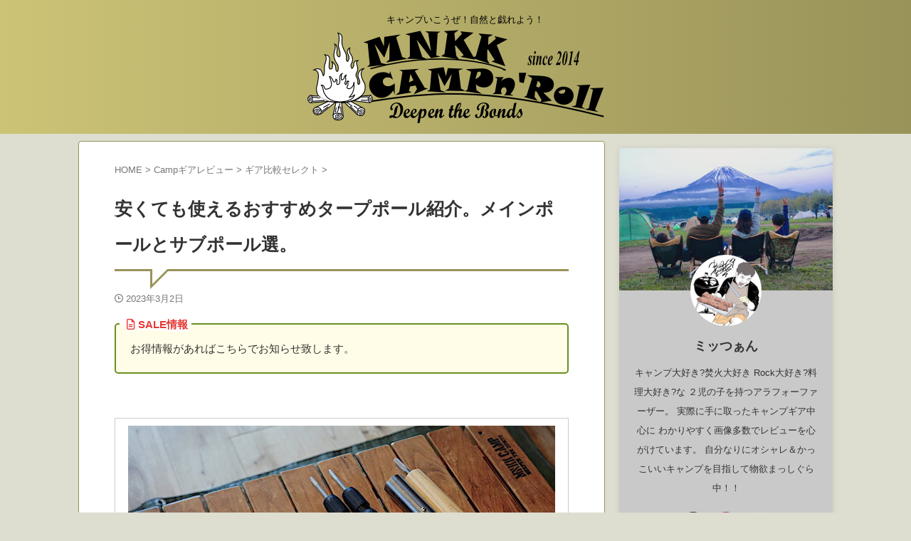

--- FILE ---
content_type: text/html; charset=UTF-8
request_url: https://mnkk-base.com/2023/03/02/tarp-pole-select/
body_size: 35567
content:

<!DOCTYPE html>
<html lang="ja" class="s-navi-search-overlay ">
	<!--<![endif]-->
	<head prefix="og: http://ogp.me/ns# fb: http://ogp.me/ns/fb# article: http://ogp.me/ns/article#">
		
	<!-- Global site tag (gtag.js) - Google Analytics -->
	<script async src="https://www.googletagmanager.com/gtag/js?id=UA-79371521-1"></script>
	<script>
	  window.dataLayer = window.dataLayer || [];
	  function gtag(){dataLayer.push(arguments);}
	  gtag('js', new Date());

	  gtag('config', 'UA-79371521-1');
	</script>
			<meta charset="UTF-8" >
		<meta name="viewport" content="width=device-width,initial-scale=1.0,user-scalable=no,viewport-fit=cover">
		<meta name="format-detection" content="telephone=no" >
		<meta name="referrer" content="no-referrer-when-downgrade"/>

		
		<link rel="alternate" type="application/rss+xml" title="MNKK CAMP n&#039; Roll RSS Feed" href="https://mnkk-base.com/feed/" />
		<link rel="pingback" href="https://mnkk-base.com/xmlrpc.php" >
		<!--[if lt IE 9]>
		<script src="https://mnkk-base.com/wp-content/themes/affinger/js/html5shiv.js" class="" defer data-st-lazy-load="true"></script>
		<![endif]-->
				<meta name='robots' content='max-image-preview:large' />
	<style>img:is([sizes="auto" i], [sizes^="auto," i]) { contain-intrinsic-size: 3000px 1500px }</style>
	<title>安くても使えるおすすめタープポール紹介。メインポールとサブポール選。 - MNKK CAMP n&#039; Roll</title>
<link rel='dns-prefetch' href='//stats.wp.com' />
<script type="text/javascript">
/* <![CDATA[ */
window._wpemojiSettings = {"baseUrl":"https:\/\/s.w.org\/images\/core\/emoji\/16.0.1\/72x72\/","ext":".png","svgUrl":"https:\/\/s.w.org\/images\/core\/emoji\/16.0.1\/svg\/","svgExt":".svg","source":{"concatemoji":"https:\/\/mnkk-base.com\/wp-includes\/js\/wp-emoji-release.min.js?ver=6.8.2"}};
/*! This file is auto-generated */
!function(s,n){var o,i,e;function c(e){try{var t={supportTests:e,timestamp:(new Date).valueOf()};sessionStorage.setItem(o,JSON.stringify(t))}catch(e){}}function p(e,t,n){e.clearRect(0,0,e.canvas.width,e.canvas.height),e.fillText(t,0,0);var t=new Uint32Array(e.getImageData(0,0,e.canvas.width,e.canvas.height).data),a=(e.clearRect(0,0,e.canvas.width,e.canvas.height),e.fillText(n,0,0),new Uint32Array(e.getImageData(0,0,e.canvas.width,e.canvas.height).data));return t.every(function(e,t){return e===a[t]})}function u(e,t){e.clearRect(0,0,e.canvas.width,e.canvas.height),e.fillText(t,0,0);for(var n=e.getImageData(16,16,1,1),a=0;a<n.data.length;a++)if(0!==n.data[a])return!1;return!0}function f(e,t,n,a){switch(t){case"flag":return n(e,"\ud83c\udff3\ufe0f\u200d\u26a7\ufe0f","\ud83c\udff3\ufe0f\u200b\u26a7\ufe0f")?!1:!n(e,"\ud83c\udde8\ud83c\uddf6","\ud83c\udde8\u200b\ud83c\uddf6")&&!n(e,"\ud83c\udff4\udb40\udc67\udb40\udc62\udb40\udc65\udb40\udc6e\udb40\udc67\udb40\udc7f","\ud83c\udff4\u200b\udb40\udc67\u200b\udb40\udc62\u200b\udb40\udc65\u200b\udb40\udc6e\u200b\udb40\udc67\u200b\udb40\udc7f");case"emoji":return!a(e,"\ud83e\udedf")}return!1}function g(e,t,n,a){var r="undefined"!=typeof WorkerGlobalScope&&self instanceof WorkerGlobalScope?new OffscreenCanvas(300,150):s.createElement("canvas"),o=r.getContext("2d",{willReadFrequently:!0}),i=(o.textBaseline="top",o.font="600 32px Arial",{});return e.forEach(function(e){i[e]=t(o,e,n,a)}),i}function t(e){var t=s.createElement("script");t.src=e,t.defer=!0,s.head.appendChild(t)}"undefined"!=typeof Promise&&(o="wpEmojiSettingsSupports",i=["flag","emoji"],n.supports={everything:!0,everythingExceptFlag:!0},e=new Promise(function(e){s.addEventListener("DOMContentLoaded",e,{once:!0})}),new Promise(function(t){var n=function(){try{var e=JSON.parse(sessionStorage.getItem(o));if("object"==typeof e&&"number"==typeof e.timestamp&&(new Date).valueOf()<e.timestamp+604800&&"object"==typeof e.supportTests)return e.supportTests}catch(e){}return null}();if(!n){if("undefined"!=typeof Worker&&"undefined"!=typeof OffscreenCanvas&&"undefined"!=typeof URL&&URL.createObjectURL&&"undefined"!=typeof Blob)try{var e="postMessage("+g.toString()+"("+[JSON.stringify(i),f.toString(),p.toString(),u.toString()].join(",")+"));",a=new Blob([e],{type:"text/javascript"}),r=new Worker(URL.createObjectURL(a),{name:"wpTestEmojiSupports"});return void(r.onmessage=function(e){c(n=e.data),r.terminate(),t(n)})}catch(e){}c(n=g(i,f,p,u))}t(n)}).then(function(e){for(var t in e)n.supports[t]=e[t],n.supports.everything=n.supports.everything&&n.supports[t],"flag"!==t&&(n.supports.everythingExceptFlag=n.supports.everythingExceptFlag&&n.supports[t]);n.supports.everythingExceptFlag=n.supports.everythingExceptFlag&&!n.supports.flag,n.DOMReady=!1,n.readyCallback=function(){n.DOMReady=!0}}).then(function(){return e}).then(function(){var e;n.supports.everything||(n.readyCallback(),(e=n.source||{}).concatemoji?t(e.concatemoji):e.wpemoji&&e.twemoji&&(t(e.twemoji),t(e.wpemoji)))}))}((window,document),window._wpemojiSettings);
/* ]]> */
</script>
<link rel='stylesheet' id='sbi_styles-css' href='https://mnkk-base.com/wp-content/plugins/instagram-feed/css/sbi-styles.min.css?ver=6.10.0' type='text/css' media='all' />
<style id='wp-emoji-styles-inline-css' type='text/css'>

	img.wp-smiley, img.emoji {
		display: inline !important;
		border: none !important;
		box-shadow: none !important;
		height: 1em !important;
		width: 1em !important;
		margin: 0 0.07em !important;
		vertical-align: -0.1em !important;
		background: none !important;
		padding: 0 !important;
	}
</style>
<link rel='stylesheet' id='wp-block-library-css' href='https://mnkk-base.com/wp-includes/css/dist/block-library/style.min.css?ver=6.8.2' type='text/css' media='all' />
<style id='classic-theme-styles-inline-css' type='text/css'>
/*! This file is auto-generated */
.wp-block-button__link{color:#fff;background-color:#32373c;border-radius:9999px;box-shadow:none;text-decoration:none;padding:calc(.667em + 2px) calc(1.333em + 2px);font-size:1.125em}.wp-block-file__button{background:#32373c;color:#fff;text-decoration:none}
</style>
<style id='rinkerg-gutenberg-rinker-style-inline-css' type='text/css'>
.wp-block-create-block-block{background-color:#21759b;color:#fff;padding:2px}

</style>
<link rel='stylesheet' id='mediaelement-css' href='https://mnkk-base.com/wp-includes/js/mediaelement/mediaelementplayer-legacy.min.css?ver=4.2.17' type='text/css' media='all' />
<link rel='stylesheet' id='wp-mediaelement-css' href='https://mnkk-base.com/wp-includes/js/mediaelement/wp-mediaelement.min.css?ver=6.8.2' type='text/css' media='all' />
<style id='jetpack-sharing-buttons-style-inline-css' type='text/css'>
.jetpack-sharing-buttons__services-list{display:flex;flex-direction:row;flex-wrap:wrap;gap:0;list-style-type:none;margin:5px;padding:0}.jetpack-sharing-buttons__services-list.has-small-icon-size{font-size:12px}.jetpack-sharing-buttons__services-list.has-normal-icon-size{font-size:16px}.jetpack-sharing-buttons__services-list.has-large-icon-size{font-size:24px}.jetpack-sharing-buttons__services-list.has-huge-icon-size{font-size:36px}@media print{.jetpack-sharing-buttons__services-list{display:none!important}}.editor-styles-wrapper .wp-block-jetpack-sharing-buttons{gap:0;padding-inline-start:0}ul.jetpack-sharing-buttons__services-list.has-background{padding:1.25em 2.375em}
</style>
<style id='global-styles-inline-css' type='text/css'>
:root{--wp--preset--aspect-ratio--square: 1;--wp--preset--aspect-ratio--4-3: 4/3;--wp--preset--aspect-ratio--3-4: 3/4;--wp--preset--aspect-ratio--3-2: 3/2;--wp--preset--aspect-ratio--2-3: 2/3;--wp--preset--aspect-ratio--16-9: 16/9;--wp--preset--aspect-ratio--9-16: 9/16;--wp--preset--color--black: #000000;--wp--preset--color--cyan-bluish-gray: #abb8c3;--wp--preset--color--white: #ffffff;--wp--preset--color--pale-pink: #f78da7;--wp--preset--color--vivid-red: #cf2e2e;--wp--preset--color--luminous-vivid-orange: #ff6900;--wp--preset--color--luminous-vivid-amber: #fcb900;--wp--preset--color--light-green-cyan: #eefaff;--wp--preset--color--vivid-green-cyan: #00d084;--wp--preset--color--pale-cyan-blue: #8ed1fc;--wp--preset--color--vivid-cyan-blue: #0693e3;--wp--preset--color--vivid-purple: #9b51e0;--wp--preset--color--soft-red: #e92f3d;--wp--preset--color--light-grayish-red: #fdf0f2;--wp--preset--color--vivid-yellow: #ffc107;--wp--preset--color--very-pale-yellow: #fffde7;--wp--preset--color--very-light-gray: #fafafa;--wp--preset--color--very-dark-gray: #313131;--wp--preset--color--original-color-a: #43a047;--wp--preset--color--original-color-b: #795548;--wp--preset--color--original-color-c: #ec407a;--wp--preset--color--original-color-d: #9e9d24;--wp--preset--gradient--vivid-cyan-blue-to-vivid-purple: linear-gradient(135deg,rgba(6,147,227,1) 0%,rgb(155,81,224) 100%);--wp--preset--gradient--light-green-cyan-to-vivid-green-cyan: linear-gradient(135deg,rgb(122,220,180) 0%,rgb(0,208,130) 100%);--wp--preset--gradient--luminous-vivid-amber-to-luminous-vivid-orange: linear-gradient(135deg,rgba(252,185,0,1) 0%,rgba(255,105,0,1) 100%);--wp--preset--gradient--luminous-vivid-orange-to-vivid-red: linear-gradient(135deg,rgba(255,105,0,1) 0%,rgb(207,46,46) 100%);--wp--preset--gradient--very-light-gray-to-cyan-bluish-gray: linear-gradient(135deg,rgb(238,238,238) 0%,rgb(169,184,195) 100%);--wp--preset--gradient--cool-to-warm-spectrum: linear-gradient(135deg,rgb(74,234,220) 0%,rgb(151,120,209) 20%,rgb(207,42,186) 40%,rgb(238,44,130) 60%,rgb(251,105,98) 80%,rgb(254,248,76) 100%);--wp--preset--gradient--blush-light-purple: linear-gradient(135deg,rgb(255,206,236) 0%,rgb(152,150,240) 100%);--wp--preset--gradient--blush-bordeaux: linear-gradient(135deg,rgb(254,205,165) 0%,rgb(254,45,45) 50%,rgb(107,0,62) 100%);--wp--preset--gradient--luminous-dusk: linear-gradient(135deg,rgb(255,203,112) 0%,rgb(199,81,192) 50%,rgb(65,88,208) 100%);--wp--preset--gradient--pale-ocean: linear-gradient(135deg,rgb(255,245,203) 0%,rgb(182,227,212) 50%,rgb(51,167,181) 100%);--wp--preset--gradient--electric-grass: linear-gradient(135deg,rgb(202,248,128) 0%,rgb(113,206,126) 100%);--wp--preset--gradient--midnight: linear-gradient(135deg,rgb(2,3,129) 0%,rgb(40,116,252) 100%);--wp--preset--font-size--small: .8em;--wp--preset--font-size--medium: 20px;--wp--preset--font-size--large: 1.5em;--wp--preset--font-size--x-large: 42px;--wp--preset--font-size--st-regular: 1em;--wp--preset--font-size--huge: 3em;--wp--preset--spacing--20: 0.44rem;--wp--preset--spacing--30: 0.67rem;--wp--preset--spacing--40: 1rem;--wp--preset--spacing--50: 1.5rem;--wp--preset--spacing--60: 2.25rem;--wp--preset--spacing--70: 3.38rem;--wp--preset--spacing--80: 5.06rem;--wp--preset--shadow--natural: 6px 6px 9px rgba(0, 0, 0, 0.2);--wp--preset--shadow--deep: 12px 12px 50px rgba(0, 0, 0, 0.4);--wp--preset--shadow--sharp: 6px 6px 0px rgba(0, 0, 0, 0.2);--wp--preset--shadow--outlined: 6px 6px 0px -3px rgba(255, 255, 255, 1), 6px 6px rgba(0, 0, 0, 1);--wp--preset--shadow--crisp: 6px 6px 0px rgba(0, 0, 0, 1);}:where(.is-layout-flex){gap: 0.5em;}:where(.is-layout-grid){gap: 0.5em;}body .is-layout-flex{display: flex;}.is-layout-flex{flex-wrap: wrap;align-items: center;}.is-layout-flex > :is(*, div){margin: 0;}body .is-layout-grid{display: grid;}.is-layout-grid > :is(*, div){margin: 0;}:where(.wp-block-columns.is-layout-flex){gap: 2em;}:where(.wp-block-columns.is-layout-grid){gap: 2em;}:where(.wp-block-post-template.is-layout-flex){gap: 1.25em;}:where(.wp-block-post-template.is-layout-grid){gap: 1.25em;}.has-black-color{color: var(--wp--preset--color--black) !important;}.has-cyan-bluish-gray-color{color: var(--wp--preset--color--cyan-bluish-gray) !important;}.has-white-color{color: var(--wp--preset--color--white) !important;}.has-pale-pink-color{color: var(--wp--preset--color--pale-pink) !important;}.has-vivid-red-color{color: var(--wp--preset--color--vivid-red) !important;}.has-luminous-vivid-orange-color{color: var(--wp--preset--color--luminous-vivid-orange) !important;}.has-luminous-vivid-amber-color{color: var(--wp--preset--color--luminous-vivid-amber) !important;}.has-light-green-cyan-color{color: var(--wp--preset--color--light-green-cyan) !important;}.has-vivid-green-cyan-color{color: var(--wp--preset--color--vivid-green-cyan) !important;}.has-pale-cyan-blue-color{color: var(--wp--preset--color--pale-cyan-blue) !important;}.has-vivid-cyan-blue-color{color: var(--wp--preset--color--vivid-cyan-blue) !important;}.has-vivid-purple-color{color: var(--wp--preset--color--vivid-purple) !important;}.has-black-background-color{background-color: var(--wp--preset--color--black) !important;}.has-cyan-bluish-gray-background-color{background-color: var(--wp--preset--color--cyan-bluish-gray) !important;}.has-white-background-color{background-color: var(--wp--preset--color--white) !important;}.has-pale-pink-background-color{background-color: var(--wp--preset--color--pale-pink) !important;}.has-vivid-red-background-color{background-color: var(--wp--preset--color--vivid-red) !important;}.has-luminous-vivid-orange-background-color{background-color: var(--wp--preset--color--luminous-vivid-orange) !important;}.has-luminous-vivid-amber-background-color{background-color: var(--wp--preset--color--luminous-vivid-amber) !important;}.has-light-green-cyan-background-color{background-color: var(--wp--preset--color--light-green-cyan) !important;}.has-vivid-green-cyan-background-color{background-color: var(--wp--preset--color--vivid-green-cyan) !important;}.has-pale-cyan-blue-background-color{background-color: var(--wp--preset--color--pale-cyan-blue) !important;}.has-vivid-cyan-blue-background-color{background-color: var(--wp--preset--color--vivid-cyan-blue) !important;}.has-vivid-purple-background-color{background-color: var(--wp--preset--color--vivid-purple) !important;}.has-black-border-color{border-color: var(--wp--preset--color--black) !important;}.has-cyan-bluish-gray-border-color{border-color: var(--wp--preset--color--cyan-bluish-gray) !important;}.has-white-border-color{border-color: var(--wp--preset--color--white) !important;}.has-pale-pink-border-color{border-color: var(--wp--preset--color--pale-pink) !important;}.has-vivid-red-border-color{border-color: var(--wp--preset--color--vivid-red) !important;}.has-luminous-vivid-orange-border-color{border-color: var(--wp--preset--color--luminous-vivid-orange) !important;}.has-luminous-vivid-amber-border-color{border-color: var(--wp--preset--color--luminous-vivid-amber) !important;}.has-light-green-cyan-border-color{border-color: var(--wp--preset--color--light-green-cyan) !important;}.has-vivid-green-cyan-border-color{border-color: var(--wp--preset--color--vivid-green-cyan) !important;}.has-pale-cyan-blue-border-color{border-color: var(--wp--preset--color--pale-cyan-blue) !important;}.has-vivid-cyan-blue-border-color{border-color: var(--wp--preset--color--vivid-cyan-blue) !important;}.has-vivid-purple-border-color{border-color: var(--wp--preset--color--vivid-purple) !important;}.has-vivid-cyan-blue-to-vivid-purple-gradient-background{background: var(--wp--preset--gradient--vivid-cyan-blue-to-vivid-purple) !important;}.has-light-green-cyan-to-vivid-green-cyan-gradient-background{background: var(--wp--preset--gradient--light-green-cyan-to-vivid-green-cyan) !important;}.has-luminous-vivid-amber-to-luminous-vivid-orange-gradient-background{background: var(--wp--preset--gradient--luminous-vivid-amber-to-luminous-vivid-orange) !important;}.has-luminous-vivid-orange-to-vivid-red-gradient-background{background: var(--wp--preset--gradient--luminous-vivid-orange-to-vivid-red) !important;}.has-very-light-gray-to-cyan-bluish-gray-gradient-background{background: var(--wp--preset--gradient--very-light-gray-to-cyan-bluish-gray) !important;}.has-cool-to-warm-spectrum-gradient-background{background: var(--wp--preset--gradient--cool-to-warm-spectrum) !important;}.has-blush-light-purple-gradient-background{background: var(--wp--preset--gradient--blush-light-purple) !important;}.has-blush-bordeaux-gradient-background{background: var(--wp--preset--gradient--blush-bordeaux) !important;}.has-luminous-dusk-gradient-background{background: var(--wp--preset--gradient--luminous-dusk) !important;}.has-pale-ocean-gradient-background{background: var(--wp--preset--gradient--pale-ocean) !important;}.has-electric-grass-gradient-background{background: var(--wp--preset--gradient--electric-grass) !important;}.has-midnight-gradient-background{background: var(--wp--preset--gradient--midnight) !important;}.has-small-font-size{font-size: var(--wp--preset--font-size--small) !important;}.has-medium-font-size{font-size: var(--wp--preset--font-size--medium) !important;}.has-large-font-size{font-size: var(--wp--preset--font-size--large) !important;}.has-x-large-font-size{font-size: var(--wp--preset--font-size--x-large) !important;}
:where(.wp-block-post-template.is-layout-flex){gap: 1.25em;}:where(.wp-block-post-template.is-layout-grid){gap: 1.25em;}
:where(.wp-block-columns.is-layout-flex){gap: 2em;}:where(.wp-block-columns.is-layout-grid){gap: 2em;}
:root :where(.wp-block-pullquote){font-size: 1.5em;line-height: 1.6;}
</style>
<link rel='stylesheet' id='toc-screen-css' href='https://mnkk-base.com/wp-content/plugins/table-of-contents-plus/screen.min.css?ver=2411.1' type='text/css' media='all' />
<style id='toc-screen-inline-css' type='text/css'>
div#toc_container {background: #e8e8e8;border: 1px solid #000000;}
</style>
<link rel='stylesheet' id='yyi_rinker_stylesheet-css' href='https://mnkk-base.com/wp-content/plugins/yyi-rinker/css/style.css?v=1.11.1&#038;ver=6.8.2' type='text/css' media='all' />
<link rel='stylesheet' id='st-affiliate-manager-index-css' href='https://mnkk-base.com/wp-content/plugins/st-affiliate-manager/Resources/assets/bundles/index.css?ver=d97910fa5c14ba02ba65' type='text/css' media='all' />
<link rel='stylesheet' id='st-pv-monitor-shortcode-css' href='https://mnkk-base.com/wp-content/plugins/st-pv-monitor/Resources/assets/bundles/shortcode.css?ver=a20fd7f0b9c8fef4e545' type='text/css' media='all' />
<link rel='stylesheet' id='st-pv-monitor-index-css' href='https://mnkk-base.com/wp-content/plugins/st-pv-monitor/Resources/assets/bundles/index.css?ver=2.2.1' type='text/css' media='all' />
<link rel='stylesheet' id='normalize-css' href='https://mnkk-base.com/wp-content/themes/affinger/css/normalize.css?ver=1.5.9' type='text/css' media='all' />
<link rel='stylesheet' id='font-awesome-css' href='https://mnkk-base.com/wp-content/themes/affinger/css/fontawesome/css/font-awesome.min.css?ver=4.7.0' type='text/css' media='all' />
<link rel='stylesheet' id='font-awesome-animation-css' href='https://mnkk-base.com/wp-content/themes/affinger/css/fontawesome/css/font-awesome-animation.min.css?ver=6.8.2' type='text/css' media='all' />
<link rel='stylesheet' id='st_svg-css' href='https://mnkk-base.com/wp-content/themes/affinger/st_svg/style.css?ver=20210719' type='text/css' media='all' />
<link rel='stylesheet' id='slick-css' href='https://mnkk-base.com/wp-content/themes/affinger/vendor/slick/slick.css?ver=1.8.0' type='text/css' media='all' />
<link rel='stylesheet' id='slick-theme-css' href='https://mnkk-base.com/wp-content/themes/affinger/vendor/slick/slick-theme.css?ver=1.8.0' type='text/css' media='all' />
<link rel='stylesheet' id='fonts-googleapis-roboto400-css' href='//fonts.googleapis.com/css2?family=Roboto%3Awght%40400&#038;display=swap&#038;ver=6.8.2' type='text/css' media='all' />
<link rel='stylesheet' id='style-css' href='https://mnkk-base.com/wp-content/themes/affinger/style.css?ver=20210719' type='text/css' media='all' />
<link rel='stylesheet' id='child-style-css' href='https://mnkk-base.com/wp-content/themes/affinger-child/style.css?ver=20210719' type='text/css' media='all' />
<link rel='stylesheet' id='single-css' href='https://mnkk-base.com/wp-content/themes/affinger/st-rankcss.php' type='text/css' media='all' />
<link rel='stylesheet' id='st-lazy-load-index-css' href='https://mnkk-base.com/wp-content/plugins/st-lazy-load/assets/bundles/index.css?ver=f4577087faf4d337f162' type='text/css' media='all' />
<link rel='stylesheet' id='st-kaiwa-style-css' href='https://mnkk-base.com/wp-content/plugins/st-kaiwa/assets/css/style.php?ver=2.3.2' type='text/css' media='all' />
<link rel='stylesheet' id='jetpack-subscriptions-css' href='https://mnkk-base.com/wp-content/plugins/jetpack/_inc/build/subscriptions/subscriptions.min.css?ver=14.9.1' type='text/css' media='all' />
<link rel='stylesheet' id='st-themecss-css' href='https://mnkk-base.com/wp-content/themes/affinger/st-themecss-loader.php?ver=6.8.2' type='text/css' media='all' />
<script type="text/javascript" src="https://mnkk-base.com/wp-includes/js/jquery/jquery.min.js?ver=3.7.1" id="jquery-core-js" data-st-lazy-load="false"></script>
<script type="text/javascript" src="https://mnkk-base.com/wp-includes/js/jquery/jquery-migrate.min.js?ver=3.4.1" id="jquery-migrate-js" data-st-lazy-load="false"></script>
<script type="text/javascript" src="https://mnkk-base.com/wp-content/plugins/yyi-rinker/js/event-tracking.js?v=1.11.1" id="yyi_rinker_event_tracking_script-js" class="" defer data-st-lazy-load="true"></script>
<link rel="https://api.w.org/" href="https://mnkk-base.com/wp-json/" /><link rel="alternate" title="JSON" type="application/json" href="https://mnkk-base.com/wp-json/wp/v2/posts/14109" /><link rel='shortlink' href='https://wp.me/p7BeMi-3Fz' />
<link rel="alternate" title="oEmbed (JSON)" type="application/json+oembed" href="https://mnkk-base.com/wp-json/oembed/1.0/embed?url=https%3A%2F%2Fmnkk-base.com%2F2023%2F03%2F02%2Ftarp-pole-select%2F" />
<link rel="alternate" title="oEmbed (XML)" type="text/xml+oembed" href="https://mnkk-base.com/wp-json/oembed/1.0/embed?url=https%3A%2F%2Fmnkk-base.com%2F2023%2F03%2F02%2Ftarp-pole-select%2F&#038;format=xml" />
	<style>img#wpstats{display:none}</style>
		<style>
.yyi-rinker-images {
    display: flex;
    justify-content: center;
    align-items: center;
    position: relative;

}
div.yyi-rinker-image img.yyi-rinker-main-img.hidden {
    display: none;
}

.yyi-rinker-images-arrow {
    cursor: pointer;
    position: absolute;
    top: 50%;
    display: block;
    margin-top: -11px;
    opacity: 0.6;
    width: 22px;
}

.yyi-rinker-images-arrow-left{
    left: -10px;
}
.yyi-rinker-images-arrow-right{
    right: -10px;
}

.yyi-rinker-images-arrow-left.hidden {
    display: none;
}

.yyi-rinker-images-arrow-right.hidden {
    display: none;
}
div.yyi-rinker-contents.yyi-rinker-design-tate  div.yyi-rinker-box{
    flex-direction: column;
}

div.yyi-rinker-contents.yyi-rinker-design-slim div.yyi-rinker-box .yyi-rinker-links {
    flex-direction: column;
}

div.yyi-rinker-contents.yyi-rinker-design-slim div.yyi-rinker-info {
    width: 100%;
}

div.yyi-rinker-contents.yyi-rinker-design-slim .yyi-rinker-title {
    text-align: center;
}

div.yyi-rinker-contents.yyi-rinker-design-slim .yyi-rinker-links {
    text-align: center;
}
div.yyi-rinker-contents.yyi-rinker-design-slim .yyi-rinker-image {
    margin: auto;
}

div.yyi-rinker-contents.yyi-rinker-design-slim div.yyi-rinker-info ul.yyi-rinker-links li {
	align-self: stretch;
}
div.yyi-rinker-contents.yyi-rinker-design-slim div.yyi-rinker-box div.yyi-rinker-info {
	padding: 0;
}
div.yyi-rinker-contents.yyi-rinker-design-slim div.yyi-rinker-box {
	flex-direction: column;
	padding: 14px 5px 0;
}

.yyi-rinker-design-slim div.yyi-rinker-box div.yyi-rinker-info {
	text-align: center;
}

.yyi-rinker-design-slim div.price-box span.price {
	display: block;
}

div.yyi-rinker-contents.yyi-rinker-design-slim div.yyi-rinker-info div.yyi-rinker-title a{
	font-size:16px;
}

div.yyi-rinker-contents.yyi-rinker-design-slim ul.yyi-rinker-links li.amazonkindlelink:before,  div.yyi-rinker-contents.yyi-rinker-design-slim ul.yyi-rinker-links li.amazonlink:before,  div.yyi-rinker-contents.yyi-rinker-design-slim ul.yyi-rinker-links li.rakutenlink:before, div.yyi-rinker-contents.yyi-rinker-design-slim ul.yyi-rinker-links li.yahoolink:before, div.yyi-rinker-contents.yyi-rinker-design-slim ul.yyi-rinker-links li.mercarilink:before {
	font-size:12px;
}

div.yyi-rinker-contents.yyi-rinker-design-slim ul.yyi-rinker-links li a {
	font-size: 13px;
}
.entry-content ul.yyi-rinker-links li {
	padding: 0;
}

div.yyi-rinker-contents .yyi-rinker-attention.attention_desing_right_ribbon {
    width: 89px;
    height: 91px;
    position: absolute;
    top: -1px;
    right: -1px;
    left: auto;
    overflow: hidden;
}

div.yyi-rinker-contents .yyi-rinker-attention.attention_desing_right_ribbon span {
    display: inline-block;
    width: 146px;
    position: absolute;
    padding: 4px 0;
    left: -13px;
    top: 12px;
    text-align: center;
    font-size: 12px;
    line-height: 24px;
    -webkit-transform: rotate(45deg);
    transform: rotate(45deg);
    box-shadow: 0 1px 3px rgba(0, 0, 0, 0.2);
}

div.yyi-rinker-contents .yyi-rinker-attention.attention_desing_right_ribbon {
    background: none;
}
.yyi-rinker-attention.attention_desing_right_ribbon .yyi-rinker-attention-after,
.yyi-rinker-attention.attention_desing_right_ribbon .yyi-rinker-attention-before{
display:none;
}
div.yyi-rinker-use-right_ribbon div.yyi-rinker-title {
    margin-right: 2rem;
}

				</style><meta name="robots" content="index, follow" />
<meta name="thumbnail" content="https://mnkk-base.com/wp-content/uploads/2023/03/DSC04205.jpg">
<meta name="google-site-verification" content="6qhoWSHv0EKGlMvjncA05COW5OQKTUq7K2A2lmqOX-c" />
<script src="https://kit.fontawesome.com/b98c986e88.js" crossorigin="anonymous" class="" defer data-st-lazy-load="true"></script>
<script  src="//pagead2.googlesyndication.com/pagead/js/adsbygoogle.js" type="text/x-st-lazy-load-lazy-load-script" class="" data-st-lazy-load="true"></script>
<script>
     (adsbygoogle = window.adsbygoogle || []).push({
          google_ad_client: "ca-pub-2373886552829380",
          enable_page_level_ads: true
     });
</script>
<link rel="canonical" href="https://mnkk-base.com/2023/03/02/tarp-pole-select/" />
<style type="text/css" id="custom-background-css">
body.custom-background { background-color: #ddddd0; }
</style>
	
<!-- Jetpack Open Graph Tags -->
<meta property="og:type" content="article" />
<meta property="og:title" content="安くても使えるおすすめタープポール紹介。メインポールとサブポール選。" />
<meta property="og:url" content="https://mnkk-base.com/2023/03/02/tarp-pole-select/" />
<meta property="og:description" content="太さも色々あるし、材質も色々あります。 基本は太さと長さ、そして材質によって値段が変わります。 タープポール選&hellip;" />
<meta property="article:published_time" content="2023-03-02T06:42:47+00:00" />
<meta property="article:modified_time" content="2023-03-02T06:45:47+00:00" />
<meta property="og:site_name" content="MNKK CAMP n&#039; Roll" />
<meta property="og:image" content="https://mnkk-base.com/wp-content/uploads/2023/03/DSC04205.jpg" />
<meta property="og:image:width" content="600" />
<meta property="og:image:height" content="401" />
<meta property="og:image:alt" content="" />
<meta property="og:locale" content="ja_JP" />
<meta name="twitter:text:title" content="安くても使えるおすすめタープポール紹介。メインポールとサブポール選。" />
<meta name="twitter:image" content="https://mnkk-base.com/wp-content/uploads/2023/03/DSC04205.jpg?w=640" />
<meta name="twitter:card" content="summary_large_image" />

<!-- End Jetpack Open Graph Tags -->
<link rel="icon" href="https://mnkk-base.com/wp-content/uploads/2021/03/image-100x100.jpg" sizes="32x32" />
<link rel="icon" href="https://mnkk-base.com/wp-content/uploads/2021/03/image-300x300.jpg" sizes="192x192" />
<link rel="apple-touch-icon" href="https://mnkk-base.com/wp-content/uploads/2021/03/image-300x300.jpg" />
<meta name="msapplication-TileImage" content="https://mnkk-base.com/wp-content/uploads/2021/03/image-300x300.jpg" />
		<style type="text/css" id="wp-custom-css">
			/*Amazonマイクロコピー*/
div.yyi-rinker-contents ul.yyi-rinker-links li.amazonlink a:before {
	font-size: 0.5em;
	content: "＼タイムセールの場合あり！！／";
	color: #F6A307;
	position: absolute;
	top: -20px;
}

/*楽天マイクロコピー*/
div.yyi-rinker-contents ul.yyi-rinker-links li.rakutenlink a:before {
	font-size: 0.5em;
	content: "＼最大P４３倍お買い物マラソン開催中／";
	/*＼最大P４３倍お買い物マラソン開催中／＼割引クーポン配布中の場合あり／*/
	color: #C44540;
	position: absolute;
	top: -20px;
}

/*Yahooマイクロコピー*/
div.yyi-rinker-contents ul.yyi-rinker-links li.yahoolink a:before {
	font-size: 0.5em;
	content: "＼倍x倍ストア実施中（対象ストア限定）／";
	/*＼倍x倍ストア実施中（対象ストア限定）／*/
	color: #51A7E8;
	position: absolute;
	top: -20px;
}

/*以下は共通設定*/
div.yyi-rinker-contents ul.yyi-rinker-links li{
	margin-top: 5px;
}
@media screen and (max-width: 599px){
	div.yyi-rinker-contents ul.yyi-rinker-links li.amazonlink {
		margin: 15px 0 0 0;
	}
	div.yyi-rinker-contents ul.yyi-rinker-links li.rakutenlink {
		margin: 20px 0 0 0;
	}
	div.yyi-rinker-contents ul.yyi-rinker-links li.yahoolink {
		margin: 20px 0 0 0;
	}
	div.yyi-rinker-contents ul.yyi-rinker-links li.amazonlink a:before {
		font-size: 0.75em;
		top: -27px;
	}
	div.yyi-rinker-contents ul.yyi-rinker-links li.rakutenlink a:before {
		font-size: 0.75em;
		top: -27px;
	}
	div.yyi-rinker-contents ul.yyi-rinker-links li.yahoolink a:before {
		font-size: 0.75em;
		top: -27px;
	}
}

/*-- Rinkerのデザイン変更 --*/
/*-----全体-----*/
div.yyi-rinker-contents {
	border: none;/*枠線を消す*/
	border-radius: 5px;/*枠線の丸み*/
	background-color: #f5f5f5/*背景色*/
}
div.yyi-rinker-contents {
  border: solid 2px #e5e5e5;
  border-radius: 5px;
  box-shadow: 0 0px 3px rgba(0, 0, 0, 0.1);
}

div.yyi-rinker-contents img {
  max-width: 100%;
}

div.yyi-rinker-contents div.yyi-rinker-box {
  padding: .25em 0;
}

div.yyi-rinker-contents div.yyi-rinker-image {
  margin: 2%;
  width: 30%;
}

div.yyi-rinker-info {
  padding: 0 3%;
  width: 100%;
  margin: auto;
}

.yyi-rinker-title {
  font-size: 1em;
  margin-left: .5em;
  padding-top: 1em;
}

div.yyi-rinker-contents div.yyi-rinker-title p {
  margin: 0;
}

div.yyi-rinker-contents div.yyi-rinker-detail {
  font-size: .8em;
  color: #42424280;
  padding-left: 0;
  margin-top: 0;
  margin-left: .5em;
}

div.yyi-rinker-contents div.yyi-rinker-detail .price-box {
  margin: .5em 0;
  margin-left: .5em;
}

div.yyi-rinker-contents div.yyi-rinker-detail .price-box .price {
  letter-spacing: 0.1em;
  font-size: 1.2em;
  margin-right: .5em;
}

div.yyi-rinker-contents ul.yyi-rinker-links {
  display: inline-block;
  text-align: center;
}

div.yyi-rinker-contents ul.yyi-rinker-links li {
  width: 70%;
  padding: 0 .7em;
  margin: .5em .5em .4em .5em;
  font-size: .8em;
  display: inline-block;
  height: 40px;
  border-radius: 3px;
  font-weight: bold;
  vertical-align: middle;
  line-height: 40px;
  transition: .3s ease-in-out;
  text-align: center;
}

div.yyi-rinker-contents ul.yyi-rinker-links li:hover{
	opacity: 0.9;
}

div.yyi-rinker-contents ul.yyi-rinker-links li.amazonkindlelink{
	background: #90CAF9;
}
div.yyi-rinker-contents ul.yyi-rinker-links li.amazonlink {
  background: #FFC266;
}

div.yyi-rinker-contents ul.yyi-rinker-links li.amazonlink a {
  color: #fff;
}

div.yyi-rinker-contents ul.yyi-rinker-links li.rakutenlink {
  background: #ff7c74;
}

div.yyi-rinker-contents ul.yyi-rinker-links li.yahoolink {
  background: #95cad7;
}

div.yyi-rinker-contents ul.yyi-rinker-links li.freelink2 {
  background: #90d581;
}

div.yyi-rinker-contents ul.yyi-rinker-links li a {
  height: 40px;
  line-height: 40px;
  font-size: 0.95em;
  padding-left: 0px;
  padding-right: 0;
}

div.yyi-rinker-contents ul.yyi-rinker-links li a:after {
  position: absolute;
  right: auto;
  padding-left: 5px;
  font-family: "Font Awesome 5 Free";
	font-weight: 900;
  content: "\f138"!important;
  transition: .3s ease-in-out;
}

div.yyi-rinker-contents ul.yyi-rinker-links li a:hover::after {
  opacity: .9;
  transform: translateX(2px);
  -webkit-transform: translateX(2px);
}

@media screen and (max-width: 540px) {
  div.yyi-rinker-contents div.yyi-rinker-box {
    padding: 1em 0 0 0;
    display: block;
  }
  div.yyi-rinker-contents div.yyi-rinker-image {
    width: auto;
  }
  div.yyi-rinker-contents div.yyi-rinker-box div.yyi-rinker-info {
    padding: 0;
    margin: auto;
    width: 90%;
    text-align: center;
  }
  .yyi-rinker-title {
    font-size: .9em;
    text-align: center
  }
  div.yyi-rinker-contents div.yyi-rinker-detail .price-box .price {
    display: block;
  }
  div.yyi-rinker-contents ul.yyi-rinker-links li {
    width: 85%;
    font-size: .9em;
  }
  body div.yyi-rinker-contents ul.yyi-rinker-links li a {
    padding: 0;
  }
  div.yyi-rinker-contents ul.yyi-rinker-links li a:after {}
}
/*Rinkerここまで*/		</style>
				
<!-- OGP -->

<meta property="og:type" content="article">
<meta property="og:title" content="安くても使えるおすすめタープポール紹介。メインポールとサブポール選。">
<meta property="og:url" content="https://mnkk-base.com/2023/03/02/tarp-pole-select/">
<meta property="og:description" content="太さも色々あるし、材質も色々あります。 基本は太さと長さ、そして材質によって値段が変わります。 タープポール選びって意外に難しい。 価格が高いポールは「太くても軽量で強度が高い」ってものが多いですね。">
<meta property="og:site_name" content="MNKK CAMP n&#039; Roll">
<meta property="og:image" content="https://mnkk-base.com/wp-content/uploads/2023/03/DSC04205.jpg">


	<meta property="article:published_time" content="2023-03-02T15:42:47+09:00" />
		<meta property="article:author" content="ミッつぁん" />

				<meta name="twitter:card" content="summary_large_image">
	
	<meta name="twitter:site" content="@mnkkcamp">
	<meta name="twitter:title" content="安くても使えるおすすめタープポール紹介。メインポールとサブポール選。">
	<meta name="twitter:description" content="太さも色々あるし、材質も色々あります。 基本は太さと長さ、そして材質によって値段が変わります。 タープポール選びって意外に難しい。 価格が高いポールは「太くても軽量で強度が高い」ってものが多いですね。">
	<meta name="twitter:image" content="https://mnkk-base.com/wp-content/uploads/2023/03/DSC04205.jpg">
<!-- /OGP -->
		

	<script>
		(function (window, document, $, undefined) {
			'use strict';

			$(function(){
			$('.entry-content a[href^=http]')
				.not('[href*="'+location.hostname+'"]')
				.attr({target:"_blank"})
			;})
		}(window, window.document, jQuery));
	</script>

<script>
	(function (window, document, $, undefined) {
		'use strict';

		var SlideBox = (function () {
			/**
			 * @param $element
			 *
			 * @constructor
			 */
			function SlideBox($element) {
				this._$element = $element;
			}

			SlideBox.prototype.$content = function () {
				return this._$element.find('[data-st-slidebox-content]');
			};

			SlideBox.prototype.$toggle = function () {
				return this._$element.find('[data-st-slidebox-toggle]');
			};

			SlideBox.prototype.$icon = function () {
				return this._$element.find('[data-st-slidebox-icon]');
			};

			SlideBox.prototype.$text = function () {
				return this._$element.find('[data-st-slidebox-text]');
			};

			SlideBox.prototype.is_expanded = function () {
				return !!(this._$element.filter('[data-st-slidebox-expanded="true"]').length);
			};

			SlideBox.prototype.expand = function () {
				var self = this;

				this.$content().slideDown()
					.promise()
					.then(function () {
						var $icon = self.$icon();
						var $text = self.$text();

						$icon.removeClass($icon.attr('data-st-slidebox-icon-collapsed'))
							.addClass($icon.attr('data-st-slidebox-icon-expanded'))

						$text.text($text.attr('data-st-slidebox-text-expanded'))

						self._$element.removeClass('is-collapsed')
							.addClass('is-expanded');

						self._$element.attr('data-st-slidebox-expanded', 'true');
					});
			};

			SlideBox.prototype.collapse = function () {
				var self = this;

				this.$content().slideUp()
					.promise()
					.then(function () {
						var $icon = self.$icon();
						var $text = self.$text();

						$icon.removeClass($icon.attr('data-st-slidebox-icon-expanded'))
							.addClass($icon.attr('data-st-slidebox-icon-collapsed'))

						$text.text($text.attr('data-st-slidebox-text-collapsed'))

						self._$element.removeClass('is-expanded')
							.addClass('is-collapsed');

						self._$element.attr('data-st-slidebox-expanded', 'false');
					});
			};

			SlideBox.prototype.toggle = function () {
				if (this.is_expanded()) {
					this.collapse();
				} else {
					this.expand();
				}
			};

			SlideBox.prototype.add_event_listeners = function () {
				var self = this;

				this.$toggle().on('click', function (event) {
					self.toggle();
				});
			};

			SlideBox.prototype.initialize = function () {
				this.add_event_listeners();
			};

			return SlideBox;
		}());

		function on_ready() {
			var slideBoxes = [];

			$('[data-st-slidebox]').each(function () {
				var $element = $(this);
				var slideBox = new SlideBox($element);

				slideBoxes.push(slideBox);

				slideBox.initialize();
			});

			return slideBoxes;
		}

		$(on_ready);
	}(window, window.document, jQuery));
</script>

	<script>
		(function (window, document, $, undefined) {
			'use strict';

			$(function(){
			$('.post h2:not([class^="is-style-st-heading-custom-"]):not([class*=" is-style-st-heading-custom-"]):not(.st-css-no2) , .h2modoki').wrapInner('<span class="st-dash-design"></span>');
			})
		}(window, window.document, jQuery));
	</script>

<script>
	(function (window, document, $, undefined) {
		'use strict';

		$(function(){
			/* 第一階層のみの目次にクラスを挿入 */
			$("#toc_container:not(:has(ul ul))").addClass("only-toc");
			/* アコーディオンメニュー内のカテゴリーにクラス追加 */
			$(".st-ac-box ul:has(.cat-item)").each(function(){
				$(this).addClass("st-ac-cat");
			});
		});
	}(window, window.document, jQuery));
</script>

<script>
	(function (window, document, $, undefined) {
		'use strict';

		$(function(){
							$( '.post h4:not([class^="is-style-st-heading-custom-"]):not([class*=" is-style-st-heading-custom-"]):not(.st-css-no):not(.st-matome):not(.rankh4):not(#reply-title):not(.point)' ).wrap( '<div class="st-h4husen-shadow"></div>' );
				$( '.h4modoki' ).wrap( '<div class="st-h4husen-shadow"></div>' );
									$('.st-star').parent('.rankh4').css('padding-bottom','5px'); // スターがある場合のランキング見出し調整
		});
	}(window, window.document, jQuery));
</script>




	<script>
		(function (window, document, $, undefined) {
			'use strict';

			$(function() {
				$('.is-style-st-paragraph-kaiwa').wrapInner('<span class="st-paragraph-kaiwa-text">');
			});
		}(window, window.document, jQuery));
	</script>

	<script>
		(function (window, document, $, undefined) {
			'use strict';

			$(function() {
				$('.is-style-st-paragraph-kaiwa-b').wrapInner('<span class="st-paragraph-kaiwa-text">');
			});
		}(window, window.document, jQuery));
	</script>

<script>
	/* Gutenbergスタイルを調整 */
	(function (window, document, $, undefined) {
		'use strict';

		$(function() {
			$( '[class^="is-style-st-paragraph-"],[class*=" is-style-st-paragraph-"]' ).wrapInner( '<span class="st-noflex"></span>' );
		});
	}(window, window.document, jQuery));
</script>

	<script>
		(function (window, document, $, undefined) {
			'use strict';

			/*
			$(function () {
				var display = function () {
					if ($(this).scrollTop() > 500) { //scroll量
						$("#footer-ad-box").slideDown(700);
					} else {
						$("#footer-ad-box").slideUp(700);
					}
				};
				$(window).on("scroll", display);
				//click
				$("#footer-ad-box .close a").on('click', function(){
					$("#footer-ad-box").slideUp(700);
					$("p.footer-ad-btn").fadeIn();
					$(window).off("scroll", display);
				});
				$("p.footer-ad-btn").on('click', function(){
					$("p.footer-ad-btn").fadeOut(1000);
					$("#footer-ad-box").slideDown(700);
				});
			});
			*/
			$(function(){
				$('main .entry-content').append('<div class="st-trigger-ad"></div>');
				var display = function () {
					$(".st-trigger-ad").each(function(){
						var imgPos = $(this).offset().top;
						var windowScroll = $(window).scrollTop();
						var windowHeight = $(window).height();
						if ( windowScroll > imgPos - windowHeight + windowHeight/5 ){
							$("#page-top").addClass("smanone");
							$("#footer-ad-box").slideDown(700);
							$(window).off("scroll", display);
						} else {
							//$("#footer-ad-box").slideUp(700);
						}
					});
				};
				$(window).on("scroll", display);
			});

			$(function () {
				//click
				$("#footer-ad-box .close a").on('click', function(){
					$("#page-top").removeClass("smanone");
					$("#footer-ad-box").slideUp(700);
					$("p.footer-ad-btn").fadeIn();
					$(window).off("scroll", display);
				});
				$("p.footer-ad-btn").on('click', function(){
					$("#page-top").addClass("smanone");
					$("p.footer-ad-btn").fadeOut(1000);
					$("#footer-ad-box").slideDown(700);
				});
			});
		}(window, window.document, jQuery));
	</script>




			</head>
	<body ontouchstart="" class="wp-singular post-template-default single single-post postid-14109 single-format-standard custom-background wp-theme-affinger wp-child-theme-affinger-child st-af-ex single-cat-8 single-cat-15 single-cat-538 not-front-page" >				<div id="st-ami">
				<div id="wrapper" class="" ontouchstart="">
				<div id="wrapper-in">

					

<header id="st-headwide">
	<div id="header-full">
		<div id="headbox-bg-fixed">
			<div id="headbox-bg">
				<div id="headbox">

						<nav id="s-navi" class="pcnone" data-st-nav data-st-nav-type="normal">
		<dl class="acordion is-active" data-st-nav-primary>
			<dt class="trigger">
				<p class="acordion_button"><span class="op op-menu has-text"><i class="st-fa st-svg-menu_thin"></i></span></p>

				
									<div id="st-mobile-logo"></div>
				
				<!-- 追加メニュー -->
				
				<!-- 追加メニュー2 -->
				
			</dt>

			<dd class="acordion_tree">
				<div class="acordion_tree_content">

					
					<div class="menu-menu-1-container"><ul id="menu-menu-1" class="menu"><li id="menu-item-20" class="menu-item menu-item-type-custom menu-item-object-custom menu-item-home menu-item-20"><a href="https://mnkk-base.com/"><span class="menu-item-label">Home</span></a></li>
<li id="menu-item-1872" class="menu-item menu-item-type-taxonomy menu-item-object-category current-post-ancestor current-menu-parent current-post-parent menu-item-1872"><a href="https://mnkk-base.com/category/camp-gear-review/"><span class="menu-item-label">Campギアレビュー</span></a></li>
<li id="menu-item-3990" class="menu-item menu-item-type-taxonomy menu-item-object-category menu-item-3990"><a href="https://mnkk-base.com/category/camp%e6%97%a5%e8%a8%98/"><span class="menu-item-label">Camp日記</span></a></li>
<li id="menu-item-1874" class="menu-item menu-item-type-taxonomy menu-item-object-category menu-item-1874"><a href="https://mnkk-base.com/category/%e8%87%aa%e4%bd%9c-diy/"><span class="menu-item-label">自作 DIY</span></a></li>
</ul></div>
					<div class="clear"></div>

					
				</div>
			</dd>

					</dl>

					</nav>

											<div id="header-l">
							
							<div id="st-text-logo">
								
    
		
			<!-- キャプション -->
			
				          		 	 <p class="descr sitenametop">
           		     	　　キャンプいこうぜ！自然と戯れよう！           			 </p>
				
			
			<!-- ロゴ又はブログ名 -->
			          		  <p class="sitename"><a href="https://mnkk-base.com/">
              		  							<img class="sitename-bottom st-lazy-load-fade st-lazy-load-lazy" data-src="https://mnkk-base.com/wp-content/uploads/2017/03/MNKK-CAMP-LOGO2-1.png" width="417" height="132" alt="MNKK CAMP n&#039; Roll" src="[data-uri]" data-aspectratio="417/132" data-st-lazy-load="true"><noscript class="st-lazy-load-noscript"><img class="sitename-bottom" src="https://mnkk-base.com/wp-content/uploads/2017/03/MNKK-CAMP-LOGO2-1.png" width="417" height="132" alt="MNKK CAMP n&#039; Roll"></noscript>               		           		  </a></p>
        				<!-- ロゴ又はブログ名ここまで -->

		
	
							</div>
						</div><!-- /#header-l -->
					
					<div id="header-r" class="smanone">
						
					</div><!-- /#header-r -->

				</div><!-- /#headbox -->
			</div><!-- /#headbox-bg clearfix -->
		</div><!-- /#headbox-bg-fixed -->

		
		
		
		
			

			<div id="gazou-wide">
												<div id="st-headerbox">
						<div id="st-header">
						</div>
					</div>
									</div>
		
	</div><!-- #header-full -->

	





</header>

					<div id="content-w">

						
						
	
			<div id="st-header-post-under-box" class="st-header-post-no-data "
		     style="">
			<div class="st-dark-cover">
							</div>
		</div>
	
<div id="content" class="clearfix">
	<div id="contentInner">
		<main>
			<article>
									<div id="post-14109" class="st-post post-14109 post type-post status-publish format-standard has-post-thumbnail hentry category-camp-gear-review category-gear-select category-538">
				
					
					
					
					<!--ぱんくず -->
											<div
							id="breadcrumb">
							<ol itemscope itemtype="http://schema.org/BreadcrumbList">
								<li itemprop="itemListElement" itemscope itemtype="http://schema.org/ListItem">
									<a href="https://mnkk-base.com" itemprop="item">
										<span itemprop="name">HOME</span>
									</a>
									&gt;
									<meta itemprop="position" content="1"/>
								</li>

								
																	<li itemprop="itemListElement" itemscope itemtype="http://schema.org/ListItem">
										<a href="https://mnkk-base.com/category/camp-gear-review/" itemprop="item">
											<span
												itemprop="name">Campギアレビュー</span>
										</a>
										&gt;
										<meta itemprop="position" content="2"/>
									</li>
																										<li itemprop="itemListElement" itemscope itemtype="http://schema.org/ListItem">
										<a href="https://mnkk-base.com/category/camp-gear-review/gear-select/" itemprop="item">
											<span
												itemprop="name">ギア比較セレクト</span>
										</a>
										&gt;
										<meta itemprop="position" content="3"/>
									</li>
																								</ol>

													</div>
										<!--/ ぱんくず -->

					<!--ループ開始 -->
															
																								
						<h1 class="entry-title">安くても使えるおすすめタープポール紹介。メインポールとサブポール選。</h1>

						
	<div class="blogbox ">
		<p><span class="kdate ">
								<i class="st-fa st-svg-clock-o"></i><time class="updated" datetime="2023-03-02T15:42:47+0900">2023年3月2日</time>
							</span>
					</p>
	</div>
					
					
																		<div id="text-52" class="st-widgets-box post-widgets-middle widget_text">			<div class="textwidget">

    
        
                    <div class="st-mybox  has-title st-mybox-class" style="background:#FFFDE7;border-color:#6B8E23;border-width:2px;border-radius:5px;margin: 25px 0 25px 0;"><p class="st-mybox-title" style="color:#e53935;font-weight:bold;text-shadow: #fff 3px 0px 0px, #fff 2.83487px 0.981584px 0px, #fff 2.35766px 1.85511px 0px, #fff 1.62091px 2.52441px 0px, #fff 0.705713px 2.91581px 0px, #fff -0.287171px 2.98622px 0px, #fff -1.24844px 2.72789px 0px, #fff -2.07227px 2.16926px 0px, #fff -2.66798px 1.37182px 0px, #fff -2.96998px 0.42336px 0px, #fff -2.94502px -0.571704px 0px, #fff -2.59586px -1.50383px 0px, #fff -1.96093px -2.27041px 0px, #fff -1.11013px -2.78704px 0px, #fff -0.137119px -2.99686px 0px, #fff 0.850987px -2.87677px 0px, #fff 1.74541px -2.43999px 0px, #fff 2.44769px -1.73459px 0px, #fff 2.88051px -0.838246px 0px;background: linear-gradient(0deg,#FFFDE7 0%,#FFFDE7 55%,rgba(0,0,0,0) 55%,rgba(0,0,0,0) 100%);"><i class="st-fa fa-file-text-o st-css-no" aria-hidden="true"></i>SALE情報</p><div class="st-in-mybox">
<p>お得情報があればこちらでお知らせ致します。</p>
</div></div>
                            <img decoding="async" class="st-am-impression-tracker" src="https://mnkk-base.com/st-manager/impression/track?id=10754&type=classic&u=11cb4bd6-1e30-44cd-a448-b8ce4fd641a5" width="1" height="1" alt="" data-ogp-ignore>
                    

                                    
                        
    

<p>&nbsp;</p>
</div>
		</div>											
					
					<div class="mainbox">
						<div id="nocopy" ><!-- コピー禁止エリアここから -->
																<div class="st-photohu st-eyecatch-under">

					<img width="600" height="401" data-src="https://mnkk-base.com/wp-content/uploads/2023/03/DSC04205.jpg" class="attachment-full size-full wp-post-image st-lazy-load-fade st-lazy-load-lazy" alt="" decoding="async" fetchpriority="high" data-srcset="https://mnkk-base.com/wp-content/uploads/2023/03/DSC04205.jpg 600w, https://mnkk-base.com/wp-content/uploads/2023/03/DSC04205-300x201.jpg 300w" data-sizes="(max-width: 600px) 100vw, 600px" src="[data-uri]" data-aspectratio="600/401" data-st-lazy-load="true"><noscript class="st-lazy-load-noscript"><img width="600" height="401" src="https://mnkk-base.com/wp-content/uploads/2023/03/DSC04205.jpg" class="attachment-full size-full wp-post-image" alt="" decoding="async" fetchpriority="high" srcset="https://mnkk-base.com/wp-content/uploads/2023/03/DSC04205.jpg 600w, https://mnkk-base.com/wp-content/uploads/2023/03/DSC04205-300x201.jpg 300w" sizes="(max-width: 600px) 100vw, 600px" /></noscript>
		
	</div>
							
							
							
							<div class="entry-content">
								
<div class="wp-block-group"><div class="wp-block-group__inner-container is-layout-constrained wp-block-group-is-layout-constrained">
<p>太さも色々あるし、材質も色々あります。</p>



<p>基本は太さと長さ、そして材質によって値段が変わります。</p>



<p>タープポール選びって意外に難しい。</p>



<p>価格が高いポールは「太くても軽量で強度が高い」ってものが多いですね。</p>



<p>初心者の方にはどれがいいわからない方も多いはず。</p>



<p>私はスチール、アルミ合金、木製のタープポールを所持して使っておりますので経験も踏まえて</p>



<p>値段もお手頃で使い勝手のいいポールをご紹介したいと思います。</p>



<p></p>
</div></div>



<div id="toc_container" class="no_bullets"><p class="toc_title">クリックできる目次</p><ul class="toc_list"><li><a href="#i">タープポールの種類</a></li><li><a href="#240280cm">アルミメインポール最大長240~280cm おすすめ製品</a><ul><li><a href="#FIELDOOR_280">FIELDOOR アルミテントポール 280</a></li><li><a href="#Soomloom_280cm">Soomloom タープポール280cm</a></li><li><a href="#VASTRAND_280cm">VASTRAND タープポール 280cm</a></li><li><a href="#DOD_250cm">DOD ビックタープポール 250cm</a></li><li><a href="#_240cm280cm">スノーピーク ウイングポール 240cm/280cm</a></li><li><a href="#i-2">エリッゼ アルミ スーパー ストロング タープポール</a></li><li><a href="#NEMO_L">NEMO アジャスタブルタープポールL</a></li><li><a href="#250cm">ロゴなしマットブラックのアルミタープポール250cm</a></li></ul></li><li><a href="#i-3">サブポール おすすめ製品</a><ul><li><a href="#VASTLAND_16mm">VASTLAND 16mm スチール タープポール</a></li><li><a href="#FIELDOOR_230">FIELDOOR 伸縮式アルミテントポール230</a></li><li><a href="#FIELDOOR_180">FIELDOOR 伸縮式カーボンテントポール180</a></li></ul></li><li><a href="#i-4">最後に初めてポールを買われる方へ</a></li></ul></div>
<h2 class="is-style-default wp-block-heading"><span id="i">タープポールの種類</span></h2>





<div class="st-kaiwa-box clearfix st-kaiwa st-kaiwa-7921 st-kaiwa-guide">
			<div class="st-kaiwa-face">
							<img decoding="async" width="100" height="100" data-src="https://mnkk-base.com/wp-content/uploads/2020/09/IMG_4500-100x100.jpg" class="attachment-st_kaiwa_image size-st_kaiwa_image wp-post-image st-lazy-load-fade st-lazy-load-lazy" alt="" data-srcset="https://mnkk-base.com/wp-content/uploads/2020/09/IMG_4500-100x100.jpg 100w, https://mnkk-base.com/wp-content/uploads/2020/09/IMG_4500-300x300.jpg 300w, https://mnkk-base.com/wp-content/uploads/2020/09/IMG_4500-150x150.jpg 150w, https://mnkk-base.com/wp-content/uploads/2020/09/IMG_4500.jpg 423w" data-sizes="(max-width: 100px) 100vw, 100px" src="[data-uri]" data-aspectratio="100/100" data-st-lazy-load="true"><noscript class="st-lazy-load-noscript"><img decoding="async" width="100" height="100" src="https://mnkk-base.com/wp-content/uploads/2020/09/IMG_4500-100x100.jpg" class="attachment-st_kaiwa_image size-st_kaiwa_image wp-post-image" alt="" srcset="https://mnkk-base.com/wp-content/uploads/2020/09/IMG_4500-100x100.jpg 100w, https://mnkk-base.com/wp-content/uploads/2020/09/IMG_4500-300x300.jpg 300w, https://mnkk-base.com/wp-content/uploads/2020/09/IMG_4500-150x150.jpg 150w, https://mnkk-base.com/wp-content/uploads/2020/09/IMG_4500.jpg 423w" sizes="(max-width: 100px) 100vw, 100px" /></noscript>										<div class="st-kaiwa-face-name">ミッつぁん</div>
					</div>
		<div class="st-kaiwa-area">
			<div class="st-kaiwa-hukidashi">タープポールは使い方として大きく分けて２種類です。</div>
		</div>
	</div>




<div class="wp-block-st-blocks-my-box st-mybox has-title" style="background-color:#fff;border-color:#757575;margin-top:21px"><p class="st-mybox-title" style="color:#0693e3;font-weight:bold;text-shadow:#fff 3px 0px 0px, #fff 2.83487px .981584px 0px, #fff 2.35766px 1.85511px 0px, #fff 1.62091px 2.52441px 0px, #fff .705713px 2.91581px 0px, #fff -0.287171px 2.98622px 0px, #fff -1.24844px 2.72789px 0px, #fff -2.07227px 2.16926px 0px, #fff -2.66798px 1.37182px 0px, #fff -2.96998px .42336px 0px, #fff -2.94502px -0.571704px 0px, #fff -2.59586px -1.50383px 0px, #fff -1.96093px -2.27041px 0px, #fff -1.11013px -2.78704px 0px, #fff -0.137119px -2.99686px 0px, #fff .850987px -2.87677px 0px, #fff 1.74541px -2.43999px 0px, #fff 2.44769px -1.73459px 0px, #fff 2.88051px -0.838246px 0px;background:linear-gradient(0deg, #fff 0%, #fff 55%, rgba(0, 0, 0, 0) 55%, rgba(0, 0, 0, 0) 100%)"><i class="st-fa st-svg-file-text-o st-css-no" aria-hidden=""></i>ポールは大きく分けて２種類</p><div class="st-in-mybox">
<ul class="wp-block-list">
<li><span class="hutoaka">メインポール</span><br><span class="st-mymarker-s">太くて（φ28mm~32mmがおすすめ）頑丈な長いポール（210~280cmあたり）を使う</span>事が多いです。<br>2本使いする場合が多く、メインポール2本で殆どのタープを使う事ができます。<br></li>



<li><span class="hutoaka">サブポール</span>（<span class="oomozi"><span class="komozi"><span class="hutoaka">＊</span></span></span>キャノピーポールとしても使用）<br>メインよりも<span class="st-mymarker-s">細くて（φ19mm前後）軽量で長さが130cm~200cm前後を使う</span>場合が多いです。<br>伸縮性（テレスコピック）のポールで高さを微調節できるものが使いやすい。<br>タープ下の空間（高さ）を大きくしたり陽射しの角度でレイアウトを変更したりする時に補助として使います。<br><br><sub><span class="hutoaka">＊</span>キャノピーポールとは、テントのドアなどを日よけとして張り上げる時に使うポール。</sub></li>
</ul>
</div></div>



<p class="has-st-margin-bottom has-st-margin-bottom-2"></p>



<div style="height:100px" aria-hidden="true" class="wp-block-spacer"></div>





<div class="st-kaiwa-box clearfix st-kaiwa st-kaiwa-7921 st-kaiwa-guide">
			<div class="st-kaiwa-face">
							<img decoding="async" width="100" height="100" data-src="https://mnkk-base.com/wp-content/uploads/2020/09/IMG_4500-100x100.jpg" class="attachment-st_kaiwa_image size-st_kaiwa_image wp-post-image st-lazy-load-fade st-lazy-load-lazy" alt="" data-srcset="https://mnkk-base.com/wp-content/uploads/2020/09/IMG_4500-100x100.jpg 100w, https://mnkk-base.com/wp-content/uploads/2020/09/IMG_4500-300x300.jpg 300w, https://mnkk-base.com/wp-content/uploads/2020/09/IMG_4500-150x150.jpg 150w, https://mnkk-base.com/wp-content/uploads/2020/09/IMG_4500.jpg 423w" data-sizes="(max-width: 100px) 100vw, 100px" src="[data-uri]" data-aspectratio="100/100" data-st-lazy-load="true"><noscript class="st-lazy-load-noscript"><img decoding="async" width="100" height="100" src="https://mnkk-base.com/wp-content/uploads/2020/09/IMG_4500-100x100.jpg" class="attachment-st_kaiwa_image size-st_kaiwa_image wp-post-image" alt="" srcset="https://mnkk-base.com/wp-content/uploads/2020/09/IMG_4500-100x100.jpg 100w, https://mnkk-base.com/wp-content/uploads/2020/09/IMG_4500-300x300.jpg 300w, https://mnkk-base.com/wp-content/uploads/2020/09/IMG_4500-150x150.jpg 150w, https://mnkk-base.com/wp-content/uploads/2020/09/IMG_4500.jpg 423w" sizes="(max-width: 100px) 100vw, 100px" /></noscript>										<div class="st-kaiwa-face-name">ミッつぁん</div>
					</div>
		<div class="st-kaiwa-area">
			<div class="st-kaiwa-hukidashi">材質は多数ありますが強度とコスパからアルミがおすすめ。</div>
		</div>
	</div>




<div class="wp-block-st-blocks-my-box st-mybox has-title" style="background-color:#fff;border-color:#757575;margin-top:21px"><p class="st-mybox-title" style="color:#43a047;font-weight:bold;text-shadow:#fff 3px 0px 0px, #fff 2.83487px .981584px 0px, #fff 2.35766px 1.85511px 0px, #fff 1.62091px 2.52441px 0px, #fff .705713px 2.91581px 0px, #fff -0.287171px 2.98622px 0px, #fff -1.24844px 2.72789px 0px, #fff -2.07227px 2.16926px 0px, #fff -2.66798px 1.37182px 0px, #fff -2.96998px .42336px 0px, #fff -2.94502px -0.571704px 0px, #fff -2.59586px -1.50383px 0px, #fff -1.96093px -2.27041px 0px, #fff -1.11013px -2.78704px 0px, #fff -0.137119px -2.99686px 0px, #fff .850987px -2.87677px 0px, #fff 1.74541px -2.43999px 0px, #fff 2.44769px -1.73459px 0px, #fff 2.88051px -0.838246px 0px;background:linear-gradient(0deg, #fff 0%, #fff 55%, rgba(0, 0, 0, 0) 55%, rgba(0, 0, 0, 0) 100%)"><i class="st-fa st-svg-check st-css-no" aria-hidden=""></i>ポール材質について</p><div class="st-in-mybox">
<ul class="wp-block-list">
<li><span class="hutoaka">スチール製</span><br>いわゆる鉄製です。<br>安価で丈夫ですが、重いのがデメリット。<br></li>



<li><span class="hutoaka">アルミ合金製</span><br>最近ではA6061アルミ合金（建材としても利用される強度）を使ったポールも多いです。<br>軽量で強度もある素材でお値段もお手頃なものも多いので一番オススメ。<br></li>



<li><span class="hutoaka">木製</span><br>木製の丸棒ポール。<br>重さもそこそこあり、強度も金属には及びませんが、ナチュラルな雰囲気を演出できるので人気です。<br></li>



<li><span class="hutoaka">カーボンファイバー製</span><br>鉄に比べると比量は1/4で比強度は10倍とも言われる素材です。<br>軽量で強度にも優れますが価格が高いのがデメリット。<br></li>
</ul>
</div></div>



<p>昨今のキャンプブームで需要が上がった事と企業努力もあるのでしょう、昔に比べるとアルミ合金性のタープポールもスチール製と大差なく購入できるようになってきました。ですので、</p>



<p class="has-st-margin-bottom has-st-margin-bottom-2">

<div class="st-kaiwa-box clearfix st-kaiwa st-kaiwa-7921 st-kaiwa-guide">
			<div class="st-kaiwa-face">
							<img decoding="async" width="100" height="100" data-src="https://mnkk-base.com/wp-content/uploads/2020/09/IMG_4500-100x100.jpg" class="attachment-st_kaiwa_image size-st_kaiwa_image wp-post-image st-lazy-load-fade st-lazy-load-lazy" alt="" data-srcset="https://mnkk-base.com/wp-content/uploads/2020/09/IMG_4500-100x100.jpg 100w, https://mnkk-base.com/wp-content/uploads/2020/09/IMG_4500-300x300.jpg 300w, https://mnkk-base.com/wp-content/uploads/2020/09/IMG_4500-150x150.jpg 150w, https://mnkk-base.com/wp-content/uploads/2020/09/IMG_4500.jpg 423w" data-sizes="(max-width: 100px) 100vw, 100px" src="[data-uri]" data-aspectratio="100/100" data-st-lazy-load="true"><noscript class="st-lazy-load-noscript"><img decoding="async" width="100" height="100" src="https://mnkk-base.com/wp-content/uploads/2020/09/IMG_4500-100x100.jpg" class="attachment-st_kaiwa_image size-st_kaiwa_image wp-post-image" alt="" srcset="https://mnkk-base.com/wp-content/uploads/2020/09/IMG_4500-100x100.jpg 100w, https://mnkk-base.com/wp-content/uploads/2020/09/IMG_4500-300x300.jpg 300w, https://mnkk-base.com/wp-content/uploads/2020/09/IMG_4500-150x150.jpg 150w, https://mnkk-base.com/wp-content/uploads/2020/09/IMG_4500.jpg 423w" sizes="(max-width: 100px) 100vw, 100px" /></noscript>										<div class="st-kaiwa-face-name">ミッつぁん</div>
					</div>
		<div class="st-kaiwa-area">
			<div class="st-kaiwa-hukidashi">今回はアルミ製品のポールを中心にご紹介します。</div>
		</div>
	</div>




<div style="height:100px" aria-hidden="true" class="wp-block-spacer"></div>



<h2 class="wp-block-heading"><span id="240280cm">アルミメインポール最大長240~280cm おすすめ製品</span></h2>



<p></p>



<div class="wp-block-st-blocks-midashi-box freebox has-title" style="background-color:#fafafa;border-color:#f78da7;border-radius:0 5px 5px 5px"><p class="p-free" style="border-color:#f78da7;font-weight:bold"><span class="p-entry-f" style="color:#000;font-weight:bold;background-color:#f78da7;border-radius:0 0 5px 0"><i class="st-fa st-svg-bullhorn st-css-no" aria-hidden=""></i>280cmのポールについて</span></p><div class="free-inbox">
<p class="is-style-st-paragraph-check has-st-regular-font-size">2本セットで<strong><em>5,000円代後半〜6,000円代</em></strong>がコスパのいい売れてるポール価格帯。</p>





<div class="st-kaiwa-box clearfix st-kaiwa st-kaiwa-7858 st-kaiwa-good">
			<div class="st-kaiwa-face">
							<img decoding="async" width="100" height="100" data-src="https://mnkk-base.com/wp-content/uploads/2020/09/IMG_4487-100x100.jpg" class="attachment-st_kaiwa_image size-st_kaiwa_image wp-post-image st-lazy-load-fade st-lazy-load-lazy" alt="" data-srcset="https://mnkk-base.com/wp-content/uploads/2020/09/IMG_4487-100x100.jpg 100w, https://mnkk-base.com/wp-content/uploads/2020/09/IMG_4487-300x300.jpg 300w, https://mnkk-base.com/wp-content/uploads/2020/09/IMG_4487-150x150.jpg 150w, https://mnkk-base.com/wp-content/uploads/2020/09/IMG_4487.jpg 423w" data-sizes="(max-width: 100px) 100vw, 100px" src="[data-uri]" data-aspectratio="100/100" data-st-lazy-load="true"><noscript class="st-lazy-load-noscript"><img decoding="async" width="100" height="100" src="https://mnkk-base.com/wp-content/uploads/2020/09/IMG_4487-100x100.jpg" class="attachment-st_kaiwa_image size-st_kaiwa_image wp-post-image" alt="" srcset="https://mnkk-base.com/wp-content/uploads/2020/09/IMG_4487-100x100.jpg 100w, https://mnkk-base.com/wp-content/uploads/2020/09/IMG_4487-300x300.jpg 300w, https://mnkk-base.com/wp-content/uploads/2020/09/IMG_4487-150x150.jpg 150w, https://mnkk-base.com/wp-content/uploads/2020/09/IMG_4487.jpg 423w" sizes="(max-width: 100px) 100vw, 100px" /></noscript>										<div class="st-kaiwa-face-name">ミッつぁん</div>
					</div>
		<div class="st-kaiwa-area">
			<div class="st-kaiwa-hukidashi">大型のタープ（5m x 5m以上など）やヘキサ型などの高さを出したい時には長いポール280cmがおすすめ。</div>
		</div>
	</div>




<p class="is-style-st-paragraph-bubble has-original-color-d-background-color has-background">この一番長いポールクラスは<span class="st-mymarker-s">ジョイント式</span>をおすすめします。</p>



<p class="has-st-margin-bottom has-st-margin-bottom-2 has-st-icon has-st-icon-bigginer_l is-style-st-paragraph-circle-o has-st-regular-font-size">ジョイント式なので中を1本抜いて使用すれば、200cm前後で使えたりしますし、大は小を兼ねると言いますが、このクラスのポール2本セットを1組持っておけば応用が効くので重宝します。</p>



<p></p>



<p>太さもφ32~33mmのしっかりしたものでコンパクトに４〜5本に分かれているパターンが多く、<span class="st-mymarker-s">一番先端のピンヘッドが付いてる一本がプッシュ式で長さ調節できる</span>ようになっています。</p>



<p>ポールの太さが根本から先まで同じ太さで伸縮式に比べて強度があります。</p>


<div class="wp-block-image is-style-st-photo-shadow">
<figure class="aligncenter size-large is-resized"><img decoding="async" data-src="https://m.media-amazon.com/images/I/51ytdNF-8OL._AC_SX679_.jpg" alt="" width="275" height="370" class="st-lazy-load-fade st-lazy-load-lazy" src="[data-uri]" data-aspectratio="275/370" data-st-lazy-load="true"><noscript class="st-lazy-load-noscript"><img decoding="async" src="https://m.media-amazon.com/images/I/51ytdNF-8OL._AC_SX679_.jpg" alt="" width="275" height="370"/></noscript><figcaption class="wp-element-caption">出典：<a rel="noreferrer noopener" href="https://amzn.to/3kLBiGZ" target="_blank">amazon</a></figcaption></figure></div>


<p>長いポールを使う時は大きなタープを張る時に高さが欲しいので必要になります。<br>タープ自体も大きいサイズだと生地がポリエステルならまだ軽いですが、ポリコットンやコットンのタープだとかなりの重量になるので頑丈なポールが必須です。</p>



<p></p>
</div></div>



<div style="height:100px" aria-hidden="true" class="wp-block-spacer"></div>



<div class="st-h-ad"><script  src="https://pagead2.googlesyndication.com/pagead/js/adsbygoogle.js" type="text/x-st-lazy-load-lazy-load-script" class="" data-st-lazy-load="true"></script>
<!-- リンクユニット -->
<ins class="adsbygoogle"
     style="display:block"
     data-ad-client="ca-pub-2373886552829380"
     data-ad-slot="7063740959"
     data-ad-format="link"
     data-full-width-responsive="true"></ins>
<script>
     (adsbygoogle = window.adsbygoogle || []).push({});
</script></div><h3 class="wp-block-heading"><span id="FIELDOOR_280">FIELDOOR アルミテントポール 280</span></h3>



<p>ポールの種類も豊富に販売されているフィールドアさん。カラー種類も多く、ウッド調のプリントがされたアルミポールもありますよ。</p>


<div id="rinkerid14155" class="yyi-rinker-contents  yyi-rinker-tagid-471 yyi-rinker-postid-14155 yyi-rinker-img-m yyi-rinker-catid-8 yyi-rinker-catid-15 yyi-rinker-catid-538 ">
	<div class="yyi-rinker-box">
		<div class="yyi-rinker-image">
							<a href="https://af.moshimo.com/af/c/click?a_id=605783&#038;p_id=54&#038;pc_id=54&#038;pl_id=616&#038;url=https%3A%2F%2Fsearch.rakuten.co.jp%2Fsearch%2Fmall%2FFIELDOOR%2B%25E3%2582%25A2%25E3%2583%25AB%25E3%2583%259F%25E3%2583%259D%25E3%2583%25BC%25E3%2583%25AB%2B280cm%2F%3Ff%3D1%26grp%3Dproduct" rel="nofollow" class="yyi-rinker-tracking"  data-click-tracking="rakuten_img 14155 FIELDOOR アルミポール 280cm 2本セット 直径 32mm 高さ120 - 280cm 8段階" data-vars-click-id="rakuten_img 14155 FIELDOOR アルミポール 280cm 2本セット 直径 32mm 高さ120 - 280cm 8段階"><img decoding="async" data-src="https://thumbnail.image.rakuten.co.jp/@0_mall/maxshare/cabinet/master/1st/a13017.jpg?_ex=128x128"  width="128" height="128" class="yyi-rinker-main-img st-lazy-load-fade st-lazy-load-lazy" style="border: none;" src="[data-uri]" data-aspectratio="128/128" data-st-lazy-load="true"><noscript class="st-lazy-load-noscript"><img decoding="async" src="https://thumbnail.image.rakuten.co.jp/@0_mall/maxshare/cabinet/master/1st/a13017.jpg?_ex=128x128"  width="128" height="128" class="yyi-rinker-main-img" style="border: none;"></noscript></a><img decoding="async" src="https://i.moshimo.com/af/i/impression?a_id=605783&amp;p_id=54&amp;pc_id=54&amp;pl_id=616" width="1" height="1" style="border:none;">					</div>
		<div class="yyi-rinker-info">
			<div class="yyi-rinker-title">
									<a href="https://af.moshimo.com/af/c/click?a_id=605783&#038;p_id=54&#038;pc_id=54&#038;pl_id=616&#038;url=https%3A%2F%2Fsearch.rakuten.co.jp%2Fsearch%2Fmall%2FFIELDOOR%2B%25E3%2582%25A2%25E3%2583%25AB%25E3%2583%259F%25E3%2583%259D%25E3%2583%25BC%25E3%2583%25AB%2B280cm%2F%3Ff%3D1%26grp%3Dproduct" rel="nofollow" class="yyi-rinker-tracking" data-click-tracking="rakuten_title 14155 FIELDOOR アルミポール 280cm 2本セット 直径 32mm 高さ120 - 280cm 8段階" data-vars-amp-click-id="rakuten_title 14155 FIELDOOR アルミポール 280cm 2本セット 直径 32mm 高さ120 - 280cm 8段階" >FIELDOOR アルミポール 280cm 2本セット 直径 32mm 高さ120 - 280cm 8段階</a><img decoding="async" src="https://i.moshimo.com/af/i/impression?a_id=605783&amp;p_id=54&amp;pc_id=54&amp;pl_id=616" width="1" height="1" style="border:none;">							</div>
			<div class="yyi-rinker-detail">
							<div class="credit-box"></div>
										<div class="price-box">
							</div>
						</div>
						<ul class="yyi-rinker-links">
																                    <li class="amazonlink">
						<a href="https://af.moshimo.com/af/c/click?a_id=605785&amp;p_id=170&amp;pc_id=185&amp;pl_id=4062&amp;url=https%3A%2F%2Fwww.amazon.co.jp%2Fgp%2Fsearch%3Fie%3DUTF8%26keywords%3DFIELDOOR%2B%25E3%2582%25A2%25E3%2583%25AB%25E3%2583%259F%25E3%2583%259D%25E3%2583%25BC%25E3%2583%25AB%2B280cm" rel="nofollow" class="yyi-rinker-link yyi-rinker-tracking"  data-click-tracking="amazon 14155 FIELDOOR アルミポール 280cm 2本セット 直径 32mm 高さ120 - 280cm 8段階"  data-vars-amp-click-id="amazon 14155 FIELDOOR アルミポール 280cm 2本セット 直径 32mm 高さ120 - 280cm 8段階">Amazonで探す</a><img decoding="async" src="https://i.moshimo.com/af/i/impression?a_id=605785&amp;p_id=170&amp;pc_id=185&amp;pl_id=4062" width="1" height="1" style="border:none;">					</li>
													<li class="rakutenlink">
						<a href="https://af.moshimo.com/af/c/click?a_id=605783&amp;p_id=54&amp;pc_id=54&amp;pl_id=616&amp;url=https%3A%2F%2Fsearch.rakuten.co.jp%2Fsearch%2Fmall%2FFIELDOOR%2B%25E3%2582%25A2%25E3%2583%25AB%25E3%2583%259F%25E3%2583%259D%25E3%2583%25BC%25E3%2583%25AB%2B280cm%2F%3Ff%3D1%26grp%3Dproduct" rel="nofollow" class="yyi-rinker-link yyi-rinker-tracking"  data-click-tracking="rakuten 14155 FIELDOOR アルミポール 280cm 2本セット 直径 32mm 高さ120 - 280cm 8段階"  data-vars-amp-click-id="rakuten 14155 FIELDOOR アルミポール 280cm 2本セット 直径 32mm 高さ120 - 280cm 8段階">楽天市場で探す</a><img decoding="async" src="https://i.moshimo.com/af/i/impression?a_id=605783&amp;p_id=54&amp;pc_id=54&amp;pl_id=616" width="1" height="1" style="border:none;">					</li>
													<li class="yahoolink">
						<a href="https://ck.jp.ap.valuecommerce.com/servlet/referral?sid=3338685&amp;pid=884584125&amp;vc_url=https%3A%2F%2Fshopping.yahoo.co.jp%2Fsearch%3Fp%3DFIELDOOR%2B%25E3%2582%25A2%25E3%2583%25AB%25E3%2583%259F%25E3%2583%259D%25E3%2583%25BC%25E3%2583%25AB%2B280cm" rel="nofollow" class="yyi-rinker-link yyi-rinker-tracking"  data-click-tracking="yahoo 14155 FIELDOOR アルミポール 280cm 2本セット 直径 32mm 高さ120 - 280cm 8段階"  data-vars-amp-click-id="yahoo 14155 FIELDOOR アルミポール 280cm 2本セット 直径 32mm 高さ120 - 280cm 8段階">Yahooショッピングで探す</a><img decoding="async" src="https://ad.jp.ap.valuecommerce.com/servlet/gifbanner?sid=3338685&pid=884584125" height="1" width="1" border="0">					</li>
				                											</ul>
					</div>
	</div>
</div>



<div style="height:100px" aria-hidden="true" class="wp-block-spacer"></div>



<div class="st-h-ad"><script  src="//pagead2.googlesyndication.com/pagead/js/adsbygoogle.js" type="text/x-st-lazy-load-lazy-load-script" class="" data-st-lazy-load="true"></script>
<ins class="adsbygoogle"
     style="display:block; text-align:center;"
     data-ad-layout="in-article"
     data-ad-format="fluid"
     data-ad-client="ca-pub-2373886552829380"
     data-ad-slot="7182015906"></ins>
<script>
     (adsbygoogle = window.adsbygoogle || []).push({});
</script></div><h3 class="wp-block-heading"><span id="Soomloom_280cm">Soomloom タープポール280cm</span></h3>



<p>こちらもamazonでもかなり売れているポールです。</p>


<div id="rinkerid14157" class="yyi-rinker-contents  yyi-rinker-tagid-471 yyi-rinker-postid-14157 yyi-rinker-img-m yyi-rinker-catid-8 yyi-rinker-catid-15 yyi-rinker-catid-538 ">
	<div class="yyi-rinker-box">
		<div class="yyi-rinker-image">
							<a href="https://af.moshimo.com/af/c/click?a_id=605783&#038;p_id=54&#038;pc_id=54&#038;pl_id=616&#038;url=https%3A%2F%2Fsearch.rakuten.co.jp%2Fsearch%2Fmall%2FSOOMLOOM%2B%25E3%2582%25BF%25E3%2583%25BC%25E3%2583%2597%25E3%2583%259D%25E3%2583%25BC%25E3%2583%25AB%2B280cm%2F%3Ff%3D1%26grp%3Dproduct" rel="nofollow" class="yyi-rinker-tracking"  data-click-tracking="rakuten_img 14157 Soomloom  タープポール アルミ製テントポール 2本セット 直径33mm 高さ120 - 280cm" data-vars-click-id="rakuten_img 14157 Soomloom  タープポール アルミ製テントポール 2本セット 直径33mm 高さ120 - 280cm"><img decoding="async" data-src="https://thumbnail.image.rakuten.co.jp/@0_gold/yiprefer/images/outdoor-085_01.jpg?_ex=128x128"  width="128" height="128" class="yyi-rinker-main-img st-lazy-load-fade st-lazy-load-lazy" style="border: none;" src="[data-uri]" data-aspectratio="128/128" data-st-lazy-load="true"><noscript class="st-lazy-load-noscript"><img decoding="async" src="https://thumbnail.image.rakuten.co.jp/@0_gold/yiprefer/images/outdoor-085_01.jpg?_ex=128x128"  width="128" height="128" class="yyi-rinker-main-img" style="border: none;"></noscript></a><img decoding="async" src="https://i.moshimo.com/af/i/impression?a_id=605783&amp;p_id=54&amp;pc_id=54&amp;pl_id=616" width="1" height="1" style="border:none;">					</div>
		<div class="yyi-rinker-info">
			<div class="yyi-rinker-title">
									<a href="https://af.moshimo.com/af/c/click?a_id=605783&#038;p_id=54&#038;pc_id=54&#038;pl_id=616&#038;url=https%3A%2F%2Fsearch.rakuten.co.jp%2Fsearch%2Fmall%2FSOOMLOOM%2B%25E3%2582%25BF%25E3%2583%25BC%25E3%2583%2597%25E3%2583%259D%25E3%2583%25BC%25E3%2583%25AB%2B280cm%2F%3Ff%3D1%26grp%3Dproduct" rel="nofollow" class="yyi-rinker-tracking" data-click-tracking="rakuten_title 14157 Soomloom  タープポール アルミ製テントポール 2本セット 直径33mm 高さ120 - 280cm" data-vars-amp-click-id="rakuten_title 14157 Soomloom  タープポール アルミ製テントポール 2本セット 直径33mm 高さ120 - 280cm" >Soomloom  タープポール アルミ製テントポール 2本セット 直径33mm 高さ120 - 280cm</a><img decoding="async" src="https://i.moshimo.com/af/i/impression?a_id=605783&amp;p_id=54&amp;pc_id=54&amp;pl_id=616" width="1" height="1" style="border:none;">							</div>
			<div class="yyi-rinker-detail">
							<div class="credit-box"></div>
										<div class="price-box">
							</div>
						</div>
						<ul class="yyi-rinker-links">
																                    <li class="amazonlink">
						<a href="https://af.moshimo.com/af/c/click?a_id=605785&amp;p_id=170&amp;pc_id=185&amp;pl_id=4062&amp;url=https%3A%2F%2Fwww.amazon.co.jp%2Fdp%2FB08G11NGMZ" rel="nofollow" class="yyi-rinker-link yyi-rinker-tracking"  data-click-tracking="amazon 14157 Soomloom  タープポール アルミ製テントポール 2本セット 直径33mm 高さ120 - 280cm"  data-vars-amp-click-id="amazon 14157 Soomloom  タープポール アルミ製テントポール 2本セット 直径33mm 高さ120 - 280cm">Amazonで探す</a><img decoding="async" src="https://i.moshimo.com/af/i/impression?a_id=605785&amp;p_id=170&amp;pc_id=185&amp;pl_id=4062" width="1" height="1" style="border:none;">					</li>
													<li class="rakutenlink">
						<a href="https://af.moshimo.com/af/c/click?a_id=605783&amp;p_id=54&amp;pc_id=54&amp;pl_id=616&amp;url=https%3A%2F%2Fsearch.rakuten.co.jp%2Fsearch%2Fmall%2FSOOMLOOM%2B%25E3%2582%25BF%25E3%2583%25BC%25E3%2583%2597%25E3%2583%259D%25E3%2583%25BC%25E3%2583%25AB%2B280cm%2F%3Ff%3D1%26grp%3Dproduct" rel="nofollow" class="yyi-rinker-link yyi-rinker-tracking"  data-click-tracking="rakuten 14157 Soomloom  タープポール アルミ製テントポール 2本セット 直径33mm 高さ120 - 280cm"  data-vars-amp-click-id="rakuten 14157 Soomloom  タープポール アルミ製テントポール 2本セット 直径33mm 高さ120 - 280cm">楽天市場で探す</a><img decoding="async" src="https://i.moshimo.com/af/i/impression?a_id=605783&amp;p_id=54&amp;pc_id=54&amp;pl_id=616" width="1" height="1" style="border:none;">					</li>
													<li class="yahoolink">
						<a href="https://ck.jp.ap.valuecommerce.com/servlet/referral?sid=3338685&amp;pid=884584125&amp;vc_url=https%3A%2F%2Fshopping.yahoo.co.jp%2Fsearch%3Fp%3DSOOMLOOM%2B%25E3%2582%25BF%25E3%2583%25BC%25E3%2583%2597%25E3%2583%259D%25E3%2583%25BC%25E3%2583%25AB%2B280cm" rel="nofollow" class="yyi-rinker-link yyi-rinker-tracking"  data-click-tracking="yahoo 14157 Soomloom  タープポール アルミ製テントポール 2本セット 直径33mm 高さ120 - 280cm"  data-vars-amp-click-id="yahoo 14157 Soomloom  タープポール アルミ製テントポール 2本セット 直径33mm 高さ120 - 280cm">Yahooショッピングで探す</a><img decoding="async" src="https://ad.jp.ap.valuecommerce.com/servlet/gifbanner?sid=3338685&pid=884584125" height="1" width="1" border="0">					</li>
				                											</ul>
					</div>
	</div>
</div>



<div style="height:100px" aria-hidden="true" class="wp-block-spacer"></div>



<h3 class="wp-block-heading"><span id="VASTRAND_280cm">VASTRAND タープポール 280cm</span></h3>



<p>コスパに優れたキャンプギアを販売しているヴァストランドさんからもポールが販売されています。</p>


<div id="rinkerid14156" class="yyi-rinker-contents  yyi-rinker-tagid-471 yyi-rinker-postid-14156 yyi-rinker-img-m yyi-rinker-catid-8 yyi-rinker-catid-15 yyi-rinker-catid-538 ">
	<div class="yyi-rinker-box">
		<div class="yyi-rinker-image">
							<a href="https://af.moshimo.com/af/c/click?a_id=605783&#038;p_id=54&#038;pc_id=54&#038;pl_id=616&#038;url=https%3A%2F%2Fsearch.rakuten.co.jp%2Fsearch%2Fmall%2FVASTLAND%2B%25E3%2582%25BF%25E3%2583%25BC%25E3%2583%2597%25E3%2583%259D%25E3%2583%25BC%25E3%2583%25AB%2B280cm%2F%3Ff%3D1%26grp%3Dproduct" rel="nofollow" class="yyi-rinker-tracking"  data-click-tracking="rakuten_img 14156 VASTLAND タープポール テントポール アルミ 2本セット 280cm 直径33mm 8段階調節 収納バッグ付き" data-vars-click-id="rakuten_img 14156 VASTLAND タープポール テントポール アルミ 2本セット 280cm 直径33mm 8段階調節 収納バッグ付き"><img decoding="async" data-src="https://thumbnail.image.rakuten.co.jp/@0_mall/vastland/cabinet/products/06463646/2_yahoo.jpg?_ex=128x128"  width="128" height="128" class="yyi-rinker-main-img st-lazy-load-fade st-lazy-load-lazy" style="border: none;" src="[data-uri]" data-aspectratio="128/128" data-st-lazy-load="true"><noscript class="st-lazy-load-noscript"><img decoding="async" src="https://thumbnail.image.rakuten.co.jp/@0_mall/vastland/cabinet/products/06463646/2_yahoo.jpg?_ex=128x128"  width="128" height="128" class="yyi-rinker-main-img" style="border: none;"></noscript></a><img decoding="async" src="https://i.moshimo.com/af/i/impression?a_id=605783&amp;p_id=54&amp;pc_id=54&amp;pl_id=616" width="1" height="1" style="border:none;">					</div>
		<div class="yyi-rinker-info">
			<div class="yyi-rinker-title">
									<a href="https://af.moshimo.com/af/c/click?a_id=605783&#038;p_id=54&#038;pc_id=54&#038;pl_id=616&#038;url=https%3A%2F%2Fsearch.rakuten.co.jp%2Fsearch%2Fmall%2FVASTLAND%2B%25E3%2582%25BF%25E3%2583%25BC%25E3%2583%2597%25E3%2583%259D%25E3%2583%25BC%25E3%2583%25AB%2B280cm%2F%3Ff%3D1%26grp%3Dproduct" rel="nofollow" class="yyi-rinker-tracking" data-click-tracking="rakuten_title 14156 VASTLAND タープポール テントポール アルミ 2本セット 280cm 直径33mm 8段階調節 収納バッグ付き" data-vars-amp-click-id="rakuten_title 14156 VASTLAND タープポール テントポール アルミ 2本セット 280cm 直径33mm 8段階調節 収納バッグ付き" >VASTLAND タープポール テントポール アルミ 2本セット 280cm 直径33mm 8段階調節 収納バッグ付き</a><img decoding="async" src="https://i.moshimo.com/af/i/impression?a_id=605783&amp;p_id=54&amp;pc_id=54&amp;pl_id=616" width="1" height="1" style="border:none;">							</div>
			<div class="yyi-rinker-detail">
							<div class="credit-box"></div>
										<div class="price-box">
							</div>
						</div>
						<ul class="yyi-rinker-links">
																                    <li class="amazonlink">
						<a href="https://af.moshimo.com/af/c/click?a_id=605785&amp;p_id=170&amp;pc_id=185&amp;pl_id=4062&amp;url=https%3A%2F%2Fwww.amazon.co.jp%2Fgp%2Fsearch%3Fie%3DUTF8%26keywords%3DVASTLAND%2B%25E3%2582%25BF%25E3%2583%25BC%25E3%2583%2597%25E3%2583%259D%25E3%2583%25BC%25E3%2583%25AB%2B280cm" rel="nofollow" class="yyi-rinker-link yyi-rinker-tracking"  data-click-tracking="amazon 14156 VASTLAND タープポール テントポール アルミ 2本セット 280cm 直径33mm 8段階調節 収納バッグ付き"  data-vars-amp-click-id="amazon 14156 VASTLAND タープポール テントポール アルミ 2本セット 280cm 直径33mm 8段階調節 収納バッグ付き">Amazonで探す</a><img decoding="async" src="https://i.moshimo.com/af/i/impression?a_id=605785&amp;p_id=170&amp;pc_id=185&amp;pl_id=4062" width="1" height="1" style="border:none;">					</li>
													<li class="rakutenlink">
						<a href="https://af.moshimo.com/af/c/click?a_id=605783&amp;p_id=54&amp;pc_id=54&amp;pl_id=616&amp;url=https%3A%2F%2Fsearch.rakuten.co.jp%2Fsearch%2Fmall%2FVASTLAND%2B%25E3%2582%25BF%25E3%2583%25BC%25E3%2583%2597%25E3%2583%259D%25E3%2583%25BC%25E3%2583%25AB%2B280cm%2F%3Ff%3D1%26grp%3Dproduct" rel="nofollow" class="yyi-rinker-link yyi-rinker-tracking"  data-click-tracking="rakuten 14156 VASTLAND タープポール テントポール アルミ 2本セット 280cm 直径33mm 8段階調節 収納バッグ付き"  data-vars-amp-click-id="rakuten 14156 VASTLAND タープポール テントポール アルミ 2本セット 280cm 直径33mm 8段階調節 収納バッグ付き">楽天市場で探す</a><img decoding="async" src="https://i.moshimo.com/af/i/impression?a_id=605783&amp;p_id=54&amp;pc_id=54&amp;pl_id=616" width="1" height="1" style="border:none;">					</li>
													<li class="yahoolink">
						<a href="https://ck.jp.ap.valuecommerce.com/servlet/referral?sid=3338685&amp;pid=884584125&amp;vc_url=https%3A%2F%2Fshopping.yahoo.co.jp%2Fsearch%3Fp%3DVASTLAND%2B%25E3%2582%25BF%25E3%2583%25BC%25E3%2583%2597%25E3%2583%259D%25E3%2583%25BC%25E3%2583%25AB%2B280cm" rel="nofollow" class="yyi-rinker-link yyi-rinker-tracking"  data-click-tracking="yahoo 14156 VASTLAND タープポール テントポール アルミ 2本セット 280cm 直径33mm 8段階調節 収納バッグ付き"  data-vars-amp-click-id="yahoo 14156 VASTLAND タープポール テントポール アルミ 2本セット 280cm 直径33mm 8段階調節 収納バッグ付き">Yahooショッピングで探す</a><img decoding="async" src="https://ad.jp.ap.valuecommerce.com/servlet/gifbanner?sid=3338685&pid=884584125" height="1" width="1" border="0">					</li>
				                											</ul>
					</div>
	</div>
</div>



<div style="height:120px" aria-hidden="true" class="wp-block-spacer"></div>



<div class="st-h-ad"><script  src="https://pagead2.googlesyndication.com/pagead/js/adsbygoogle.js" type="text/x-st-lazy-load-lazy-load-script" class="" data-st-lazy-load="true"></script>
<!-- リンクユニット -->
<ins class="adsbygoogle"
     style="display:block"
     data-ad-client="ca-pub-2373886552829380"
     data-ad-slot="7063740959"
     data-ad-format="link"
     data-full-width-responsive="true"></ins>
<script>
     (adsbygoogle = window.adsbygoogle || []).push({});
</script></div><h3 class="wp-block-heading"><span id="DOD_250cm">DOD ビックタープポール 250cm</span></h3>



<p>５分割ジョイント式で長さが一本50cmでコンパクト収納できます。プッシュ式調節はないですが、DODとあって人気なポールです。</p>



<p></p>


<div id="rinkerid14164" class="yyi-rinker-contents  yyi-rinker-tagid-471 yyi-rinker-postid-14164 yyi-rinker-img-m yyi-rinker-catid-8 yyi-rinker-catid-15 yyi-rinker-catid-538 ">
	<div class="yyi-rinker-box">
		<div class="yyi-rinker-image">
							<a href="https://af.moshimo.com/af/c/click?a_id=605785&#038;p_id=170&#038;pc_id=185&#038;pl_id=4062&#038;url=https%3A%2F%2Fwww.amazon.co.jp%2Fdp%2FB01MQGJZRN" rel="nofollow" class="yyi-rinker-tracking"  data-click-tracking="amazon_img 14164 DOD(ディーオーディー) ビッグタープポール 250cm アルミ 収納袋 太さ28mm 【ブラック/レッド】 XP5-507K" data-vars-click-id="amazon_img 14164 DOD(ディーオーディー) ビッグタープポール 250cm アルミ 収納袋 太さ28mm 【ブラック/レッド】 XP5-507K"><img decoding="async" data-src="https://m.media-amazon.com/images/I/41gQ8toGlDL._SL160_.jpg"  width="160" height="160" class="yyi-rinker-main-img st-lazy-load-fade st-lazy-load-lazy" style="border: none;" src="[data-uri]" data-aspectratio="160/160" data-st-lazy-load="true"><noscript class="st-lazy-load-noscript"><img decoding="async" src="https://m.media-amazon.com/images/I/41gQ8toGlDL._SL160_.jpg"  width="160" height="160" class="yyi-rinker-main-img" style="border: none;"></noscript></a><img decoding="async" src="https://i.moshimo.com/af/i/impression?a_id=605785&amp;p_id=170&amp;pc_id=185&amp;pl_id=4062" width="1" height="1" style="border:none;">					</div>
		<div class="yyi-rinker-info">
			<div class="yyi-rinker-title">
									<a href="https://af.moshimo.com/af/c/click?a_id=605785&#038;p_id=170&#038;pc_id=185&#038;pl_id=4062&#038;url=https%3A%2F%2Fwww.amazon.co.jp%2Fdp%2FB01MQGJZRN" rel="nofollow" class="yyi-rinker-tracking" data-click-tracking="amazon_title 14164 DOD(ディーオーディー) ビッグタープポール 250cm アルミ 収納袋 太さ28mm 【ブラック/レッド】 XP5-507K" data-vars-amp-click-id="amazon_title 14164 DOD(ディーオーディー) ビッグタープポール 250cm アルミ 収納袋 太さ28mm 【ブラック/レッド】 XP5-507K" >DOD(ディーオーディー) ビッグタープポール 250cm アルミ 収納袋 太さ28mm 【ブラック/レッド】 XP5-507K</a><img decoding="async" src="https://i.moshimo.com/af/i/impression?a_id=605785&amp;p_id=170&amp;pc_id=185&amp;pl_id=4062" width="1" height="1" style="border:none;">							</div>
			<div class="yyi-rinker-detail">
							<div class="credit-box"></div>
										<div class="brand">DOD(ディーオーディー)</div>
							<div class="price-box">
							</div>
						</div>
						<ul class="yyi-rinker-links">
																                    <li class="amazonlink">
						<a href="https://af.moshimo.com/af/c/click?a_id=605785&amp;p_id=170&amp;pc_id=185&amp;pl_id=4062&amp;url=https%3A%2F%2Fwww.amazon.co.jp%2Fgp%2Fsearch%3Fie%3DUTF8%26keywords%3DDOD%2B%25E3%2583%2593%25E3%2583%2583%25E3%2582%25AF%25E3%2582%25BF%25E3%2583%25BC%25E3%2583%2597%25E3%2583%259D%25E3%2583%25BC%25E3%2583%25AB" rel="nofollow" class="yyi-rinker-link yyi-rinker-tracking"  data-click-tracking="amazon 14164 DOD(ディーオーディー) ビッグタープポール 250cm アルミ 収納袋 太さ28mm 【ブラック/レッド】 XP5-507K"  data-vars-amp-click-id="amazon 14164 DOD(ディーオーディー) ビッグタープポール 250cm アルミ 収納袋 太さ28mm 【ブラック/レッド】 XP5-507K">Amazonで探す</a><img decoding="async" src="https://i.moshimo.com/af/i/impression?a_id=605785&amp;p_id=170&amp;pc_id=185&amp;pl_id=4062" width="1" height="1" style="border:none;">					</li>
													<li class="rakutenlink">
						<a href="https://af.moshimo.com/af/c/click?a_id=605783&amp;p_id=54&amp;pc_id=54&amp;pl_id=616&amp;url=https%3A%2F%2Fsearch.rakuten.co.jp%2Fsearch%2Fmall%2FDOD%2B%25E3%2583%2593%25E3%2583%2583%25E3%2582%25AF%25E3%2582%25BF%25E3%2583%25BC%25E3%2583%2597%25E3%2583%259D%25E3%2583%25BC%25E3%2583%25AB%2F%3Ff%3D1%26grp%3Dproduct" rel="nofollow" class="yyi-rinker-link yyi-rinker-tracking"  data-click-tracking="rakuten 14164 DOD(ディーオーディー) ビッグタープポール 250cm アルミ 収納袋 太さ28mm 【ブラック/レッド】 XP5-507K"  data-vars-amp-click-id="rakuten 14164 DOD(ディーオーディー) ビッグタープポール 250cm アルミ 収納袋 太さ28mm 【ブラック/レッド】 XP5-507K">楽天市場で探す</a><img decoding="async" src="https://i.moshimo.com/af/i/impression?a_id=605783&amp;p_id=54&amp;pc_id=54&amp;pl_id=616" width="1" height="1" style="border:none;">					</li>
													<li class="yahoolink">
						<a href="https://ck.jp.ap.valuecommerce.com/servlet/referral?sid=3338685&amp;pid=884584125&amp;vc_url=https%3A%2F%2Fshopping.yahoo.co.jp%2Fsearch%3Fp%3DDOD%2B%25E3%2583%2593%25E3%2583%2583%25E3%2582%25AF%25E3%2582%25BF%25E3%2583%25BC%25E3%2583%2597%25E3%2583%259D%25E3%2583%25BC%25E3%2583%25AB" rel="nofollow" class="yyi-rinker-link yyi-rinker-tracking"  data-click-tracking="yahoo 14164 DOD(ディーオーディー) ビッグタープポール 250cm アルミ 収納袋 太さ28mm 【ブラック/レッド】 XP5-507K"  data-vars-amp-click-id="yahoo 14164 DOD(ディーオーディー) ビッグタープポール 250cm アルミ 収納袋 太さ28mm 【ブラック/レッド】 XP5-507K">Yahooショッピングで探す</a><img decoding="async" src="https://ad.jp.ap.valuecommerce.com/servlet/gifbanner?sid=3338685&pid=884584125" height="1" width="1" border="0">					</li>
				                											</ul>
					</div>
	</div>
</div>



<div style="height:120px" aria-hidden="true" class="wp-block-spacer"></div>



<div class="st-h-ad"><script  src="//pagead2.googlesyndication.com/pagead/js/adsbygoogle.js" type="text/x-st-lazy-load-lazy-load-script" class="" data-st-lazy-load="true"></script>
<ins class="adsbygoogle"
     style="display:block; text-align:center;"
     data-ad-layout="in-article"
     data-ad-format="fluid"
     data-ad-client="ca-pub-2373886552829380"
     data-ad-slot="7182015906"></ins>
<script>
     (adsbygoogle = window.adsbygoogle || []).push({});
</script></div><h3 class="wp-block-heading"><span id="_240cm280cm">スノーピーク ウイングポール 240cm/280cm</span></h3>



<p>スノーピークのタープを使いたいならポールも揃えてみてはいかがでしょうか。</p>



<p></p>


<div id="rinkerid14165" class="yyi-rinker-contents  yyi-rinker-tagid-471 yyi-rinker-postid-14165 yyi-rinker-img-m yyi-rinker-catid-8 yyi-rinker-catid-15 yyi-rinker-catid-538 ">
	<div class="yyi-rinker-box">
		<div class="yyi-rinker-image">
							<a href="https://af.moshimo.com/af/c/click?a_id=605785&#038;p_id=170&#038;pc_id=185&#038;pl_id=4062&#038;url=https%3A%2F%2Fwww.amazon.co.jp%2Fdp%2FB0781VC3Z2" rel="nofollow" class="yyi-rinker-tracking"  data-click-tracking="amazon_img 14165 スノーピーク(snow peak) テント・タープ用 ウイングポール" data-vars-click-id="amazon_img 14165 スノーピーク(snow peak) テント・タープ用 ウイングポール"><img decoding="async" data-src="https://m.media-amazon.com/images/I/31p2LbnHtwL._SL160_.jpg"  width="160" height="120" class="yyi-rinker-main-img st-lazy-load-fade st-lazy-load-lazy" style="border: none;" src="[data-uri]" data-aspectratio="160/120" data-st-lazy-load="true"><noscript class="st-lazy-load-noscript"><img decoding="async" src="https://m.media-amazon.com/images/I/31p2LbnHtwL._SL160_.jpg"  width="160" height="120" class="yyi-rinker-main-img" style="border: none;"></noscript></a><img decoding="async" src="https://i.moshimo.com/af/i/impression?a_id=605785&amp;p_id=170&amp;pc_id=185&amp;pl_id=4062" width="1" height="1" style="border:none;">					</div>
		<div class="yyi-rinker-info">
			<div class="yyi-rinker-title">
									<a href="https://af.moshimo.com/af/c/click?a_id=605785&#038;p_id=170&#038;pc_id=185&#038;pl_id=4062&#038;url=https%3A%2F%2Fwww.amazon.co.jp%2Fdp%2FB0781VC3Z2" rel="nofollow" class="yyi-rinker-tracking" data-click-tracking="amazon_title 14165 スノーピーク(snow peak) テント・タープ用 ウイングポール" data-vars-amp-click-id="amazon_title 14165 スノーピーク(snow peak) テント・タープ用 ウイングポール" >スノーピーク(snow peak) テント・タープ用 ウイングポール</a><img decoding="async" src="https://i.moshimo.com/af/i/impression?a_id=605785&amp;p_id=170&amp;pc_id=185&amp;pl_id=4062" width="1" height="1" style="border:none;">							</div>
			<div class="yyi-rinker-detail">
							<div class="credit-box"></div>
										<div class="brand">スノーピーク(snow peak)</div>
							<div class="price-box">
							</div>
						</div>
						<ul class="yyi-rinker-links">
																                    <li class="amazonlink">
						<a href="https://af.moshimo.com/af/c/click?a_id=605785&amp;p_id=170&amp;pc_id=185&amp;pl_id=4062&amp;url=https%3A%2F%2Fwww.amazon.co.jp%2Fgp%2Fsearch%3Fie%3DUTF8%26keywords%3D%25E3%2582%25B9%25E3%2583%258E%25E3%2583%25BC%25E3%2583%2594%25E3%2583%25BC%25E3%2582%25AF%25E3%2580%2580%25E3%2582%25A6%25E3%2582%25A4%25E3%2583%25B3%25E3%2582%25B0%25E3%2583%259D%25E3%2583%25BC%25E3%2583%25AB" rel="nofollow" class="yyi-rinker-link yyi-rinker-tracking"  data-click-tracking="amazon 14165 スノーピーク(snow peak) テント・タープ用 ウイングポール"  data-vars-amp-click-id="amazon 14165 スノーピーク(snow peak) テント・タープ用 ウイングポール">Amazonで探す</a><img decoding="async" src="https://i.moshimo.com/af/i/impression?a_id=605785&amp;p_id=170&amp;pc_id=185&amp;pl_id=4062" width="1" height="1" style="border:none;">					</li>
													<li class="rakutenlink">
						<a href="https://af.moshimo.com/af/c/click?a_id=605783&amp;p_id=54&amp;pc_id=54&amp;pl_id=616&amp;url=https%3A%2F%2Fsearch.rakuten.co.jp%2Fsearch%2Fmall%2F%25E3%2582%25B9%25E3%2583%258E%25E3%2583%25BC%25E3%2583%2594%25E3%2583%25BC%25E3%2582%25AF%25E3%2580%2580%25E3%2582%25A6%25E3%2582%25A4%25E3%2583%25B3%25E3%2582%25B0%25E3%2583%259D%25E3%2583%25BC%25E3%2583%25AB%2F%3Ff%3D1%26grp%3Dproduct" rel="nofollow" class="yyi-rinker-link yyi-rinker-tracking"  data-click-tracking="rakuten 14165 スノーピーク(snow peak) テント・タープ用 ウイングポール"  data-vars-amp-click-id="rakuten 14165 スノーピーク(snow peak) テント・タープ用 ウイングポール">楽天市場で探す</a><img decoding="async" src="https://i.moshimo.com/af/i/impression?a_id=605783&amp;p_id=54&amp;pc_id=54&amp;pl_id=616" width="1" height="1" style="border:none;">					</li>
													<li class="yahoolink">
						<a href="https://ck.jp.ap.valuecommerce.com/servlet/referral?sid=3338685&amp;pid=884584125&amp;vc_url=https%3A%2F%2Fshopping.yahoo.co.jp%2Fsearch%3Fp%3D%25E3%2582%25B9%25E3%2583%258E%25E3%2583%25BC%25E3%2583%2594%25E3%2583%25BC%25E3%2582%25AF%25E3%2580%2580%25E3%2582%25A6%25E3%2582%25A4%25E3%2583%25B3%25E3%2582%25B0%25E3%2583%259D%25E3%2583%25BC%25E3%2583%25AB" rel="nofollow" class="yyi-rinker-link yyi-rinker-tracking"  data-click-tracking="yahoo 14165 スノーピーク(snow peak) テント・タープ用 ウイングポール"  data-vars-amp-click-id="yahoo 14165 スノーピーク(snow peak) テント・タープ用 ウイングポール">Yahooショッピングで探す</a><img decoding="async" src="https://ad.jp.ap.valuecommerce.com/servlet/gifbanner?sid=3338685&pid=884584125" height="1" width="1" border="0">					</li>
				                											</ul>
					</div>
	</div>
</div>



<div style="height:120px" aria-hidden="true" class="wp-block-spacer"></div>



<h3 class="wp-block-heading"><span id="i-2">エリッゼ アルミ スーパー ストロング タープポール </span></h3>



<p>村の鍛冶屋ブランド。エリッゼステークのペグが有名ですが、ポールも昔から人気がありますよ。</p>



<p>こちらのポールはジョイント式ですが、ねじ込み式なのでさらに強度が高いポール。中間ジョイントをオプションで購入できますので長く使いたい方は一緒にどうぞ。</p>



<p></p>


<div id="rinkerid14166" class="yyi-rinker-contents  yyi-rinker-tagid-471 yyi-rinker-postid-14166 yyi-rinker-img-m yyi-rinker-catid-8 yyi-rinker-catid-15 yyi-rinker-catid-538 ">
	<div class="yyi-rinker-box">
		<div class="yyi-rinker-image">
							<a href="https://af.moshimo.com/af/c/click?a_id=605785&#038;p_id=170&#038;pc_id=185&#038;pl_id=4062&#038;url=https%3A%2F%2Fwww.amazon.co.jp%2Fdp%2FB08X1J1ZDX" rel="nofollow" class="yyi-rinker-tracking"  data-click-tracking="amazon_img 14166 エリッゼ(ELLISSE) アルミ スーパー ストロング タープポール ブラック エンドロック付 太さ32mm×長さ183～223cm (袋付き)" data-vars-click-id="amazon_img 14166 エリッゼ(ELLISSE) アルミ スーパー ストロング タープポール ブラック エンドロック付 太さ32mm×長さ183～223cm (袋付き)"><img decoding="async" data-src="https://m.media-amazon.com/images/I/417kaLC0I0L._SL160_.jpg"  width="160" height="160" class="yyi-rinker-main-img st-lazy-load-fade st-lazy-load-lazy" style="border: none;" src="[data-uri]" data-aspectratio="160/160" data-st-lazy-load="true"><noscript class="st-lazy-load-noscript"><img decoding="async" src="https://m.media-amazon.com/images/I/417kaLC0I0L._SL160_.jpg"  width="160" height="160" class="yyi-rinker-main-img" style="border: none;"></noscript></a><img decoding="async" src="https://i.moshimo.com/af/i/impression?a_id=605785&amp;p_id=170&amp;pc_id=185&amp;pl_id=4062" width="1" height="1" style="border:none;">					</div>
		<div class="yyi-rinker-info">
			<div class="yyi-rinker-title">
									<a href="https://af.moshimo.com/af/c/click?a_id=605785&#038;p_id=170&#038;pc_id=185&#038;pl_id=4062&#038;url=https%3A%2F%2Fwww.amazon.co.jp%2Fdp%2FB08X1J1ZDX" rel="nofollow" class="yyi-rinker-tracking" data-click-tracking="amazon_title 14166 エリッゼ(ELLISSE) アルミ スーパー ストロング タープポール ブラック エンドロック付 太さ32mm×長さ183～223cm (袋付き)" data-vars-amp-click-id="amazon_title 14166 エリッゼ(ELLISSE) アルミ スーパー ストロング タープポール ブラック エンドロック付 太さ32mm×長さ183～223cm (袋付き)" >エリッゼ(ELLISSE) アルミ スーパー ストロング タープポール ブラック エンドロック付 太さ32mm×長さ183～223cm (袋付き)</a><img decoding="async" src="https://i.moshimo.com/af/i/impression?a_id=605785&amp;p_id=170&amp;pc_id=185&amp;pl_id=4062" width="1" height="1" style="border:none;">							</div>
			<div class="yyi-rinker-detail">
							<div class="credit-box"></div>
										<div class="brand">エリッゼ（ELLISSE）</div>
							<div class="price-box">
							</div>
						</div>
						<ul class="yyi-rinker-links">
																                    <li class="amazonlink">
						<a href="https://af.moshimo.com/af/c/click?a_id=605785&amp;p_id=170&amp;pc_id=185&amp;pl_id=4062&amp;url=https%3A%2F%2Fwww.amazon.co.jp%2Fgp%2Fsearch%3Fie%3DUTF8%26keywords%3D%25E3%2582%25A8%25E3%2583%25AA%25E3%2583%2583%25E3%2582%25BC%2B%25E3%2582%25B9%25E3%2583%25BC%25E3%2583%2591%25E3%2583%25BC%25E3%2582%25B9%25E3%2583%2588%25E3%2583%25AD%25E3%2583%25B3%25E3%2582%25B0%2B%25E3%2583%259D%25E3%2583%25BC%25E3%2583%25AB" rel="nofollow" class="yyi-rinker-link yyi-rinker-tracking"  data-click-tracking="amazon 14166 エリッゼ(ELLISSE) アルミ スーパー ストロング タープポール ブラック エンドロック付 太さ32mm×長さ183～223cm (袋付き)"  data-vars-amp-click-id="amazon 14166 エリッゼ(ELLISSE) アルミ スーパー ストロング タープポール ブラック エンドロック付 太さ32mm×長さ183～223cm (袋付き)">Amazonで探す</a><img decoding="async" src="https://i.moshimo.com/af/i/impression?a_id=605785&amp;p_id=170&amp;pc_id=185&amp;pl_id=4062" width="1" height="1" style="border:none;">					</li>
													<li class="rakutenlink">
						<a href="https://af.moshimo.com/af/c/click?a_id=605783&amp;p_id=54&amp;pc_id=54&amp;pl_id=616&amp;url=https%3A%2F%2Fsearch.rakuten.co.jp%2Fsearch%2Fmall%2F%25E3%2582%25A8%25E3%2583%25AA%25E3%2583%2583%25E3%2582%25BC%2B%25E3%2582%25B9%25E3%2583%25BC%25E3%2583%2591%25E3%2583%25BC%25E3%2582%25B9%25E3%2583%2588%25E3%2583%25AD%25E3%2583%25B3%25E3%2582%25B0%2B%25E3%2583%259D%25E3%2583%25BC%25E3%2583%25AB%2F%3Ff%3D1%26grp%3Dproduct" rel="nofollow" class="yyi-rinker-link yyi-rinker-tracking"  data-click-tracking="rakuten 14166 エリッゼ(ELLISSE) アルミ スーパー ストロング タープポール ブラック エンドロック付 太さ32mm×長さ183～223cm (袋付き)"  data-vars-amp-click-id="rakuten 14166 エリッゼ(ELLISSE) アルミ スーパー ストロング タープポール ブラック エンドロック付 太さ32mm×長さ183～223cm (袋付き)">楽天市場で探す</a><img decoding="async" src="https://i.moshimo.com/af/i/impression?a_id=605783&amp;p_id=54&amp;pc_id=54&amp;pl_id=616" width="1" height="1" style="border:none;">					</li>
													<li class="yahoolink">
						<a href="https://ck.jp.ap.valuecommerce.com/servlet/referral?sid=3338685&amp;pid=884584125&amp;vc_url=https%3A%2F%2Fshopping.yahoo.co.jp%2Fsearch%3Fp%3D%25E3%2582%25A8%25E3%2583%25AA%25E3%2583%2583%25E3%2582%25BC%2B%25E3%2582%25B9%25E3%2583%25BC%25E3%2583%2591%25E3%2583%25BC%25E3%2582%25B9%25E3%2583%2588%25E3%2583%25AD%25E3%2583%25B3%25E3%2582%25B0%2B%25E3%2583%259D%25E3%2583%25BC%25E3%2583%25AB" rel="nofollow" class="yyi-rinker-link yyi-rinker-tracking"  data-click-tracking="yahoo 14166 エリッゼ(ELLISSE) アルミ スーパー ストロング タープポール ブラック エンドロック付 太さ32mm×長さ183～223cm (袋付き)"  data-vars-amp-click-id="yahoo 14166 エリッゼ(ELLISSE) アルミ スーパー ストロング タープポール ブラック エンドロック付 太さ32mm×長さ183～223cm (袋付き)">Yahooショッピングで探す</a><img decoding="async" src="https://ad.jp.ap.valuecommerce.com/servlet/gifbanner?sid=3338685&pid=884584125" height="1" width="1" border="0">					</li>
				                											</ul>
					</div>
	</div>
</div>



<div style="height:120px" aria-hidden="true" class="wp-block-spacer"></div>



<h3 class="wp-block-heading"><span id="NEMO_L">NEMO アジャスタブルタープポールL</span></h3>



<p>ひと昔前までプッシュ式で長さ調節がきくポールと言えばニーモのアジャスタブルポールが有名でした。種類もS・M・Lと３種類あります。メインポールで使うならLサイズ。</p>


<div id="rinkerid14174" class="yyi-rinker-contents  yyi-rinker-tagid-471 yyi-rinker-postid-14174 yyi-rinker-img-m yyi-rinker-catid-8 yyi-rinker-catid-15 yyi-rinker-catid-538 ">
	<div class="yyi-rinker-box">
		<div class="yyi-rinker-image">
							<a href="https://af.moshimo.com/af/c/click?a_id=605785&#038;p_id=170&#038;pc_id=185&#038;pl_id=4062&#038;url=https%3A%2F%2Fwww.amazon.co.jp%2Fdp%2FB07MTSRZ94" rel="nofollow" class="yyi-rinker-tracking"  data-click-tracking="amazon_img 14174 NEMO(ニーモ) アジャスタブルポール L NM-AC-TPL2" data-vars-click-id="amazon_img 14174 NEMO(ニーモ) アジャスタブルポール L NM-AC-TPL2"><img decoding="async" data-src="https://m.media-amazon.com/images/I/31bWWbnkSLL._SL160_.jpg"  width="160" height="135" class="yyi-rinker-main-img st-lazy-load-fade st-lazy-load-lazy" style="border: none;" src="[data-uri]" data-aspectratio="160/135" data-st-lazy-load="true"><noscript class="st-lazy-load-noscript"><img decoding="async" src="https://m.media-amazon.com/images/I/31bWWbnkSLL._SL160_.jpg"  width="160" height="135" class="yyi-rinker-main-img" style="border: none;"></noscript></a><img decoding="async" src="https://i.moshimo.com/af/i/impression?a_id=605785&amp;p_id=170&amp;pc_id=185&amp;pl_id=4062" width="1" height="1" style="border:none;">					</div>
		<div class="yyi-rinker-info">
			<div class="yyi-rinker-title">
									<a href="https://af.moshimo.com/af/c/click?a_id=605785&#038;p_id=170&#038;pc_id=185&#038;pl_id=4062&#038;url=https%3A%2F%2Fwww.amazon.co.jp%2Fdp%2FB07MTSRZ94" rel="nofollow" class="yyi-rinker-tracking" data-click-tracking="amazon_title 14174 NEMO(ニーモ) アジャスタブルポール L NM-AC-TPL2" data-vars-amp-click-id="amazon_title 14174 NEMO(ニーモ) アジャスタブルポール L NM-AC-TPL2" >NEMO(ニーモ) アジャスタブルポール L NM-AC-TPL2</a><img decoding="async" src="https://i.moshimo.com/af/i/impression?a_id=605785&amp;p_id=170&amp;pc_id=185&amp;pl_id=4062" width="1" height="1" style="border:none;">							</div>
			<div class="yyi-rinker-detail">
							<div class="credit-box"></div>
										<div class="brand">ニーモ・イクイップメント(Nemo)</div>
							<div class="price-box">
							</div>
						</div>
						<ul class="yyi-rinker-links">
																                    <li class="amazonlink">
						<a href="https://af.moshimo.com/af/c/click?a_id=605785&amp;p_id=170&amp;pc_id=185&amp;pl_id=4062&amp;url=https%3A%2F%2Fwww.amazon.co.jp%2Fgp%2Fsearch%3Fie%3DUTF8%26keywords%3DNEMO%2B%25E3%2582%25A2%25E3%2582%25B8%25E3%2583%25A3%25E3%2582%25B9%25E3%2582%25BF%25E3%2583%2596%25E3%2583%25AB%25E3%2582%25BF%25E3%2583%25BC%25E3%2583%2597%25E3%2583%259D%25E3%2583%25BC%25E3%2583%25ABL" rel="nofollow" class="yyi-rinker-link yyi-rinker-tracking"  data-click-tracking="amazon 14174 NEMO(ニーモ) アジャスタブルポール L NM-AC-TPL2"  data-vars-amp-click-id="amazon 14174 NEMO(ニーモ) アジャスタブルポール L NM-AC-TPL2">Amazonで探す</a><img decoding="async" src="https://i.moshimo.com/af/i/impression?a_id=605785&amp;p_id=170&amp;pc_id=185&amp;pl_id=4062" width="1" height="1" style="border:none;">					</li>
													<li class="rakutenlink">
						<a href="https://af.moshimo.com/af/c/click?a_id=605783&amp;p_id=54&amp;pc_id=54&amp;pl_id=616&amp;url=https%3A%2F%2Fsearch.rakuten.co.jp%2Fsearch%2Fmall%2FNEMO%2B%25E3%2582%25A2%25E3%2582%25B8%25E3%2583%25A3%25E3%2582%25B9%25E3%2582%25BF%25E3%2583%2596%25E3%2583%25AB%25E3%2582%25BF%25E3%2583%25BC%25E3%2583%2597%25E3%2583%259D%25E3%2583%25BC%25E3%2583%25ABL%2F%3Ff%3D1%26grp%3Dproduct" rel="nofollow" class="yyi-rinker-link yyi-rinker-tracking"  data-click-tracking="rakuten 14174 NEMO(ニーモ) アジャスタブルポール L NM-AC-TPL2"  data-vars-amp-click-id="rakuten 14174 NEMO(ニーモ) アジャスタブルポール L NM-AC-TPL2">楽天市場で探す</a><img decoding="async" src="https://i.moshimo.com/af/i/impression?a_id=605783&amp;p_id=54&amp;pc_id=54&amp;pl_id=616" width="1" height="1" style="border:none;">					</li>
													<li class="yahoolink">
						<a href="https://ck.jp.ap.valuecommerce.com/servlet/referral?sid=3338685&amp;pid=884584125&amp;vc_url=https%3A%2F%2Fshopping.yahoo.co.jp%2Fsearch%3Fp%3DNEMO%2B%25E3%2582%25A2%25E3%2582%25B8%25E3%2583%25A3%25E3%2582%25B9%25E3%2582%25BF%25E3%2583%2596%25E3%2583%25AB%25E3%2582%25BF%25E3%2583%25BC%25E3%2583%2597%25E3%2583%259D%25E3%2583%25BC%25E3%2583%25ABL" rel="nofollow" class="yyi-rinker-link yyi-rinker-tracking"  data-click-tracking="yahoo 14174 NEMO(ニーモ) アジャスタブルポール L NM-AC-TPL2"  data-vars-amp-click-id="yahoo 14174 NEMO(ニーモ) アジャスタブルポール L NM-AC-TPL2">Yahooショッピングで探す</a><img decoding="async" src="https://ad.jp.ap.valuecommerce.com/servlet/gifbanner?sid=3338685&pid=884584125" height="1" width="1" border="0">					</li>
				                											</ul>
					</div>
	</div>
</div>



<div style="height:120px" aria-hidden="true" class="wp-block-spacer"></div>



<h3 class="wp-block-heading"><span id="250cm">ロゴなしマットブラックのアルミタープポール250cm</span></h3>



<p>メインポールで最後におすすめするのがこれ。実は最近よく使ってます。<br>どこのメーカーかよくわかりませんが（笑）、ポール自体にロゴが無くマットブラックで質感もいいので個人的には使いやすいんですよ。5分割式で調節はできませんがメインポール250cmで使えれば問題ないです。</p>



<p>物自体はしっかりしてますし、2本セット＆バック付きで4,000円でお釣りが来ます。</p>



<p></p>


<div id="rinkerid13966" class="yyi-rinker-contents  yyi-rinker-tagid-471 yyi-rinker-postid-13966 yyi-rinker-img-m yyi-rinker-catid-8 yyi-rinker-catid-15 yyi-rinker-catid-538 ">
	<div class="yyi-rinker-box">
		<div class="yyi-rinker-image">
							<a href="https://af.moshimo.com/af/c/click?a_id=605785&#038;p_id=170&#038;pc_id=185&#038;pl_id=4062&#038;url=https%3A%2F%2Fwww.amazon.co.jp%2Fdp%2FB0BJVG4G6D" rel="nofollow" class="yyi-rinker-tracking"  data-click-tracking="amazon_img 13966 タープポール 『2023最新型』直径28mm 総長250cm アルミテントポール 2セット入り  航空A6061アルミニウム製分割式節/5節連結  収納袋付き" data-vars-click-id="amazon_img 13966 タープポール 『2023最新型』直径28mm 総長250cm アルミテントポール 2セット入り  航空A6061アルミニウム製分割式節/5節連結  収納袋付き"><img decoding="async" data-src="https://m.media-amazon.com/images/I/41gbolcKS7L._SL160_.jpg"  width="160" height="160" class="yyi-rinker-main-img st-lazy-load-fade st-lazy-load-lazy" style="border: none;" src="[data-uri]" data-aspectratio="160/160" data-st-lazy-load="true"><noscript class="st-lazy-load-noscript"><img decoding="async" src="https://m.media-amazon.com/images/I/41gbolcKS7L._SL160_.jpg"  width="160" height="160" class="yyi-rinker-main-img" style="border: none;"></noscript></a><img decoding="async" src="https://i.moshimo.com/af/i/impression?a_id=605785&amp;p_id=170&amp;pc_id=185&amp;pl_id=4062" width="1" height="1" style="border:none;">					</div>
		<div class="yyi-rinker-info">
			<div class="yyi-rinker-title">
									<a href="https://af.moshimo.com/af/c/click?a_id=605785&#038;p_id=170&#038;pc_id=185&#038;pl_id=4062&#038;url=https%3A%2F%2Fwww.amazon.co.jp%2Fdp%2FB0BJVG4G6D" rel="nofollow" class="yyi-rinker-tracking" data-click-tracking="amazon_title 13966 タープポール 『2023最新型』直径28mm 総長250cm アルミテントポール 2セット入り  航空A6061アルミニウム製分割式節/5節連結  収納袋付き" data-vars-amp-click-id="amazon_title 13966 タープポール 『2023最新型』直径28mm 総長250cm アルミテントポール 2セット入り  航空A6061アルミニウム製分割式節/5節連結  収納袋付き" >タープポール 『2023最新型』直径28mm 総長250cm アルミテントポール 2セット入り  航空A6061アルミニウム製分割式節/5節連結  収納袋付き</a><img decoding="async" src="https://i.moshimo.com/af/i/impression?a_id=605785&amp;p_id=170&amp;pc_id=185&amp;pl_id=4062" width="1" height="1" style="border:none;">							</div>
			<div class="yyi-rinker-detail">
							<div class="credit-box"></div>
										<div class="brand">INTII</div>
							<div class="price-box">
							</div>
						</div>
						<ul class="yyi-rinker-links">
																                    <li class="amazonlink">
						<a href="https://af.moshimo.com/af/c/click?a_id=605785&amp;p_id=170&amp;pc_id=185&amp;pl_id=4062&amp;url=https%3A%2F%2Fwww.amazon.co.jp%2Fdp%2FB0BJVG4G6D" rel="nofollow" class="yyi-rinker-link yyi-rinker-tracking"  data-click-tracking="amazon 13966 タープポール 『2023最新型』直径28mm 総長250cm アルミテントポール 2セット入り  航空A6061アルミニウム製分割式節/5節連結  収納袋付き"  data-vars-amp-click-id="amazon 13966 タープポール 『2023最新型』直径28mm 総長250cm アルミテントポール 2セット入り  航空A6061アルミニウム製分割式節/5節連結  収納袋付き">Amazonで探す</a><img decoding="async" src="https://i.moshimo.com/af/i/impression?a_id=605785&amp;p_id=170&amp;pc_id=185&amp;pl_id=4062" width="1" height="1" style="border:none;">					</li>
												                											</ul>
					</div>
	</div>
</div>



<div style="height:120px" aria-hidden="true" class="wp-block-spacer"></div>



<h2 class="wp-block-heading"><span id="i-3">サブポール おすすめ製品</span></h2>



<p>φ16~18mmぐらいの180cm前後のスチール製の分割ジョイント型が一番安いです。大体1本で1,000円〜1,500円ぐらい。</p>



<h3 class="wp-block-heading"><span id="VASTLAND_16mm">VASTLAND 16mm スチール タープポール </span></h3>



<p class="is-style-st-paragraph-bubble has-pale-pink-background-color has-background">ヴァストランドさんのスチールポール。カラーもミリタリーライクなオリーブとタンカラーもあって、2本セットで1,580円なのでかなり安いです。</p>


<div id="rinkerid14168" class="yyi-rinker-contents  yyi-rinker-tagid-471 yyi-rinker-postid-14168 yyi-rinker-img-m yyi-rinker-catid-8 yyi-rinker-catid-15 yyi-rinker-catid-538 ">
	<div class="yyi-rinker-box">
		<div class="yyi-rinker-image">
							<a href="https://af.moshimo.com/af/c/click?a_id=605783&#038;p_id=54&#038;pc_id=54&#038;pl_id=616&#038;url=https%3A%2F%2Fsearch.rakuten.co.jp%2Fsearch%2Fmall%2Fvastland%2B%25E3%2582%25B9%25E3%2583%2581%25E3%2583%25BC%25E3%2583%25AB%2B%25E3%2583%259D%25E3%2583%25BC%25E3%2583%25AB%2F%3Ff%3D1%26grp%3Dproduct" rel="nofollow" class="yyi-rinker-tracking"  data-click-tracking="rakuten_img 14168 VASTLAND テントポール タープポール スチール 2本セット 最長174cm 直径16mm 収納袋付き" data-vars-click-id="rakuten_img 14168 VASTLAND テントポール タープポール スチール 2本セット 最長174cm 直径16mm 収納袋付き"><img decoding="async" data-src="https://thumbnail.image.rakuten.co.jp/@0_mall/vastland/cabinet/products/stp/vl0264_smn.jpg?_ex=128x128"  width="128" height="128" class="yyi-rinker-main-img st-lazy-load-fade st-lazy-load-lazy" style="border: none;" src="[data-uri]" data-aspectratio="128/128" data-st-lazy-load="true"><noscript class="st-lazy-load-noscript"><img decoding="async" src="https://thumbnail.image.rakuten.co.jp/@0_mall/vastland/cabinet/products/stp/vl0264_smn.jpg?_ex=128x128"  width="128" height="128" class="yyi-rinker-main-img" style="border: none;"></noscript></a><img decoding="async" src="https://i.moshimo.com/af/i/impression?a_id=605783&amp;p_id=54&amp;pc_id=54&amp;pl_id=616" width="1" height="1" style="border:none;">					</div>
		<div class="yyi-rinker-info">
			<div class="yyi-rinker-title">
									<a href="https://af.moshimo.com/af/c/click?a_id=605783&#038;p_id=54&#038;pc_id=54&#038;pl_id=616&#038;url=https%3A%2F%2Fsearch.rakuten.co.jp%2Fsearch%2Fmall%2Fvastland%2B%25E3%2582%25B9%25E3%2583%2581%25E3%2583%25BC%25E3%2583%25AB%2B%25E3%2583%259D%25E3%2583%25BC%25E3%2583%25AB%2F%3Ff%3D1%26grp%3Dproduct" rel="nofollow" class="yyi-rinker-tracking" data-click-tracking="rakuten_title 14168 VASTLAND テントポール タープポール スチール 2本セット 最長174cm 直径16mm 収納袋付き" data-vars-amp-click-id="rakuten_title 14168 VASTLAND テントポール タープポール スチール 2本セット 最長174cm 直径16mm 収納袋付き" >VASTLAND テントポール タープポール スチール 2本セット 最長174cm 直径16mm 収納袋付き</a><img decoding="async" src="https://i.moshimo.com/af/i/impression?a_id=605783&amp;p_id=54&amp;pc_id=54&amp;pl_id=616" width="1" height="1" style="border:none;">							</div>
			<div class="yyi-rinker-detail">
							<div class="credit-box"></div>
										<div class="price-box">
							</div>
						</div>
						<ul class="yyi-rinker-links">
																                    <li class="amazonlink">
						<a href="https://af.moshimo.com/af/c/click?a_id=605785&amp;p_id=170&amp;pc_id=185&amp;pl_id=4062&amp;url=https%3A%2F%2Fwww.amazon.co.jp%2Fgp%2Fsearch%3Fie%3DUTF8%26keywords%3Dvastland%2B%25E3%2582%25B9%25E3%2583%2581%25E3%2583%25BC%25E3%2583%25AB%2B%25E3%2583%259D%25E3%2583%25BC%25E3%2583%25AB" rel="nofollow" class="yyi-rinker-link yyi-rinker-tracking"  data-click-tracking="amazon 14168 VASTLAND テントポール タープポール スチール 2本セット 最長174cm 直径16mm 収納袋付き"  data-vars-amp-click-id="amazon 14168 VASTLAND テントポール タープポール スチール 2本セット 最長174cm 直径16mm 収納袋付き">Amazonで探す</a><img decoding="async" src="https://i.moshimo.com/af/i/impression?a_id=605785&amp;p_id=170&amp;pc_id=185&amp;pl_id=4062" width="1" height="1" style="border:none;">					</li>
													<li class="rakutenlink">
						<a href="https://af.moshimo.com/af/c/click?a_id=605783&amp;p_id=54&amp;pc_id=54&amp;pl_id=616&amp;url=https%3A%2F%2Fsearch.rakuten.co.jp%2Fsearch%2Fmall%2Fvastland%2B%25E3%2582%25B9%25E3%2583%2581%25E3%2583%25BC%25E3%2583%25AB%2B%25E3%2583%259D%25E3%2583%25BC%25E3%2583%25AB%2F%3Ff%3D1%26grp%3Dproduct" rel="nofollow" class="yyi-rinker-link yyi-rinker-tracking"  data-click-tracking="rakuten 14168 VASTLAND テントポール タープポール スチール 2本セット 最長174cm 直径16mm 収納袋付き"  data-vars-amp-click-id="rakuten 14168 VASTLAND テントポール タープポール スチール 2本セット 最長174cm 直径16mm 収納袋付き">楽天市場で探す</a><img decoding="async" src="https://i.moshimo.com/af/i/impression?a_id=605783&amp;p_id=54&amp;pc_id=54&amp;pl_id=616" width="1" height="1" style="border:none;">					</li>
													<li class="yahoolink">
						<a href="https://ck.jp.ap.valuecommerce.com/servlet/referral?sid=3338685&amp;pid=884584125&amp;vc_url=https%3A%2F%2Fshopping.yahoo.co.jp%2Fsearch%3Fp%3Dvastland%2B%25E3%2582%25B9%25E3%2583%2581%25E3%2583%25BC%25E3%2583%25AB%2B%25E3%2583%259D%25E3%2583%25BC%25E3%2583%25AB" rel="nofollow" class="yyi-rinker-link yyi-rinker-tracking"  data-click-tracking="yahoo 14168 VASTLAND テントポール タープポール スチール 2本セット 最長174cm 直径16mm 収納袋付き"  data-vars-amp-click-id="yahoo 14168 VASTLAND テントポール タープポール スチール 2本セット 最長174cm 直径16mm 収納袋付き">Yahooショッピングで探す</a><img decoding="async" src="https://ad.jp.ap.valuecommerce.com/servlet/gifbanner?sid=3338685&pid=884584125" height="1" width="1" border="0">					</li>
				                											</ul>
					</div>
	</div>
</div>



<div style="height:80px" aria-hidden="true" class="wp-block-spacer"></div>



<p>もちろん上記はコスパが良くていいんですが、私的には伸縮式（テレスコピック式）のポールをおすすめしたいです。<br>利点は分割式だと収納が嵩張るのですが伸縮式だと一本で済みます。（その分収納時は長めになりますが）サブポールを使う時ってキャンプする場所や陽射しの角度など、その都度高さ調節をする場合が多く細かく調節できる方が便利です。</p>



<div style="height:50px" aria-hidden="true" class="wp-block-spacer"></div>



<h3 class="wp-block-heading"><span id="FIELDOOR_230">FIELDOOR <strong>伸縮式アルミテントポール230</strong></span></h3>



<p class="is-style-st-paragraph-bubble has-pale-pink-background-color has-background has-st-regular-font-size">僕も使ってますこの伸縮式のポール。フィールドアさんの伸縮式ポールは評判もよく、何と言っても価格が安く（2本で3,300円）てこの性能なら文句なしです。</p>


<div id="rinkerid14169" class="yyi-rinker-contents  yyi-rinker-tagid-471 yyi-rinker-postid-14169 yyi-rinker-img-m yyi-rinker-catid-8 yyi-rinker-catid-15 yyi-rinker-catid-538 ">
	<div class="yyi-rinker-box">
		<div class="yyi-rinker-image">
							<a href="https://af.moshimo.com/af/c/click?a_id=605783&#038;p_id=54&#038;pc_id=54&#038;pl_id=616&#038;url=https%3A%2F%2Fitem.rakuten.co.jp%2Fsmile88%2Fa18851%2F%3Fscid%3Daf_pc_etc%26sc2id%3Daf_101_0_0" rel="nofollow" class="yyi-rinker-tracking"  data-click-tracking="rakuten_img 14169 【楽天1位】テントポール アルミ製テントポール 2本セット 直径28mm 高さ89〜230cm スライド伸縮式 無段階  2本組 FIELDOOR 1年保証" data-vars-click-id="rakuten_img 14169 【楽天1位】テントポール アルミ製テントポール 2本セット 直径28mm 高さ89〜230cm スライド伸縮式 無段階  2本組 FIELDOOR 1年保証"><img decoding="async" data-src="https://thumbnail.image.rakuten.co.jp/@0_mall/smile88/cabinet/master/1st/a18851.jpg?_ex=128x128"  width="128" height="128" class="yyi-rinker-main-img st-lazy-load-fade st-lazy-load-lazy" style="border: none;" src="[data-uri]" data-aspectratio="128/128" data-st-lazy-load="true"><noscript class="st-lazy-load-noscript"><img decoding="async" src="https://thumbnail.image.rakuten.co.jp/@0_mall/smile88/cabinet/master/1st/a18851.jpg?_ex=128x128"  width="128" height="128" class="yyi-rinker-main-img" style="border: none;"></noscript></a><img decoding="async" src="https://i.moshimo.com/af/i/impression?a_id=605783&amp;p_id=54&amp;pc_id=54&amp;pl_id=616" width="1" height="1" style="border:none;">					</div>
		<div class="yyi-rinker-info">
			<div class="yyi-rinker-title">
									<a href="https://af.moshimo.com/af/c/click?a_id=605783&#038;p_id=54&#038;pc_id=54&#038;pl_id=616&#038;url=https%3A%2F%2Fitem.rakuten.co.jp%2Fsmile88%2Fa18851%2F%3Fscid%3Daf_pc_etc%26sc2id%3Daf_101_0_0" rel="nofollow" class="yyi-rinker-tracking" data-click-tracking="rakuten_title 14169 【楽天1位】テントポール アルミ製テントポール 2本セット 直径28mm 高さ89〜230cm スライド伸縮式 無段階  2本組 FIELDOOR 1年保証" data-vars-amp-click-id="rakuten_title 14169 【楽天1位】テントポール アルミ製テントポール 2本セット 直径28mm 高さ89〜230cm スライド伸縮式 無段階  2本組 FIELDOOR 1年保証" >【楽天1位】テントポール アルミ製テントポール 2本セット 直径28mm 高さ89〜230cm スライド伸縮式 無段階  2本組 FIELDOOR 1年保証</a><img decoding="async" src="https://i.moshimo.com/af/i/impression?a_id=605783&amp;p_id=54&amp;pc_id=54&amp;pl_id=616" width="1" height="1" style="border:none;">							</div>
			<div class="yyi-rinker-detail">
							<div class="credit-box"></div>
										<div class="price-box">
							</div>
						</div>
						<ul class="yyi-rinker-links">
																                    <li class="amazonlink">
						<a href="https://af.moshimo.com/af/c/click?a_id=605785&amp;p_id=170&amp;pc_id=185&amp;pl_id=4062&amp;url=https%3A%2F%2Fwww.amazon.co.jp%2Fgp%2Fsearch%3Fie%3DUTF8%26keywords%3DFIELDOOR%2B%25E4%25BC%25B8%25E7%25B8%25AE%25E5%25BC%258F%25E3%2582%25A2%25E3%2583%25AB%25E3%2583%259F%25E3%2583%2586%25E3%2583%25B3%25E3%2583%2588%25E3%2583%259D%25E3%2583%25BC%25E3%2583%25AB230" rel="nofollow" class="yyi-rinker-link yyi-rinker-tracking"  data-click-tracking="amazon 14169 【楽天1位】テントポール アルミ製テントポール 2本セット 直径28mm 高さ89〜230cm スライド伸縮式 無段階  2本組 FIELDOOR 1年保証"  data-vars-amp-click-id="amazon 14169 【楽天1位】テントポール アルミ製テントポール 2本セット 直径28mm 高さ89〜230cm スライド伸縮式 無段階  2本組 FIELDOOR 1年保証">Amazonで探す</a><img decoding="async" src="https://i.moshimo.com/af/i/impression?a_id=605785&amp;p_id=170&amp;pc_id=185&amp;pl_id=4062" width="1" height="1" style="border:none;">					</li>
													<li class="rakutenlink">
						<a href="https://af.moshimo.com/af/c/click?a_id=605783&amp;p_id=54&amp;pc_id=54&amp;pl_id=616&amp;url=https%3A%2F%2Fitem.rakuten.co.jp%2Fsmile88%2Fa18851%2F%3Fscid%3Daf_pc_etc%26sc2id%3Daf_101_0_0" rel="nofollow" class="yyi-rinker-link yyi-rinker-tracking"  data-click-tracking="rakuten 14169 【楽天1位】テントポール アルミ製テントポール 2本セット 直径28mm 高さ89〜230cm スライド伸縮式 無段階  2本組 FIELDOOR 1年保証"  data-vars-amp-click-id="rakuten 14169 【楽天1位】テントポール アルミ製テントポール 2本セット 直径28mm 高さ89〜230cm スライド伸縮式 無段階  2本組 FIELDOOR 1年保証">楽天市場で探す</a><img decoding="async" src="https://i.moshimo.com/af/i/impression?a_id=605783&amp;p_id=54&amp;pc_id=54&amp;pl_id=616" width="1" height="1" style="border:none;">					</li>
													<li class="yahoolink">
						<a href="https://ck.jp.ap.valuecommerce.com/servlet/referral?sid=3338685&amp;pid=884584125&amp;vc_url=https%3A%2F%2Fshopping.yahoo.co.jp%2Fsearch%3Fp%3DFIELDOOR%2B%25E4%25BC%25B8%25E7%25B8%25AE%25E5%25BC%258F%25E3%2582%25A2%25E3%2583%25AB%25E3%2583%259F%25E3%2583%2586%25E3%2583%25B3%25E3%2583%2588%25E3%2583%259D%25E3%2583%25BC%25E3%2583%25AB230" rel="nofollow" class="yyi-rinker-link yyi-rinker-tracking"  data-click-tracking="yahoo 14169 【楽天1位】テントポール アルミ製テントポール 2本セット 直径28mm 高さ89〜230cm スライド伸縮式 無段階  2本組 FIELDOOR 1年保証"  data-vars-amp-click-id="yahoo 14169 【楽天1位】テントポール アルミ製テントポール 2本セット 直径28mm 高さ89〜230cm スライド伸縮式 無段階  2本組 FIELDOOR 1年保証">Yahooショッピングで探す</a><img decoding="async" src="https://ad.jp.ap.valuecommerce.com/servlet/gifbanner?sid=3338685&pid=884584125" height="1" width="1" border="0">					</li>
				                											</ul>
					</div>
	</div>
</div>



<div style="height:100px" aria-hidden="true" class="wp-block-spacer"></div>



<h3 class="wp-block-heading"><span id="FIELDOOR_180">FIELDOOR <strong>伸縮式カーボンテントポール180</strong></span></h3>



<p>最近はカーボン素材のポールが販売されるようになってきました。何と言っても軽量で強度が高いのでコンパクト収納にもなります。バイカーキャンプの方や、バックパックキャンプの方は気になるタープポールではないでしょうか。</p>


<div id="rinkerid14170" class="yyi-rinker-contents  yyi-rinker-tagid-471 yyi-rinker-postid-14170 yyi-rinker-img-m yyi-rinker-catid-8 yyi-rinker-catid-15 yyi-rinker-catid-538 ">
	<div class="yyi-rinker-box">
		<div class="yyi-rinker-image">
							<a href="https://af.moshimo.com/af/c/click?a_id=605783&#038;p_id=54&#038;pc_id=54&#038;pl_id=616&#038;url=https%3A%2F%2Fitem.rakuten.co.jp%2Fmaxshare%2Fa13497%2F" rel="nofollow" class="yyi-rinker-tracking"  data-click-tracking="rakuten_img 14170 FIELDOOR 伸縮式カーボンテントポール180 1本単品 直径23mm 高さ43〜180cm  1年保証" data-vars-click-id="rakuten_img 14170 FIELDOOR 伸縮式カーボンテントポール180 1本単品 直径23mm 高さ43〜180cm  1年保証"><img decoding="async" data-src="https://thumbnail.image.rakuten.co.jp/@0_mall/happy11/cabinet/master/1st/a13497.jpg?_ex=128x128"  width="128" height="128" class="yyi-rinker-main-img st-lazy-load-fade st-lazy-load-lazy" style="border: none;" src="[data-uri]" data-aspectratio="128/128" data-st-lazy-load="true"><noscript class="st-lazy-load-noscript"><img decoding="async" src="https://thumbnail.image.rakuten.co.jp/@0_mall/happy11/cabinet/master/1st/a13497.jpg?_ex=128x128"  width="128" height="128" class="yyi-rinker-main-img" style="border: none;"></noscript></a><img decoding="async" src="https://i.moshimo.com/af/i/impression?a_id=605783&amp;p_id=54&amp;pc_id=54&amp;pl_id=616" width="1" height="1" style="border:none;">					</div>
		<div class="yyi-rinker-info">
			<div class="yyi-rinker-title">
									<a href="https://af.moshimo.com/af/c/click?a_id=605783&#038;p_id=54&#038;pc_id=54&#038;pl_id=616&#038;url=https%3A%2F%2Fitem.rakuten.co.jp%2Fmaxshare%2Fa13497%2F" rel="nofollow" class="yyi-rinker-tracking" data-click-tracking="rakuten_title 14170 FIELDOOR 伸縮式カーボンテントポール180 1本単品 直径23mm 高さ43〜180cm  1年保証" data-vars-amp-click-id="rakuten_title 14170 FIELDOOR 伸縮式カーボンテントポール180 1本単品 直径23mm 高さ43〜180cm  1年保証" >FIELDOOR 伸縮式カーボンテントポール180 1本単品 直径23mm 高さ43〜180cm  1年保証</a><img decoding="async" src="https://i.moshimo.com/af/i/impression?a_id=605783&amp;p_id=54&amp;pc_id=54&amp;pl_id=616" width="1" height="1" style="border:none;">							</div>
			<div class="yyi-rinker-detail">
							<div class="credit-box"></div>
										<div class="price-box">
							</div>
						</div>
						<ul class="yyi-rinker-links">
																                    <li class="amazonlink">
						<a href="https://af.moshimo.com/af/c/click?a_id=605785&amp;p_id=170&amp;pc_id=185&amp;pl_id=4062&amp;url=https%3A%2F%2Fwww.amazon.co.jp%2Fgp%2Fsearch%3Fie%3DUTF8%26keywords%3DFIELDOOR%2B%25E4%25BC%25B8%25E7%25B8%25AE%25E5%25BC%258F%25E3%2582%25AB%25E3%2583%25BC%25E3%2583%259C%25E3%2583%25B3%25E3%2583%2586%25E3%2583%25B3%25E3%2583%2588%25E3%2583%259D%25E3%2583%25BC%25E3%2583%25AB180" rel="nofollow" class="yyi-rinker-link yyi-rinker-tracking"  data-click-tracking="amazon 14170 FIELDOOR 伸縮式カーボンテントポール180 1本単品 直径23mm 高さ43〜180cm  1年保証"  data-vars-amp-click-id="amazon 14170 FIELDOOR 伸縮式カーボンテントポール180 1本単品 直径23mm 高さ43〜180cm  1年保証">Amazonで探す</a><img decoding="async" src="https://i.moshimo.com/af/i/impression?a_id=605785&amp;p_id=170&amp;pc_id=185&amp;pl_id=4062" width="1" height="1" style="border:none;">					</li>
													<li class="rakutenlink">
						<a href="https://af.moshimo.com/af/c/click?a_id=605783&amp;p_id=54&amp;pc_id=54&amp;pl_id=616&amp;url=https%3A%2F%2Fitem.rakuten.co.jp%2Fmaxshare%2Fa13497%2F" rel="nofollow" class="yyi-rinker-link yyi-rinker-tracking"  data-click-tracking="rakuten 14170 FIELDOOR 伸縮式カーボンテントポール180 1本単品 直径23mm 高さ43〜180cm  1年保証"  data-vars-amp-click-id="rakuten 14170 FIELDOOR 伸縮式カーボンテントポール180 1本単品 直径23mm 高さ43〜180cm  1年保証">楽天市場で探す</a><img decoding="async" src="https://i.moshimo.com/af/i/impression?a_id=605783&amp;p_id=54&amp;pc_id=54&amp;pl_id=616" width="1" height="1" style="border:none;">					</li>
													<li class="yahoolink">
						<a href="https://ck.jp.ap.valuecommerce.com/servlet/referral?sid=3338685&amp;pid=884584125&amp;vc_url=https%3A%2F%2Fstore.shopping.yahoo.co.jp%2Fmaxshare%2Fys-a13497.html" rel="nofollow" class="yyi-rinker-link yyi-rinker-tracking"  data-click-tracking="yahoo 14170 FIELDOOR 伸縮式カーボンテントポール180 1本単品 直径23mm 高さ43〜180cm  1年保証"  data-vars-amp-click-id="yahoo 14170 FIELDOOR 伸縮式カーボンテントポール180 1本単品 直径23mm 高さ43〜180cm  1年保証">Yahooショッピングで探す</a><img decoding="async" src="https://ad.jp.ap.valuecommerce.com/servlet/gifbanner?sid=3338685&pid=884584125" height="1" width="1" border="0">					</li>
				                											</ul>
					</div>
	</div>
</div>



<div style="height:50px" aria-hidden="true" class="wp-block-spacer"></div>



<p class="is-style-st-paragraph-bubble has-pale-pink-background-color has-background has-st-regular-font-size">カーボンとグラスファイバーを組み合わせて価格を抑えた伸縮式もあります。最大直径が28mmなので、ポリエステル製などの軽量タープのメインポールとしても使えそうです。なんと重さは1本約350g！</p>


<div id="rinkerid14171" class="yyi-rinker-contents  yyi-rinker-tagid-471 yyi-rinker-postid-14171 yyi-rinker-img-m yyi-rinker-catid-8 yyi-rinker-catid-15 yyi-rinker-catid-538 ">
	<div class="yyi-rinker-box">
		<div class="yyi-rinker-image">
							<a href="https://af.moshimo.com/af/c/click?a_id=605783&#038;p_id=54&#038;pc_id=54&#038;pl_id=616&#038;url=https%3A%2F%2Fitem.rakuten.co.jp%2Fmaxshare%2Fa08706%2F" rel="nofollow" class="yyi-rinker-tracking"  data-click-tracking="rakuten_img 14171 【楽天1位】FIELDOOR  軽量  カーボンコンポジットポール 1本単品 直径28mm 長さ52〜220cm  1年保証" data-vars-click-id="rakuten_img 14171 【楽天1位】FIELDOOR  軽量  カーボンコンポジットポール 1本単品 直径28mm 長さ52〜220cm  1年保証"><img decoding="async" data-src="https://thumbnail.image.rakuten.co.jp/@0_mall/maxshare/cabinet/master/1st/a08706.jpg?_ex=128x128"  width="128" height="128" class="yyi-rinker-main-img st-lazy-load-fade st-lazy-load-lazy" style="border: none;" src="[data-uri]" data-aspectratio="128/128" data-st-lazy-load="true"><noscript class="st-lazy-load-noscript"><img decoding="async" src="https://thumbnail.image.rakuten.co.jp/@0_mall/maxshare/cabinet/master/1st/a08706.jpg?_ex=128x128"  width="128" height="128" class="yyi-rinker-main-img" style="border: none;"></noscript></a><img decoding="async" src="https://i.moshimo.com/af/i/impression?a_id=605783&amp;p_id=54&amp;pc_id=54&amp;pl_id=616" width="1" height="1" style="border:none;">					</div>
		<div class="yyi-rinker-info">
			<div class="yyi-rinker-title">
									<a href="https://af.moshimo.com/af/c/click?a_id=605783&#038;p_id=54&#038;pc_id=54&#038;pl_id=616&#038;url=https%3A%2F%2Fitem.rakuten.co.jp%2Fmaxshare%2Fa08706%2F" rel="nofollow" class="yyi-rinker-tracking" data-click-tracking="rakuten_title 14171 【楽天1位】FIELDOOR  軽量  カーボンコンポジットポール 1本単品 直径28mm 長さ52〜220cm  1年保証" data-vars-amp-click-id="rakuten_title 14171 【楽天1位】FIELDOOR  軽量  カーボンコンポジットポール 1本単品 直径28mm 長さ52〜220cm  1年保証" >【楽天1位】FIELDOOR  軽量  カーボンコンポジットポール 1本単品 直径28mm 長さ52〜220cm  1年保証</a><img decoding="async" src="https://i.moshimo.com/af/i/impression?a_id=605783&amp;p_id=54&amp;pc_id=54&amp;pl_id=616" width="1" height="1" style="border:none;">							</div>
			<div class="yyi-rinker-detail">
							<div class="credit-box"></div>
										<div class="price-box">
							</div>
						</div>
						<ul class="yyi-rinker-links">
																                    <li class="amazonlink">
						<a href="https://af.moshimo.com/af/c/click?a_id=605785&amp;p_id=170&amp;pc_id=185&amp;pl_id=4062&amp;url=https%3A%2F%2Fwww.amazon.co.jp%2Fdp%2FB0BNHJ5P72%2F" rel="nofollow" class="yyi-rinker-link yyi-rinker-tracking"  data-click-tracking="amazon 14171 【楽天1位】FIELDOOR  軽量  カーボンコンポジットポール 1本単品 直径28mm 長さ52〜220cm  1年保証"  data-vars-amp-click-id="amazon 14171 【楽天1位】FIELDOOR  軽量  カーボンコンポジットポール 1本単品 直径28mm 長さ52〜220cm  1年保証">Amazonで探す</a><img decoding="async" src="https://i.moshimo.com/af/i/impression?a_id=605785&amp;p_id=170&amp;pc_id=185&amp;pl_id=4062" width="1" height="1" style="border:none;">					</li>
													<li class="rakutenlink">
						<a href="https://af.moshimo.com/af/c/click?a_id=605783&amp;p_id=54&amp;pc_id=54&amp;pl_id=616&amp;url=https%3A%2F%2Fitem.rakuten.co.jp%2Fmaxshare%2Fa08706%2F" rel="nofollow" class="yyi-rinker-link yyi-rinker-tracking"  data-click-tracking="rakuten 14171 【楽天1位】FIELDOOR  軽量  カーボンコンポジットポール 1本単品 直径28mm 長さ52〜220cm  1年保証"  data-vars-amp-click-id="rakuten 14171 【楽天1位】FIELDOOR  軽量  カーボンコンポジットポール 1本単品 直径28mm 長さ52〜220cm  1年保証">楽天市場で探す</a><img decoding="async" src="https://i.moshimo.com/af/i/impression?a_id=605783&amp;p_id=54&amp;pc_id=54&amp;pl_id=616" width="1" height="1" style="border:none;">					</li>
													<li class="yahoolink">
						<a href="https://ck.jp.ap.valuecommerce.com/servlet/referral?sid=3338685&amp;pid=884584125&amp;vc_url=https%3A%2F%2Fstore.shopping.yahoo.co.jp%2Fmaxshare%2Fys-a08706.html" rel="nofollow" class="yyi-rinker-link yyi-rinker-tracking"  data-click-tracking="yahoo 14171 【楽天1位】FIELDOOR  軽量  カーボンコンポジットポール 1本単品 直径28mm 長さ52〜220cm  1年保証"  data-vars-amp-click-id="yahoo 14171 【楽天1位】FIELDOOR  軽量  カーボンコンポジットポール 1本単品 直径28mm 長さ52〜220cm  1年保証">Yahooショッピングで探す</a><img decoding="async" src="https://ad.jp.ap.valuecommerce.com/servlet/gifbanner?sid=3338685&pid=884584125" height="1" width="1" border="0">					</li>
				                											</ul>
					</div>
	</div>
</div>



<p></p>



<div style="height:120px" aria-hidden="true" class="wp-block-spacer"></div>



<h2 class="wp-block-heading"><span id="i-4">最後に初めてポールを買われる方へ</span></h2>



<p>ポールも多岐に渡り今回紹介したもの以外でも色々なものがあります。</p>



<p>なかなかどれがいいのか考えるのも楽しい時間でもありますが。</p>



<p>僕が初めて買うポールを迷われてる方に言えることは</p>



<p></p>





<div class="st-kaiwa-box clearfix st-kaiwa st-kaiwa-7858 st-kaiwa-good">
			<div class="st-kaiwa-face">
							<img decoding="async" width="100" height="100" data-src="https://mnkk-base.com/wp-content/uploads/2020/09/IMG_4487-100x100.jpg" class="attachment-st_kaiwa_image size-st_kaiwa_image wp-post-image st-lazy-load-fade st-lazy-load-lazy" alt="" data-srcset="https://mnkk-base.com/wp-content/uploads/2020/09/IMG_4487-100x100.jpg 100w, https://mnkk-base.com/wp-content/uploads/2020/09/IMG_4487-300x300.jpg 300w, https://mnkk-base.com/wp-content/uploads/2020/09/IMG_4487-150x150.jpg 150w, https://mnkk-base.com/wp-content/uploads/2020/09/IMG_4487.jpg 423w" data-sizes="(max-width: 100px) 100vw, 100px" src="[data-uri]" data-aspectratio="100/100" data-st-lazy-load="true"><noscript class="st-lazy-load-noscript"><img decoding="async" width="100" height="100" src="https://mnkk-base.com/wp-content/uploads/2020/09/IMG_4487-100x100.jpg" class="attachment-st_kaiwa_image size-st_kaiwa_image wp-post-image" alt="" srcset="https://mnkk-base.com/wp-content/uploads/2020/09/IMG_4487-100x100.jpg 100w, https://mnkk-base.com/wp-content/uploads/2020/09/IMG_4487-300x300.jpg 300w, https://mnkk-base.com/wp-content/uploads/2020/09/IMG_4487-150x150.jpg 150w, https://mnkk-base.com/wp-content/uploads/2020/09/IMG_4487.jpg 423w" sizes="(max-width: 100px) 100vw, 100px" /></noscript>										<div class="st-kaiwa-face-name">ミッつぁん</div>
					</div>
		<div class="st-kaiwa-area">
			<div class="st-kaiwa-hukidashi">最初はメインポールを2本だけ買って使ってみる。</div>
		</div>
	</div>




<p>実際に使って経験してみて、サブポールがあった方が便利かもと思えば、今回紹介したサブポールあたりを参考にしていただければ嬉しく思います。</p>



<p></p>



<p><strong><span class="hutoaka">どのタープポールがいいのか購入に迷われてる方の参考になれば幸いです。</span></strong></p>



<p></p>





<div class="st-kaiwa-box clearfix st-kaiwa st-kaiwa-7924 st-kaiwa-namaste">
			<div class="st-kaiwa-face">
							<img decoding="async" width="100" height="100" data-src="https://mnkk-base.com/wp-content/uploads/2020/09/IMG_4501-100x100.jpg" class="attachment-st_kaiwa_image size-st_kaiwa_image wp-post-image st-lazy-load-fade st-lazy-load-lazy" alt="" data-srcset="https://mnkk-base.com/wp-content/uploads/2020/09/IMG_4501-100x100.jpg 100w, https://mnkk-base.com/wp-content/uploads/2020/09/IMG_4501-300x300.jpg 300w, https://mnkk-base.com/wp-content/uploads/2020/09/IMG_4501-150x150.jpg 150w, https://mnkk-base.com/wp-content/uploads/2020/09/IMG_4501.jpg 423w" data-sizes="(max-width: 100px) 100vw, 100px" src="[data-uri]" data-aspectratio="100/100" data-st-lazy-load="true"><noscript class="st-lazy-load-noscript"><img decoding="async" width="100" height="100" src="https://mnkk-base.com/wp-content/uploads/2020/09/IMG_4501-100x100.jpg" class="attachment-st_kaiwa_image size-st_kaiwa_image wp-post-image" alt="" srcset="https://mnkk-base.com/wp-content/uploads/2020/09/IMG_4501-100x100.jpg 100w, https://mnkk-base.com/wp-content/uploads/2020/09/IMG_4501-300x300.jpg 300w, https://mnkk-base.com/wp-content/uploads/2020/09/IMG_4501-150x150.jpg 150w, https://mnkk-base.com/wp-content/uploads/2020/09/IMG_4501.jpg 423w" sizes="(max-width: 100px) 100vw, 100px" /></noscript>										<div class="st-kaiwa-face-name">ミッつぁん</div>
					</div>
		<div class="st-kaiwa-area">
			<div class="st-kaiwa-hukidashi">今回も最後まで読んで頂きありがとうございました。</div>
		</div>
	</div>




<p></p>
							</div>
						</div><!-- コピー禁止エリアここまで -->

												
					<div class="adbox">
				
									<div class="textwidget custom-html-widget"><script  src="https://pagead2.googlesyndication.com/pagead/js/adsbygoogle.js" type="text/x-st-lazy-load-lazy-load-script" class="" data-st-lazy-load="true"></script>
<!-- affinger4 googleアドセンス用336px -->
<ins class="adsbygoogle"
     style="display:block"
     data-ad-client="ca-pub-2373886552829380"
     data-ad-slot="7611942158"
     data-ad-format="auto"></ins>
<script>
     (adsbygoogle = window.adsbygoogle || []).push({});
</script></div>					
	
									<div style="padding-top:10px;">
						
					<div class="textwidget custom-html-widget"><script  src="//pagead2.googlesyndication.com/pagead/js/adsbygoogle.js" type="text/x-st-lazy-load-lazy-load-script" class="" data-st-lazy-load="true"></script>
<!-- affinger4 googleアドセンス用336px -->
<ins class="adsbygoogle" style="display: inline-block; width: 336px; height: 280px;" data-ad-client="ca-pub-2373886552829380" data-ad-slot="7611942158"></ins>
<script>
(adsbygoogle = window.adsbygoogle || []).push({});
</script></div>		
	
					</div>
							</div>
			

																					
							
				
					<div id="st_custom_html_ad_widget-3" class="widget_text st-widgets-box post-widgets-bottom widget_st_custom_html_ad_widget">
					
					<div class="textwidget custom-html-widget">
						

    
        
                    <p><!-- START MoshimoAffiliateEasyLink --><script type="text/javascript">(function(b,c,f,g,a,d,e){b.MoshimoAffiliateObject=a;b[a]=b[a]||function(){arguments.currentScript=c.currentScript||c.scripts[c.scripts.length-2];(b[a].q=b[a].q||[]).push(arguments)};c.getElementById(a)||(d=c.createElement(f),d.src=g,d.id=a,e=c.getElementsByTagName("body")[0],e.appendChild(d))})(window,document,"script","//dn.msmstatic.com/site/cardlink/bundle.js?20220329","msmaflink");msmaflink({"n":"amazonが最安！34%OFF！バーゴ チタニウム ヘキサゴンウッドストーブT-415","b":"VARGO(バーゴ)","t":"T-415","d":"https://m.media-amazon.com","c_p":"/images/I","p":["/41-zESFv2YL._SL500_.jpg","/41rYlR3+e2L._SL500_.jpg","/411z8bA6MLL._SL500_.jpg","/415eADtSJRL._SL500_.jpg","/41GClqAu5CL._SL500_.jpg","/51xa3Hf75GL._SL500_.jpg"],"u":{"u":"https://www.amazon.co.jp/dp/B0042J2PL2","t":"amazon","r_v":""},"v":"2.1","b_l":[{"u_bc":"#f79256","u_tx":"Amazonで見る","u_url":"https://www.amazon.co.jp/dp/B0042J2PL2","s_n":"amazon","u_so":0,"a_id":605785,"p_id":170,"pc_id":185,"pl_id":27060,"id":5}],"eid":"zI9pR","s":"s"});</script></p>
<div id="msmaflink-zI9pR">リンク</div>
<p><!-- MoshimoAffiliateEasyLink END --></p>
                            <img class="st-am-impression-tracker" src="https://mnkk-base.com/st-manager/impression/track?id=14179&type=classic&u=4cd9914e-487e-44af-a30f-7430165d43b3" width="1" height="1" alt="" data-ogp-ignore>
                    

                                    
                        
    



    
        
                    <p><a href="https://mnkk-base.com/st-manager/click/track?id=14512&type=classic&url=https%3A%2F%2Finvy.page.link%2FkBvGW6iJRczH6Uy66&source_url=https%3A%2F%2Fmnkk-base.com%2F2023%2F03%2F02%2Ftarp-pole-select%2F&source_title=%E5%AE%89%E3%81%8F%E3%81%A6%E3%82%82%E4%BD%BF%E3%81%88%E3%82%8B%E3%81%8A%E3%81%99%E3%81%99%E3%82%81%E3%82%BF%E3%83%BC%E3%83%97%E3%83%9D%E3%83%BC%E3%83%AB%E7%B4%B9%E4%BB%8B%E3%80%82%E3%83%A1%E3%82%A4%E3%83%B3%E3%83%9D%E3%83%BC%E3%83%AB%E3%81%A8%E3%82%B5%E3%83%96%E3%83%9D%E3%83%BC%E3%83%AB%E9%81%B8%E3%80%82" target="_blank" rel="noopener"><img decoding="async" data-src="https://mnkk-base.com/wp-content/uploads/2023/04/HP用w1200h411_2304.jpg" alt="" class="st-lazy-load-fade st-lazy-load-lazy" src="[data-uri]" data-st-lazy-load="true"><noscript class="st-lazy-load-noscript"><img decoding="async" src="https://mnkk-base.com/wp-content/uploads/2023/04/HP用w1200h411_2304.jpg" alt="" /></noscript></a></p>
                            <img class="st-am-impression-tracker" src="https://mnkk-base.com/st-manager/impression/track?id=14512&type=classic&u=4d21846f-b02e-48d7-aa0d-95ff0c9c4663" width="1" height="1" alt="" data-ogp-ignore>
                    

                                    
                        
    
					</div>

					</div>
				
			
			
		<div id="st_custom_html_widget-14" class="widget_text st-widgets-box post-widgets-bottom widget_st_custom_html_widget">
		
		<div class="textwidget custom-html-widget">
			<script  src="https://pagead2.googlesyndication.com/pagead/js/adsbygoogle.js" type="text/x-st-lazy-load-lazy-load-script" class="" data-st-lazy-load="true"></script>
<!-- リンクユニット -->
<ins class="adsbygoogle"
     style="display:block"
     data-ad-client="ca-pub-2373886552829380"
     data-ad-slot="7063740959"
     data-ad-format="link"
     data-full-width-responsive="true"></ins>
<script>
     (adsbygoogle = window.adsbygoogle || []).push({});
</script>		</div>

		</div>
		<div id="blog_subscription-2" class="st-widgets-box post-widgets-bottom widget_blog_subscription jetpack_subscription_widget"><p class="st-widgets-title">MNKK CAMPブログ更新通知をメールで受け取る</p>
			<div class="wp-block-jetpack-subscriptions__container">
			<form action="#" method="post" accept-charset="utf-8" id="subscribe-blog-blog_subscription-2"
				data-blog="112309298"
				data-post_access_level="everybody" >
									<div id="subscribe-text"><p>メールアドレスを記入して購読ボタンを押して頂くとブログ更新をメールで受信できます。<br />
当方ブログを気に入って下さった方はどうぞよろしくお願い致します。</p>
</div>
										<p id="subscribe-email">
						<label id="jetpack-subscribe-label"
							class="screen-reader-text"
							for="subscribe-field-blog_subscription-2">
							メールアドレス						</label>
						<input type="email" name="email" required="required"
																					value=""
							id="subscribe-field-blog_subscription-2"
							placeholder="メールアドレス"
						/>
					</p>

					<p id="subscribe-submit"
											>
						<input type="hidden" name="action" value="subscribe"/>
						<input type="hidden" name="source" value="https://mnkk-base.com/2023/03/02/tarp-pole-select/"/>
						<input type="hidden" name="sub-type" value="widget"/>
						<input type="hidden" name="redirect_fragment" value="subscribe-blog-blog_subscription-2"/>
						<input type="hidden" id="_wpnonce" name="_wpnonce" value="d39d00a55d" /><input type="hidden" name="_wp_http_referer" value="/2023/03/02/tarp-pole-select/" />						<button type="submit"
															class="wp-block-button__link"
																					name="jetpack_subscriptions_widget"
						>
							購読						</button>
					</p>
							</form>
						</div>
			
</div>													
					</div><!-- .mainboxここまで -->

																
					
					
	
	<div class="sns st-sns-singular">
	<ul class="clearfix">
					<!--ツイートボタン-->
			<li class="twitter">
			<a rel="nofollow" onclick="window.open('//twitter.com/intent/tweet?url=https%3A%2F%2Fmnkk-base.com%2F2023%2F03%2F02%2Ftarp-pole-select%2F&text=%E5%AE%89%E3%81%8F%E3%81%A6%E3%82%82%E4%BD%BF%E3%81%88%E3%82%8B%E3%81%8A%E3%81%99%E3%81%99%E3%82%81%E3%82%BF%E3%83%BC%E3%83%97%E3%83%9D%E3%83%BC%E3%83%AB%E7%B4%B9%E4%BB%8B%E3%80%82%E3%83%A1%E3%82%A4%E3%83%B3%E3%83%9D%E3%83%BC%E3%83%AB%E3%81%A8%E3%82%B5%E3%83%96%E3%83%9D%E3%83%BC%E3%83%AB%E9%81%B8%E3%80%82&via=mnkkcamp&tw_p=tweetbutton', '', 'width=500,height=450'); return false;" title="twitter"><i class="st-fa st-svg-twitter"></i><span class="snstext " >Post</span></a>
			</li>
		
					<!--シェアボタン-->
			<li class="facebook">
			<a href="//www.facebook.com/sharer.php?src=bm&u=https%3A%2F%2Fmnkk-base.com%2F2023%2F03%2F02%2Ftarp-pole-select%2F&t=%E5%AE%89%E3%81%8F%E3%81%A6%E3%82%82%E4%BD%BF%E3%81%88%E3%82%8B%E3%81%8A%E3%81%99%E3%81%99%E3%82%81%E3%82%BF%E3%83%BC%E3%83%97%E3%83%9D%E3%83%BC%E3%83%AB%E7%B4%B9%E4%BB%8B%E3%80%82%E3%83%A1%E3%82%A4%E3%83%B3%E3%83%9D%E3%83%BC%E3%83%AB%E3%81%A8%E3%82%B5%E3%83%96%E3%83%9D%E3%83%BC%E3%83%AB%E9%81%B8%E3%80%82" target="_blank" rel="nofollow noopener" title="facebook"><i class="st-fa st-svg-facebook"></i><span class="snstext " >Share</span>
			</a>
			</li>
		
					<!--ポケットボタン-->
			<li class="pocket">
			<a rel="nofollow" onclick="window.open('//getpocket.com/edit?url=https%3A%2F%2Fmnkk-base.com%2F2023%2F03%2F02%2Ftarp-pole-select%2F&title=%E5%AE%89%E3%81%8F%E3%81%A6%E3%82%82%E4%BD%BF%E3%81%88%E3%82%8B%E3%81%8A%E3%81%99%E3%81%99%E3%82%81%E3%82%BF%E3%83%BC%E3%83%97%E3%83%9D%E3%83%BC%E3%83%AB%E7%B4%B9%E4%BB%8B%E3%80%82%E3%83%A1%E3%82%A4%E3%83%B3%E3%83%9D%E3%83%BC%E3%83%AB%E3%81%A8%E3%82%B5%E3%83%96%E3%83%9D%E3%83%BC%E3%83%AB%E9%81%B8%E3%80%82', '', 'width=500,height=350'); return false;" title="pocket"><i class="st-fa st-svg-get-pocket"></i><span class="snstext " >Pocket</span></a></li>
		
					<!--はてブボタン-->
			<li class="hatebu">
				<a href="//b.hatena.ne.jp/entry/https://mnkk-base.com/2023/03/02/tarp-pole-select/" class="hatena-bookmark-button" data-hatena-bookmark-layout="simple" title="安くても使えるおすすめタープポール紹介。メインポールとサブポール選。" rel="nofollow" title="hatenabookmark"><i class="st-fa st-svg-hateb"></i><span class="snstext " >Hatena</span>
				</a><script type="text/javascript" src="//b.st-hatena.com/js/bookmark_button.js" charset="utf-8" async="async"></script>

			</li>
		
					<!--Pinterestボタン-->
			<li class="sns-pinterest">
				<a data-pin-do="buttonPin" data-pin-custom="true" data-pin-tall="true" data-pin-round="true" href="https://www.pinterest.com/pin/create/button/?url=https%3A%2F%2Fmnkk-base.com%2F2023%2F03%2F02%2Ftarp-pole-select%2F&media=https://mnkk-base.com/wp-content/uploads/2023/03/DSC04205.jpg&description=太さも色々あるし、材質も色々あります。 基本は太さと長さ、そして材質によって値段が変わります。 タープポール選びって意外に難しい。 価格が高いポールは「太くても軽量で強度が高い」ってものが多いですね。" rel="nofollow" title="pinterest"><i class="st-fa st-svg-pinterest-p" aria-hidden="true"></i><span class="snstext" >Pinterest</span></a>
			</li>
		
					<!--LINEボタン-->
			<li class="line">
			<a href="//line.me/R/msg/text/?%E5%AE%89%E3%81%8F%E3%81%A6%E3%82%82%E4%BD%BF%E3%81%88%E3%82%8B%E3%81%8A%E3%81%99%E3%81%99%E3%82%81%E3%82%BF%E3%83%BC%E3%83%97%E3%83%9D%E3%83%BC%E3%83%AB%E7%B4%B9%E4%BB%8B%E3%80%82%E3%83%A1%E3%82%A4%E3%83%B3%E3%83%9D%E3%83%BC%E3%83%AB%E3%81%A8%E3%82%B5%E3%83%96%E3%83%9D%E3%83%BC%E3%83%AB%E9%81%B8%E3%80%82%0Ahttps%3A%2F%2Fmnkk-base.com%2F2023%2F03%2F02%2Ftarp-pole-select%2F" target="_blank" rel="nofollow noopener" title="line"><i class="st-fa st-svg-line" aria-hidden="true"></i><span class="snstext" >LINE</span></a>
			</li>
		
		
					<!--URLコピーボタン-->
			<li class="share-copy">
			<a href="#" rel="nofollow" data-st-copy-text="安くても使えるおすすめタープポール紹介。メインポールとサブポール選。 / https://mnkk-base.com/2023/03/02/tarp-pole-select/" title="urlcopy"><i class="st-fa st-svg-clipboard"></i><span class="snstext" >URLコピー</span></a>
			</li>
		
	</ul>

	</div>

											
											<p class="tagst">
							<i class="st-fa st-svg-folder-open-o" aria-hidden="true"></i>-<a href="https://mnkk-base.com/category/camp-gear-review/" rel="category tag">Campギアレビュー</a>, <a href="https://mnkk-base.com/category/camp-gear-review/gear-select/" rel="category tag">ギア比較セレクト</a>, <a href="https://mnkk-base.com/category/camp-gear-review/%e3%82%bf%e3%83%bc%e3%83%97/" rel="category tag">タープ</a><br/>
													</p>
					
					<aside>
						<p class="author" style="display:none;"><a href="https://mnkk-base.com/author/buzzrock/" title="buzzrock" class="vcard author"><span class="fn">author</span></a></p>
																		<!--ループ終了-->

																					<hr class="hrcss">

<div id="comments">
	
		<div id="respond" class="comment-respond">
		<h3 id="reply-title" class="comment-reply-title">comment <small><a rel="nofollow" id="cancel-comment-reply-link" href="/2023/03/02/tarp-pole-select/#respond" style="display:none;">コメントをキャンセル</a></small></h3><form action="https://mnkk-base.com/wp-comments-post.php" method="post" id="commentform" class="comment-form"><p class="comment-notes"><span id="email-notes">メールアドレスが公開されることはありません。</span> <span class="required-field-message"><span class="required">※</span> が付いている欄は必須項目です</span></p><p class="comment-form-comment"><label for="comment">コメント <span class="required">※</span></label> <textarea id="comment" name="comment" cols="45" rows="8" maxlength="65525" required="required"></textarea></p><p class="comment-form-author"><label for="author">名前</label> <input id="author" name="author" type="text" value="" size="30" maxlength="245" autocomplete="name" /></p>
<p class="comment-form-email"><label for="email">メール</label> <input id="email" name="email" type="text" value="" size="30" maxlength="100" aria-describedby="email-notes" autocomplete="email" /></p>
<p class="comment-form-url"><label for="url">サイト</label> <input id="url" name="url" type="text" value="" size="30" maxlength="200" autocomplete="url" /></p>
<p class="comment-subscription-form"><input type="checkbox" name="subscribe_comments" id="subscribe_comments" value="subscribe" style="width: auto; -moz-appearance: checkbox; -webkit-appearance: checkbox;" /> <label class="subscribe-label" id="subscribe-label" for="subscribe_comments">新しいコメントをメールで通知</label></p><p class="comment-subscription-form"><input type="checkbox" name="subscribe_blog" id="subscribe_blog" value="subscribe" style="width: auto; -moz-appearance: checkbox; -webkit-appearance: checkbox;" /> <label class="subscribe-label" id="subscribe-blog-label" for="subscribe_blog">新しい投稿をメールで受け取る</label></p><p class="form-submit"><input name="submit" type="submit" id="submit" class="submit" value="送信" /> <input type='hidden' name='comment_post_ID' value='14109' id='comment_post_ID' />
<input type='hidden' name='comment_parent' id='comment_parent' value='0' />
</p><p style="display: none;"><input type="hidden" id="akismet_comment_nonce" name="akismet_comment_nonce" value="f13f1eebb6" /></p><p style="display: none !important;" class="akismet-fields-container" data-prefix="ak_"><label>&#916;<textarea name="ak_hp_textarea" cols="45" rows="8" maxlength="100"></textarea></label><input type="hidden" id="ak_js_1" name="ak_js" value="184"/><script>document.getElementById( "ak_js_1" ).setAttribute( "value", ( new Date() ).getTime() );</script></p></form>	</div><!-- #respond -->
	</div>


<!-- END singer -->
													
						<!--関連記事-->
						
	
	<h4 class="point"><span class="point-in">あなたにおすすめ関連記事</span></h4>

	

	<div class="kanren-card-list post-card-list has-excerpt has-date is-small-columns-2 is-medium-columns-2 is-large-columns-3" data-st-load-more-content
	     data-st-load-more-id="4842c55d-80c6-45b1-8406-ebff9df0e744">
		
			
						
			<div class="post-card-list-item post-card">
				<div class="post-card-image">
							<a href="https://mnkk-base.com/2024/08/27/greeshow-gs-2801/"><img width="202" height="150" data-src="https://mnkk-base.com/wp-content/uploads/2024/08/DSC09201_1-202x150.jpg" class="attachment-st_post_slider_3 size-st_post_slider_3 wp-post-image st-lazy-load-fade st-lazy-load-lazy" alt="" decoding="async" data-srcset="https://mnkk-base.com/wp-content/uploads/2024/08/DSC09201_1-202x150.jpg 202w, https://mnkk-base.com/wp-content/uploads/2024/08/DSC09201_1-343x254.jpg 343w" data-sizes="(max-width: 202px) 100vw, 202px" src="[data-uri]" data-aspectratio="202/150" data-st-lazy-load="true"><noscript class="st-lazy-load-noscript"><img width="202" height="150" src="https://mnkk-base.com/wp-content/uploads/2024/08/DSC09201_1-202x150.jpg" class="attachment-st_post_slider_3 size-st_post_slider_3 wp-post-image" alt="" decoding="async" srcset="https://mnkk-base.com/wp-content/uploads/2024/08/DSC09201_1-202x150.jpg 202w, https://mnkk-base.com/wp-content/uploads/2024/08/DSC09201_1-343x254.jpg 343w" sizes="(max-width: 202px) 100vw, 202px" /></noscript></a>
	
					

					
				</div>

				<div class="post-card-body">
					<div class="post-card-text">
						<h5 class="post-card-title"><a href="https://mnkk-base.com/2024/08/27/greeshow-gs-2801/">GreeShow 携帯浄水器 GS-2801 レビュー。防災グッズとしてはもちろん。アウトドアや日常の浄水器としても使えておすすめ。</a></h5>

						<div class="post-card-excerpt">
							<p>もちろんこれを使ってオートキャンプ場ではない野営地や登山などので重く嵩張る飲料水を持っていかなくて、現地の川などの水から飲料水として確保できるんです。 ですが、昨今の日本全国で起きている地震など、不安になる事も多いですよね。そう言った時に考えるのが震災時に対する防災品や備蓄品など。 ご提供品 この記事はGreeShow様より商品提供頂き作成しております。 GreeShow 携帯浄水器 GS-2801 商品詳細 商品名・品番GreeShow携帯浄水器 「GS-2801」本体サイズ16.5L x 5.3W x ... </p>
						</div>
					</div>
				</div>
			</div>
		
			
						
			<div class="post-card-list-item post-card">
				<div class="post-card-image">
							<a href="https://mnkk-base.com/2024/03/13/goalzero-crystal-shade/"><img width="202" height="150" data-src="https://mnkk-base.com/wp-content/uploads/2024/03/IMG_6864-202x150.jpg" class="attachment-st_post_slider_3 size-st_post_slider_3 wp-post-image st-lazy-load-fade st-lazy-load-lazy" alt="" decoding="async" data-srcset="https://mnkk-base.com/wp-content/uploads/2024/03/IMG_6864-202x150.jpg 202w, https://mnkk-base.com/wp-content/uploads/2024/03/IMG_6864-343x254.jpg 343w" data-sizes="(max-width: 202px) 100vw, 202px" src="[data-uri]" data-aspectratio="202/150" data-st-lazy-load="true"><noscript class="st-lazy-load-noscript"><img width="202" height="150" src="https://mnkk-base.com/wp-content/uploads/2024/03/IMG_6864-202x150.jpg" class="attachment-st_post_slider_3 size-st_post_slider_3 wp-post-image" alt="" decoding="async" srcset="https://mnkk-base.com/wp-content/uploads/2024/03/IMG_6864-202x150.jpg 202w, https://mnkk-base.com/wp-content/uploads/2024/03/IMG_6864-343x254.jpg 343w" sizes="(max-width: 202px) 100vw, 202px" /></noscript></a>
	
					

					
				</div>

				<div class="post-card-body">
					<div class="post-card-text">
						<h5 class="post-card-title"><a href="https://mnkk-base.com/2024/03/13/goalzero-crystal-shade/">ゴールゼロ おしゃれシェード。クリスタルシェードはコスパ最強じゃないかと。</a></h5>

						<div class="post-card-excerpt">
							<p>ゴールゼロ系のシェードはガレージブランド製の高級品から中華系のお安いものまで。 もう数え切れないぐらい色々なものが出ております。 私も100均アイテムで自作したりしたのがもう懐かしい話。 キャンプはもちろんですが、 室内でも雰囲気作りにめちゃくちゃおしゃれになるシェードが Qboo ゴールゼロ　クリスタルシェード SPEC詳細 SPEC 商品サイズ：約10.5×10.5×8.6ｃｍ 重量：約194g複数のカラー展開あり。 手作りのクリスタル シェイプがシェードに温かみのある輝きを与えます。クリスタルランプ ... </p>
						</div>
					</div>
				</div>
			</div>
		
			
						
			<div class="post-card-list-item post-card">
				<div class="post-card-image">
							<a href="https://mnkk-base.com/2023/08/22/watchget-scale/"><img width="202" height="150" data-src="https://mnkk-base.com/wp-content/uploads/2023/08/watchget-ポケットデジタルスケール-202x150.jpg" class="attachment-st_post_slider_3 size-st_post_slider_3 wp-post-image st-lazy-load-fade st-lazy-load-lazy" alt="" decoding="async" data-srcset="https://mnkk-base.com/wp-content/uploads/2023/08/watchget-ポケットデジタルスケール-202x150.jpg 202w, https://mnkk-base.com/wp-content/uploads/2023/08/watchget-ポケットデジタルスケール-343x254.jpg 343w" data-sizes="(max-width: 202px) 100vw, 202px" src="[data-uri]" data-aspectratio="202/150" data-st-lazy-load="true"><noscript class="st-lazy-load-noscript"><img width="202" height="150" src="https://mnkk-base.com/wp-content/uploads/2023/08/watchget-ポケットデジタルスケール-202x150.jpg" class="attachment-st_post_slider_3 size-st_post_slider_3 wp-post-image" alt="" decoding="async" srcset="https://mnkk-base.com/wp-content/uploads/2023/08/watchget-ポケットデジタルスケール-202x150.jpg 202w, https://mnkk-base.com/wp-content/uploads/2023/08/watchget-ポケットデジタルスケール-343x254.jpg 343w" sizes="(max-width: 202px) 100vw, 202px" /></noscript></a>
	
					

					
				</div>

				<div class="post-card-body">
					<div class="post-card-text">
						<h5 class="post-card-title"><a href="https://mnkk-base.com/2023/08/22/watchget-scale/">watchget ポケットデジタルスケールがコーヒーキャンプでは便利。Bareel Knot ITAでアップデートも。</a></h5>

						<div class="post-card-excerpt">
							<p>キャンプでコーヒーも定番になりつつあるアウトドア業界。 コーヒーを淹れる所作もゆったりしたキャンプの時間では楽しく趣深いものです。 そんなコーヒーとキャンプが好きな人はスケールを持っていく人も多いと思います。 僕も定番の２種類のコーヒースケール（ドリップスケール）を使っています。 コーヒー豆や湯量の重さを測るのはもちろん。時間を計測できるので、蒸らし時間やドリップ時間を確かめながら淹れれる訳です。 ですが、やっぱり家庭用なので大きすぎるって事はないですが、ソロキャンプなどにはもうちょっと小さくてもいいけど ... </p>
						</div>
					</div>
				</div>
			</div>
		
			
						
			<div class="post-card-list-item post-card">
				<div class="post-card-image">
							<a href="https://mnkk-base.com/2023/06/07/firelighters-sleeve-case/"><img width="202" height="150" data-src="https://mnkk-base.com/wp-content/uploads/2023/06/DSC06085-202x150.jpg" class="attachment-st_post_slider_3 size-st_post_slider_3 wp-post-image st-lazy-load-fade st-lazy-load-lazy" alt="" decoding="async" data-srcset="https://mnkk-base.com/wp-content/uploads/2023/06/DSC06085-202x150.jpg 202w, https://mnkk-base.com/wp-content/uploads/2023/06/DSC06085-343x254.jpg 343w" data-sizes="(max-width: 202px) 100vw, 202px" src="[data-uri]" data-aspectratio="202/150" data-st-lazy-load="true"><noscript class="st-lazy-load-noscript"><img width="202" height="150" src="https://mnkk-base.com/wp-content/uploads/2023/06/DSC06085-202x150.jpg" class="attachment-st_post_slider_3 size-st_post_slider_3 wp-post-image" alt="" decoding="async" srcset="https://mnkk-base.com/wp-content/uploads/2023/06/DSC06085-202x150.jpg 202w, https://mnkk-base.com/wp-content/uploads/2023/06/DSC06085-343x254.jpg 343w" sizes="(max-width: 202px) 100vw, 202px" /></noscript></a>
	
					

					
				</div>

				<div class="post-card-body">
					<div class="post-card-text">
						<h5 class="post-card-title"><a href="https://mnkk-base.com/2023/06/07/firelighters-sleeve-case/">Mt.SUMI ファイヤーライターズ スリーブ ケース 買ってみました。</a></h5>

						<div class="post-card-excerpt">
							<p>焚き火の着火剤として人気の FIRE LIGHTERS / ファイヤーライターズ 1本で約８分間も燃焼し続けてくれる焚き火などの着火剤として使ってる方も多いかと思います。 何と言ってもマッチのように吸って使えるので別にライターを用意しなくて良いのが何気に便利ですよね。 個人的にはスェーデン製の製品でパッケージも海外っぽくて好きなのですが、 キャンプギアではもう定番のカスタムケースでよりカッコよく便利にしてしまおうっていうのが こちらになります。 FIRELIGHTERS SLEEVE CASE / ファイ ... </p>
						</div>
					</div>
				</div>
			</div>
		
			
						
			<div class="post-card-list-item post-card">
				<div class="post-card-image">
							<a href="https://mnkk-base.com/2023/05/12/grart-hummer-stake/"><img width="202" height="150" data-src="https://mnkk-base.com/wp-content/uploads/2023/05/DSC03762-202x150.jpg" class="attachment-st_post_slider_3 size-st_post_slider_3 wp-post-image st-lazy-load-fade st-lazy-load-lazy" alt="" decoding="async" data-srcset="https://mnkk-base.com/wp-content/uploads/2023/05/DSC03762-202x150.jpg 202w, https://mnkk-base.com/wp-content/uploads/2023/05/DSC03762-343x254.jpg 343w" data-sizes="(max-width: 202px) 100vw, 202px" src="[data-uri]" data-aspectratio="202/150" data-st-lazy-load="true"><noscript class="st-lazy-load-noscript"><img width="202" height="150" src="https://mnkk-base.com/wp-content/uploads/2023/05/DSC03762-202x150.jpg" class="attachment-st_post_slider_3 size-st_post_slider_3 wp-post-image" alt="" decoding="async" srcset="https://mnkk-base.com/wp-content/uploads/2023/05/DSC03762-202x150.jpg 202w, https://mnkk-base.com/wp-content/uploads/2023/05/DSC03762-343x254.jpg 343w" sizes="(max-width: 202px) 100vw, 202px" /></noscript></a>
	
					

					
				</div>

				<div class="post-card-body">
					<div class="post-card-text">
						<h5 class="post-card-title"><a href="https://mnkk-base.com/2023/05/12/grart-hummer-stake/">ゼインアーツ グラーツハンマーとグラーツステイク（ペグ）の使用レビュー。使用感はどうなのか？</a></h5>

						<div class="post-card-excerpt">
							<p>ゼインアーツといえばテントがデザイン秀逸でコスパがいい事で大人気ではあります。 ですが、もう一つ人気で販売されてもすぐに売り切れる人気商品がこれ ZANEARTS ゼインアーツ グラートハンマー ペグを打ち付ける・抜く事を第一に考えられた形状と艶消しブラックがスタイリッシュでかっこいいですよね。 ハンマーSPEC詳細 材質ヘッド : ステンレス、グリップ : アルミ、グリップエンド : ゴムサイズ32 × 109 × 260mm重量540g 独特の形状な事もさることながらこの重さが僕はポイントだと思ってい ... </p>
						</div>
					</div>
				</div>
			</div>
					</div>

		<div class="load-more-action kanren-load-more-action">
		<button class="load-more-btn" data-st-load-more="{&quot;action&quot;:&quot;st_load_more_get_kanren_posts&quot;,&quot;payload&quot;:{&quot;post_id&quot;:14109,&quot;page&quot;:2}}"
		        data-st-load-more-controls="4842c55d-80c6-45b1-8406-ebff9df0e744"
		        data-st-load-more-loading-img="https://mnkk-base.com/wp-content/themes/affinger/images/st_loading.gif">もっと読む
		</button>
	</div>

						<!--ページナビ-->
						
<div class="p-navi clearfix">

			<a class="st-prev-link" href="https://mnkk-base.com/2023/02/16/af-bbqchef-knives/">
			<p class="st-prev">
				<i class="st-svg st-svg-angle-right"></i>
									<img width="60" height="60" data-src="https://mnkk-base.com/wp-content/uploads/2023/02/菜切りナイフ-100x100.jpg" class="attachment-60x60 size-60x60 wp-post-image st-lazy-load-fade st-lazy-load-lazy" alt="" decoding="async" data-srcset="https://mnkk-base.com/wp-content/uploads/2023/02/菜切りナイフ-100x100.jpg 100w, https://mnkk-base.com/wp-content/uploads/2023/02/菜切りナイフ-150x150.jpg 150w" data-sizes="(max-width: 60px) 100vw, 60px" src="[data-uri]" data-aspectratio="60/60" data-st-lazy-load="true"><noscript class="st-lazy-load-noscript"><img width="60" height="60" src="https://mnkk-base.com/wp-content/uploads/2023/02/菜切りナイフ-100x100.jpg" class="attachment-60x60 size-60x60 wp-post-image" alt="" decoding="async" srcset="https://mnkk-base.com/wp-content/uploads/2023/02/菜切りナイフ-100x100.jpg 100w, https://mnkk-base.com/wp-content/uploads/2023/02/菜切りナイフ-150x150.jpg 150w" sizes="(max-width: 60px) 100vw, 60px" /></noscript>								<span class="st-prev-title">キャンプでエイアンドエフ 『バーベキューシェフ 菜切り』 折りたたみナイフが包丁の代用として使いやすい。</span>
			</p>
		</a>
	
			<a class="st-next-link" href="https://mnkk-base.com/2023/03/13/bluetti-eb55/">
			<p class="st-next">
				<span class="st-prev-title">BLUETTI EB55 ソロキャンプで電気毛布も使える。 1人〜2人使いにもちょうどいい容量。</span>
									<img width="60" height="60" data-src="https://mnkk-base.com/wp-content/uploads/2023/03/eb55-100x100.jpg" class="attachment-60x60 size-60x60 wp-post-image st-lazy-load-fade st-lazy-load-lazy" alt="" decoding="async" data-srcset="https://mnkk-base.com/wp-content/uploads/2023/03/eb55-100x100.jpg 100w, https://mnkk-base.com/wp-content/uploads/2023/03/eb55-150x150.jpg 150w" data-sizes="(max-width: 60px) 100vw, 60px" src="[data-uri]" data-aspectratio="60/60" data-st-lazy-load="true"><noscript class="st-lazy-load-noscript"><img width="60" height="60" src="https://mnkk-base.com/wp-content/uploads/2023/03/eb55-100x100.jpg" class="attachment-60x60 size-60x60 wp-post-image" alt="" decoding="async" srcset="https://mnkk-base.com/wp-content/uploads/2023/03/eb55-100x100.jpg 100w, https://mnkk-base.com/wp-content/uploads/2023/03/eb55-150x150.jpg 150w" sizes="(max-width: 60px) 100vw, 60px" /></noscript>								<i class="st-svg st-svg-angle-right"></i>
			</p>
		</a>
	</div>

					</aside>

				</div>
				<!--/post-->
			</article>
		</main>
	</div>
	<!-- /#contentInner -->
	

	
			<div id="side">
			<aside>
									<div class="side-topad">
													
							
				
					<div id="st_custom_html_ad_widget-2" class="widget_text side-widgets widget_st_custom_html_ad_widget">
					
					<div class="textwidget custom-html-widget">
											</div>

					</div>
				
			
			<div id="authorst_widget-3" class="side-widgets widget_authorst_widget"><div class="st-author-box st-author-master">

<div class="st-author-profile">
			<div class="st-author-profile-header-card"><img class="st-profile-header st-lazy-load-fade st-lazy-load-lazy" data-src="https://mnkk-base.com/wp-content/uploads/2019/05/ふもとっぱらピース.jpg" width="800" height="532" alt="" src="[data-uri]" data-aspectratio="800/532" data-st-lazy-load="true"><noscript class="st-lazy-load-noscript"><img class="st-profile-header" src="https://mnkk-base.com/wp-content/uploads/2019/05/ふもとっぱらピース.jpg" width="800" height="532" alt=""></noscript></div>
		<div class="st-author-profile-avatar">
								<img data-src="https://mnkk-base.com/wp-content/uploads/2022/11/buzzrock69.jpg" alt="" width="150px" height="150px" class="st-lazy-load-fade st-lazy-load-lazy" src="[data-uri]" data-st-lazy-load="true"><noscript class="st-lazy-load-noscript"><img src="https://mnkk-base.com/wp-content/uploads/2022/11/buzzrock69.jpg" alt="" width="150px" height="150px"></noscript>
			</div>

	<div class="post st-author-profile-content">
		<p class="st-author-nickname">ミッつぁん</p>
		<p class="st-author-description">キャンプ大好き?焚火大好き
Rock大好き?料理大好き?な
２児の子を持つアラフォーファーザー。
実際に手に取ったキャンプギア中心に
わかりやすく画像多数でレビューを心がけています。
自分なりにオシャレ＆かっこいいキャンプを目指して物欲まっしぐら中！！</p>
		<div class="sns-wrapper">
			<div class="sns">
				<ul class="profile-sns clearfix">

											<li class="twitter"><a rel="nofollow" href="https://twitter.com/mnkkcamp" target="_blank" title="twitter"><i class="st-fa st-svg-twitter" aria-hidden="true"></i></a></li>
					
					
											<li class="instagram"><a rel="nofollow" href="https://www.instagram.com/buzzrock69/" target="_blank" title="instagram"><i class="st-fa st-svg-instagram" aria-hidden="true"></i></a></li>
					
					
					
					
					
											<li class="author-homepage"><a rel="nofollow" href="http://mnkk-base.com/" target="_blank" title="home"><i class="st-fa st-svg-home" aria-hidden="true"></i></a></li>
					
				</ul>
			</div>
					</div>
	</div>
</div>
</div></div><div id="search-8" class="side-widgets widget_search"><p class="st-widgets-title"><span>ブログ内検索は下記からどうぞ。</span></p><div id="search" class="search-custom-d">
	<form method="get" id="searchform" action="https://mnkk-base.com/">
		<label class="hidden" for="s">
					</label>
		<input type="text" placeholder="検索したいテキスト入力" value="" name="s" id="s" />
		<input type="submit" value="&#xf002;" class="st-fa" id="searchsubmit" />
	</form>
</div>
<!-- /stinger -->
</div><div id="blog_subscription-3" class="side-widgets widget_blog_subscription jetpack_subscription_widget"><p class="st-widgets-title"><span>MNKK CAMPブログ更新通知をメールで受け取る</span></p>
			<div class="wp-block-jetpack-subscriptions__container">
			<form action="#" method="post" accept-charset="utf-8" id="subscribe-blog-blog_subscription-3"
				data-blog="112309298"
				data-post_access_level="everybody" >
									<div id="subscribe-text"><p>メールアドレスを記入して購読ボタンを押して頂くとブログ更新をメールで受信できます。<br />
当方ブログを気に入って下さった方はどうぞよろしくお願い致します。</p>
</div>
										<p id="subscribe-email">
						<label id="jetpack-subscribe-label"
							class="screen-reader-text"
							for="subscribe-field-blog_subscription-3">
							メールアドレス						</label>
						<input type="email" name="email" required="required"
																					value=""
							id="subscribe-field-blog_subscription-3"
							placeholder="メールアドレス"
						/>
					</p>

					<p id="subscribe-submit"
											>
						<input type="hidden" name="action" value="subscribe"/>
						<input type="hidden" name="source" value="https://mnkk-base.com/2023/03/02/tarp-pole-select/"/>
						<input type="hidden" name="sub-type" value="widget"/>
						<input type="hidden" name="redirect_fragment" value="subscribe-blog-blog_subscription-3"/>
						<input type="hidden" id="_wpnonce" name="_wpnonce" value="d39d00a55d" /><input type="hidden" name="_wp_http_referer" value="/2023/03/02/tarp-pole-select/" />						<button type="submit"
															class="wp-block-button__link"
																					name="jetpack_subscriptions_widget"
						>
							購読						</button>
					</p>
							</form>
						</div>
			
</div><div id="categories-9" class="side-widgets widget_categories"><p class="st-widgets-title"><span>カテゴリー</span></p><form action="https://mnkk-base.com" method="get"><label class="screen-reader-text" for="cat">カテゴリー</label><select  name='cat' id='cat' class='postform'>
	<option value='-1'>カテゴリーを選択</option>
	<option class="level-0" value="46">BBQ&nbsp;&nbsp;(4)</option>
	<option class="level-1" value="683">&nbsp;&nbsp;&nbsp;Weber&nbsp;&nbsp;(2)</option>
	<option class="level-0" value="8">Campギアレビュー&nbsp;&nbsp;(239)</option>
	<option class="level-1" value="669">&nbsp;&nbsp;&nbsp;BALLISTIC&nbsp;&nbsp;(4)</option>
	<option class="level-1" value="705">&nbsp;&nbsp;&nbsp;goal zero&nbsp;&nbsp;(6)</option>
	<option class="level-1" value="726">&nbsp;&nbsp;&nbsp;Naturehike&nbsp;&nbsp;(1)</option>
	<option class="level-1" value="671">&nbsp;&nbsp;&nbsp;Oregonian Camper&nbsp;&nbsp;(10)</option>
	<option class="level-1" value="716">&nbsp;&nbsp;&nbsp;QUICK CAMP&nbsp;&nbsp;(5)</option>
	<option class="level-1" value="724">&nbsp;&nbsp;&nbsp;RATEL WORKS&nbsp;&nbsp;(1)</option>
	<option class="level-1" value="618">&nbsp;&nbsp;&nbsp;SABBATICAL&nbsp;&nbsp;(5)</option>
	<option class="level-1" value="709">&nbsp;&nbsp;&nbsp;snow peak&nbsp;&nbsp;(2)</option>
	<option class="level-1" value="725">&nbsp;&nbsp;&nbsp;unby&nbsp;&nbsp;(1)</option>
	<option class="level-1" value="622">&nbsp;&nbsp;&nbsp;WAQ&nbsp;&nbsp;(10)</option>
	<option class="level-1" value="670">&nbsp;&nbsp;&nbsp;WHATNOT&nbsp;&nbsp;(1)</option>
	<option class="level-1" value="698">&nbsp;&nbsp;&nbsp;YETI&nbsp;&nbsp;(3)</option>
	<option class="level-1" value="662">&nbsp;&nbsp;&nbsp;ZANEARTS&nbsp;&nbsp;(6)</option>
	<option class="level-1" value="402">&nbsp;&nbsp;&nbsp;アウトドアチェア&nbsp;&nbsp;(2)</option>
	<option class="level-1" value="15">&nbsp;&nbsp;&nbsp;ギア比較セレクト&nbsp;&nbsp;(38)</option>
	<option class="level-1" value="366">&nbsp;&nbsp;&nbsp;クーラー&nbsp;&nbsp;(8)</option>
	<option class="level-1" value="703">&nbsp;&nbsp;&nbsp;コット&nbsp;&nbsp;(4)</option>
	<option class="level-1" value="538">&nbsp;&nbsp;&nbsp;タープ&nbsp;&nbsp;(5)</option>
	<option class="level-1" value="418">&nbsp;&nbsp;&nbsp;チェア&nbsp;&nbsp;(10)</option>
	<option class="level-1" value="609">&nbsp;&nbsp;&nbsp;テーブル&nbsp;&nbsp;(10)</option>
	<option class="level-1" value="497">&nbsp;&nbsp;&nbsp;テーブルウェア&nbsp;&nbsp;(3)</option>
	<option class="level-1" value="340">&nbsp;&nbsp;&nbsp;テント&nbsp;&nbsp;(24)</option>
	<option class="level-1" value="546">&nbsp;&nbsp;&nbsp;バーナー&nbsp;&nbsp;(9)</option>
	<option class="level-1" value="512">&nbsp;&nbsp;&nbsp;ユニフレーム&nbsp;&nbsp;(5)</option>
	<option class="level-1" value="637">&nbsp;&nbsp;&nbsp;ライト関連&nbsp;&nbsp;(16)</option>
	<option class="level-1" value="623">&nbsp;&nbsp;&nbsp;寝具&nbsp;&nbsp;(2)</option>
	<option class="level-1" value="417">&nbsp;&nbsp;&nbsp;比較レビュー&nbsp;&nbsp;(11)</option>
	<option class="level-1" value="731">&nbsp;&nbsp;&nbsp;気になるギア&nbsp;&nbsp;(3)</option>
	<option class="level-1" value="318">&nbsp;&nbsp;&nbsp;消耗品&nbsp;&nbsp;(2)</option>
	<option class="level-0" value="4">Camp日記&nbsp;&nbsp;(38)</option>
	<option class="level-0" value="658">COFFEEギア&nbsp;&nbsp;(13)</option>
	<option class="level-0" value="704">Helinox&nbsp;&nbsp;(9)</option>
	<option class="level-0" value="644">omahadday&nbsp;&nbsp;(4)</option>
	<option class="level-0" value="182">outdoor fashion&nbsp;&nbsp;(45)</option>
	<option class="level-1" value="666">&nbsp;&nbsp;&nbsp;GRAMICCI&nbsp;&nbsp;(2)</option>
	<option class="level-1" value="604">&nbsp;&nbsp;&nbsp;GRIP SWANY&nbsp;&nbsp;(7)</option>
	<option class="level-1" value="651">&nbsp;&nbsp;&nbsp;grn outdoor&nbsp;&nbsp;(1)</option>
	<option class="level-1" value="650">&nbsp;&nbsp;&nbsp;SPINNER BAIT&nbsp;&nbsp;(1)</option>
	<option class="level-1" value="717">&nbsp;&nbsp;&nbsp;TAION&nbsp;&nbsp;(4)</option>
	<option class="level-1" value="576">&nbsp;&nbsp;&nbsp;THE NORTH FACE&nbsp;&nbsp;(10)</option>
	<option class="level-1" value="714">&nbsp;&nbsp;&nbsp;UNBY&nbsp;&nbsp;(1)</option>
	<option class="level-1" value="579">&nbsp;&nbsp;&nbsp;WILD THINGS&nbsp;&nbsp;(1)</option>
	<option class="level-1" value="718">&nbsp;&nbsp;&nbsp;WORKMAN&nbsp;&nbsp;(2)</option>
	<option class="level-0" value="613">OUTDOOR SHOP&nbsp;&nbsp;(5)</option>
	<option class="level-0" value="240">OUTDOOR イベント&nbsp;&nbsp;(7)</option>
	<option class="level-0" value="734">SatisfactionZ CAMP&nbsp;&nbsp;(1)</option>
	<option class="level-0" value="723">STANLEY&nbsp;&nbsp;(4)</option>
	<option class="level-0" value="550">SUP&nbsp;&nbsp;(6)</option>
	<option class="level-1" value="630">&nbsp;&nbsp;&nbsp;PEAKS5&nbsp;&nbsp;(2)</option>
	<option class="level-1" value="629">&nbsp;&nbsp;&nbsp;SOUYU STICK&nbsp;&nbsp;(2)</option>
	<option class="level-0" value="427">アウトドアで子育て&nbsp;&nbsp;(3)</option>
	<option class="level-0" value="31">イクメン日記&nbsp;&nbsp;(2)</option>
	<option class="level-0" value="580">お出かけ&nbsp;&nbsp;(2)</option>
	<option class="level-0" value="36">お酒&nbsp;&nbsp;(1)</option>
	<option class="level-0" value="570">カメラ&nbsp;&nbsp;(3)</option>
	<option class="level-1" value="648">&nbsp;&nbsp;&nbsp;RICOH THETA&nbsp;&nbsp;(1)</option>
	<option class="level-1" value="571">&nbsp;&nbsp;&nbsp;α７Ⅱ&nbsp;&nbsp;(1)</option>
	<option class="level-1" value="720">&nbsp;&nbsp;&nbsp;α7Ⅳ&nbsp;&nbsp;(1)</option>
	<option class="level-0" value="12">キャンプ飯&nbsp;&nbsp;(7)</option>
	<option class="level-1" value="706">&nbsp;&nbsp;&nbsp;スパイス&nbsp;&nbsp;(2)</option>
	<option class="level-1" value="13">&nbsp;&nbsp;&nbsp;レシピ&nbsp;&nbsp;(2)</option>
	<option class="level-0" value="715">コーヒー関連&nbsp;&nbsp;(3)</option>
	<option class="level-0" value="257">ナイフ（刃物）&nbsp;&nbsp;(5)</option>
	<option class="level-0" value="674">ポータブル電源&nbsp;&nbsp;(27)</option>
	<option class="level-1" value="735">&nbsp;&nbsp;&nbsp;AFERIY&nbsp;&nbsp;(1)</option>
	<option class="level-1" value="722">&nbsp;&nbsp;&nbsp;ALLPOWERS&nbsp;&nbsp;(4)</option>
	<option class="level-1" value="667">&nbsp;&nbsp;&nbsp;BLUETTI&nbsp;&nbsp;(9)</option>
	<option class="level-1" value="690">&nbsp;&nbsp;&nbsp;EcoFlow&nbsp;&nbsp;(10)</option>
	<option class="level-1" value="587">&nbsp;&nbsp;&nbsp;Jackery&nbsp;&nbsp;(4)</option>
	<option class="level-1" value="721">&nbsp;&nbsp;&nbsp;pecron&nbsp;&nbsp;(1)</option>
	<option class="level-1" value="710">&nbsp;&nbsp;&nbsp;SABUMA&nbsp;&nbsp;(2)</option>
	<option class="level-0" value="486">初心者にお勧めギア&nbsp;&nbsp;(6)</option>
	<option class="level-0" value="30">子供&nbsp;&nbsp;(6)</option>
	<option class="level-0" value="2">日記&nbsp;&nbsp;(6)</option>
	<option class="level-0" value="1">未分類&nbsp;&nbsp;(2)</option>
	<option class="level-0" value="92">海外通販&nbsp;&nbsp;(4)</option>
	<option class="level-0" value="75">自作 DIY&nbsp;&nbsp;(17)</option>
	<option class="level-0" value="334">薪ストーブ&nbsp;&nbsp;(3)</option>
	<option class="level-0" value="6">車関連&nbsp;&nbsp;(24)</option>
	<option class="level-1" value="673">&nbsp;&nbsp;&nbsp;ASTRO&nbsp;&nbsp;(7)</option>
	<option class="level-0" value="214">雑記レビュー&nbsp;&nbsp;(16)</option>
	<option class="level-1" value="736">&nbsp;&nbsp;&nbsp;イヤホン&nbsp;&nbsp;(1)</option>
</select>
</form><script type="text/javascript">
/* <![CDATA[ */

(function() {
	var dropdown = document.getElementById( "cat" );
	function onCatChange() {
		if ( dropdown.options[ dropdown.selectedIndex ].value > 0 ) {
			dropdown.parentNode.submit();
		}
	}
	dropdown.onchange = onCatChange;
})();

/* ]]> */
</script>
</div>											</div>
				
													
				
				<div id="scrollad">
										
																				</div>
			</aside>
		</div>
		<!-- /#side -->
	
	
	
	</div>
<!--/#content -->
</div><!-- /contentw -->



<footer>
	<div id="footer">
		<div id="footer-wrapper">
			<div id="footer-in">
				<div class="footermenubox clearfix "><ul id="menu-%e3%83%95%e3%83%83%e3%82%bf%e3%83%bc%e3%83%a1%e3%83%8b%e3%83%a5%e3%83%bc" class="footermenust"><li id="menu-item-3896" class="menu-item menu-item-type-post_type menu-item-object-page menu-item-3896"><a href="https://mnkk-base.com/%e3%81%8a%e5%95%8f%e3%81%84%e5%90%88%e3%82%8f%e3%81%9b/">お問い合わせ</a></li>
<li id="menu-item-3895" class="menu-item menu-item-type-post_type menu-item-object-page menu-item-privacy-policy menu-item-3895"><a rel="privacy-policy" href="https://mnkk-base.com/%e3%83%97%e3%83%a9%e3%82%a4%e3%83%90%e3%82%b7%e3%83%bc%e3%83%9d%e3%83%aa%e3%82%b7%e3%83%bc/">プライバシーポリシー</a></li>
</ul></div>
									<div id="st-footer-logo-wrapper">
						<!-- フッターのメインコンテンツ -->

	<div id="st-text-logo">

		
							<p class="footer-description st-text-logo-top">
					<a href="https://mnkk-base.com/">　　キャンプいこうぜ！自然と戯れよう！</a>
				</p>
			
			<h3 class="footerlogo st-text-logo-bottom">
				<!-- ロゴ又はブログ名 -->
									<a href="https://mnkk-base.com/">
				
											<img data-src="https://mnkk-base.com/wp-content/uploads/2017/03/MNKK-CAMP-LOGO2-1.png" width="417" height="132" alt="MNKK CAMP n&#039; Roll" class="st-lazy-load-fade st-lazy-load-lazy" src="[data-uri]" data-aspectratio="417/132" data-st-lazy-load="true"><noscript class="st-lazy-load-noscript"><img src="https://mnkk-base.com/wp-content/uploads/2017/03/MNKK-CAMP-LOGO2-1.png" width="417" height="132" alt="MNKK CAMP n&#039; Roll"></noscript>					
									</a>
							</h3>

		
	</div>


	<div class="st-footer-tel">
		
	</div>
					</div>
				
				<p class="copyr"><small>&copy; 2026 MNKK CAMP n&#039; Roll</small></p>			</div>
		</div><!-- /#footer-wrapper -->
	</div><!-- /#footer -->
</footer>
</div>
<!-- /#wrapperin -->
</div>
<!-- /#wrapper -->
</div><!-- /#st-ami -->
<script async defer src="//assets.pinterest.com/js/pinit.js"></script>
<script async defer data-pin-hover="true" data-pin-tall="true" src="//assets.pinterest.com/js/pinit.js"></script>
<script type="speculationrules">
{"prefetch":[{"source":"document","where":{"and":[{"href_matches":"\/*"},{"not":{"href_matches":["\/wp-*.php","\/wp-admin\/*","\/wp-content\/uploads\/*","\/wp-content\/*","\/wp-content\/plugins\/*","\/wp-content\/themes\/affinger-child\/*","\/wp-content\/themes\/affinger\/*","\/*\\?(.+)"]}},{"not":{"selector_matches":"a[rel~=\"nofollow\"]"}},{"not":{"selector_matches":".no-prefetch, .no-prefetch a"}}]},"eagerness":"conservative"}]}
</script>
<img class="st-pvm-impression-tracker"
     src="https://mnkk-base.com/st-manager/pv-monitor/impression/track?query_type_id=single&queried_id=14109&queried_page=1&url=https%3A%2F%2Fmnkk-base.com%2F2023%2F03%2F02%2Ftarp-pole-select%2F&referrer=https%3A%2F%2Fmnkk-base.com%2F&u=8f1f06c4-9550-4b50-a2d4-4ea6dc1d99d5" width="1" height="1" alt=""
     data-ogp-ignore>
<script>

</script>    <script>
    window.onload = function() {
        const boxElements = document.querySelectorAll('.st-mybox');

        console.log('Number of box elements:', boxElements.length); // デバッグ情報を出力

        boxElements.forEach(function(boxElement) {
            const titleElement = boxElement.querySelector('.st-mybox-title');
            if (titleElement) {
                const titleWidth = titleElement.offsetWidth + 10;
                const borderWidth = window.getComputedStyle(boxElement, null).getPropertyValue('border-top-width');

                console.log('Title width:', titleWidth, 'Border width:', borderWidth); // デバッグ情報を出力

                boxElement.style.setProperty('--title-width', `${titleWidth}px`);
                boxElement.style.setProperty('--border-height', borderWidth);
            }
        });
    };
    </script>
    		<script>
			document.addEventListener("DOMContentLoaded", function() {
				// クラス 'is-style-st-heading-custom-step' を持つすべての要素を取得
				var headings = document.querySelectorAll('.is-style-st-heading-custom-step');

				// 取得した要素に対してループを実行
				headings.forEach(function(heading) {
					// <span> 要素を作成
					var span = document.createElement('span');
					span.className = 'step-txt';  // span に 'step-txt' クラスを追加

					// 既存のタグの内容をすべて <span> に移動
					while (heading.firstChild) {
						span.appendChild(heading.firstChild);  // 子ノードを <span> に移動
					}

					// タグ内に <span> を追加
					heading.appendChild(span);
				});
			});
		</script>
		<!-- Instagram Feed JS -->
<script type="text/javascript">
var sbiajaxurl = "https://mnkk-base.com/wp-admin/admin-ajax.php";
</script>
<script type="text/javascript" src="https://mnkk-base.com/wp-includes/js/comment-reply.min.js?ver=6.8.2" id="comment-reply-js" async="async" data-wp-strategy="async"></script>
<script type="text/javascript" id="toc-front-js-extra">
/* <![CDATA[ */
var tocplus = {"smooth_scroll":"1","visibility_show":"\u958b\u304f","visibility_hide":"\u9589\u3058\u308b","width":"Auto","smooth_scroll_offset":"130"};
/* ]]> */
</script>
<script type="text/javascript" src="https://mnkk-base.com/wp-content/plugins/table-of-contents-plus/front.min.js?ver=2411.1" id="toc-front-js" class="" defer data-st-lazy-load="true"></script>
<script type="text/javascript" src="https://mnkk-base.com/wp-content/plugins/st-pv-monitor/Resources/assets/bundles/shortcode.js?ver=a20fd7f0b9c8fef4e545" id="st-pv-monitor-shortcode-js" class="" defer data-st-lazy-load="true"></script>
<script type="text/javascript" src="https://mnkk-base.com/wp-content/themes/affinger/vendor/slick/slick.js?ver=1.5.9" id="slick-js" class="" defer data-st-lazy-load="true"></script>
<script type="text/javascript" id="base-js-extra">
/* <![CDATA[ */
var ST = {"ajax_url":"https:\/\/mnkk-base.com\/wp-admin\/admin-ajax.php","expand_accordion_menu":"","sidemenu_accordion":"","is_mobile":""};
/* ]]> */
</script>
<script type="text/javascript" src="https://mnkk-base.com/wp-content/themes/affinger/js/base.js?ver=6.8.2" id="base-js" class="" defer data-st-lazy-load="true"></script>
<script type="text/javascript" src="https://mnkk-base.com/wp-content/themes/affinger/js/scroll.js?ver=6.8.2" id="scroll-js" class="" defer data-st-lazy-load="true"></script>
<script type="text/javascript" src="https://mnkk-base.com/wp-content/themes/affinger/js/st-copy-text.js?ver=6.8.2" id="st-copy-text-js" class="" defer data-st-lazy-load="true"></script>
<script type="text/javascript" src="https://mnkk-base.com/wp-includes/js/dist/vendor/moment.min.js?ver=2.30.1" id="moment-js" class="" defer data-st-lazy-load="true"></script>
<script type="text/javascript" id="moment-js-after">
/* <![CDATA[ */
moment.updateLocale( 'ja', {"months":["1\u6708","2\u6708","3\u6708","4\u6708","5\u6708","6\u6708","7\u6708","8\u6708","9\u6708","10\u6708","11\u6708","12\u6708"],"monthsShort":["1\u6708","2\u6708","3\u6708","4\u6708","5\u6708","6\u6708","7\u6708","8\u6708","9\u6708","10\u6708","11\u6708","12\u6708"],"weekdays":["\u65e5\u66dc\u65e5","\u6708\u66dc\u65e5","\u706b\u66dc\u65e5","\u6c34\u66dc\u65e5","\u6728\u66dc\u65e5","\u91d1\u66dc\u65e5","\u571f\u66dc\u65e5"],"weekdaysShort":["\u65e5","\u6708","\u706b","\u6c34","\u6728","\u91d1","\u571f"],"week":{"dow":1},"longDateFormat":{"LT":"g:i A","LTS":null,"L":null,"LL":"Y\u5e74n\u6708j\u65e5","LLL":"Y\u5e74n\u6708j\u65e5 g:i A","LLLL":null}} );
/* ]]> */
</script>
<script type="text/javascript" src="https://mnkk-base.com/wp-content/themes/affinger/js/st-countdown.js?ver=6.8.2" id="st-countdown-js" class="" defer data-st-lazy-load="true"></script>
<script type="text/javascript" src="https://mnkk-base.com/wp-content/themes/affinger/js/st-load-more.js?ver=6.8.2" id="st-load-more-js" class="" defer data-st-lazy-load="true"></script>
<script type="text/javascript" id="st-lazy-load-index-js-extra">
/* <![CDATA[ */
var ST_LAZY_LOAD_LAZY_SIZES_CONFIG = [];
window.ST = window.ST || {};
window.ST.LAZY_LOAD = window.ST.LAZY_LOAD || {};
window.ST.LAZY_LOAD.config = window.ST.LAZY_LOAD.config || {"script_replacer":{"attribute_prefix":"st-lazy-load"}};

window.lazySizesConfig = window.lazySizesConfig || {};
window.lazySizesConfig.lazyClass = 'st-lazy-load-lazy';
window.lazySizesConfig.preloadClass = 'st-lazy-load-preload';
window.lazySizesConfig.loadingClass ='st-lazy-load-is-loading';
window.lazySizesConfig.loadedClass = 'st-lazy-load-is-loaded';
window.lazySizesConfig.expand = -32;;
/* ]]> */
</script>
<script type="text/javascript" src="https://mnkk-base.com/wp-content/plugins/st-lazy-load/assets/bundles/index.js?ver=f4577087faf4d337f162" id="st-lazy-load-index-js" class="" defer data-st-lazy-load="true"></script>
<script type="text/javascript" src="https://mnkk-base.com/wp-content/plugins/st-blocks/assets/bundles/view.js?ver=07224efcfaadd62d42d3" id="st-blocks-view-js" class="" defer data-st-lazy-load="true"></script>
<script type="text/javascript" id="jetpack-stats-js-before">
/* <![CDATA[ */
_stq = window._stq || [];
_stq.push([ "view", JSON.parse("{\"v\":\"ext\",\"blog\":\"112309298\",\"post\":\"14109\",\"tz\":\"9\",\"srv\":\"mnkk-base.com\",\"j\":\"1:14.9.1\"}") ]);
_stq.push([ "clickTrackerInit", "112309298", "14109" ]);
/* ]]> */
</script>
<script type="text/javascript" src="https://stats.wp.com/e-202604.js" id="jetpack-stats-js" defer="defer" data-wp-strategy="defer"></script>
<script defer type="text/javascript" src="https://mnkk-base.com/wp-content/plugins/akismet/_inc/akismet-frontend.js?ver=1756528438" id="akismet-frontend-js"></script>
					<div id="page-top" class="page-top-img"><a href="#wrapper"><img src="https://mnkk-base.com/wp-content/uploads/2020/04/e_others_405.png" data-st-lazy-load="false"></a></div>
		<!-- AFFINGEREX ver20250108 action --><script type="application/ld+json">
{"@context":"http:\/\/schema.org","@graph":[{"@type":"ImageObject","url":"https:\/\/mnkk-base.com\/wp-content\/uploads\/2017\/03\/MNKK-CAMP-LOGO2-1.png","caption":"MNKK CAMP n\u0026#039; Roll"},{"@type":"ImageObject","url":"https:\/\/mnkk-base.com\/wp-content\/uploads\/2023\/03\/DSC04205.jpg","caption":""},{"@type":"ImageObject","url":"https:\/\/mnkk-base.com\/wp-content\/uploads\/2020\/09\/IMG_4500-100x100.jpg","caption":""},{"@type":"ImageObject","url":"https:\/\/mnkk-base.com\/wp-content\/uploads\/2020\/09\/IMG_4487-100x100.jpg","caption":""},{"@type":"ImageObject","url":"https:\/\/mnkk-base.com\/wp-content\/uploads\/2020\/09\/IMG_4501-100x100.jpg","caption":""},{"@type":"ImageObject","url":"https:\/\/mnkk-base.com\/wp-content\/uploads\/2023\/04\/HP\u7528w1200h411_2304.jpg","caption":""},{"@type":"ImageObject","url":"https:\/\/mnkk-base.com\/wp-content\/uploads\/2024\/08\/DSC09201_1-202x150.jpg","caption":""},{"@type":"ImageObject","url":"https:\/\/mnkk-base.com\/wp-content\/uploads\/2024\/03\/IMG_6864-202x150.jpg","caption":""},{"@type":"ImageObject","url":"https:\/\/mnkk-base.com\/wp-content\/uploads\/2023\/08\/watchget-\u30dd\u30b1\u30c3\u30c8\u30c7\u30b8\u30bf\u30eb\u30b9\u30b1\u30fc\u30eb-202x150.jpg","caption":""},{"@type":"ImageObject","url":"https:\/\/mnkk-base.com\/wp-content\/uploads\/2023\/06\/DSC06085-202x150.jpg","caption":""},{"@type":"ImageObject","url":"https:\/\/mnkk-base.com\/wp-content\/uploads\/2023\/05\/DSC03762-202x150.jpg","caption":""},{"@type":"ImageObject","url":"https:\/\/mnkk-base.com\/wp-content\/uploads\/2023\/02\/\u83dc\u5207\u308a\u30ca\u30a4\u30d5-100x100.jpg","caption":""},{"@type":"ImageObject","url":"https:\/\/mnkk-base.com\/wp-content\/uploads\/2023\/03\/eb55-100x100.jpg","caption":""},{"@type":"ImageObject","url":"https:\/\/mnkk-base.com\/wp-content\/uploads\/2019\/05\/\u3075\u3082\u3068\u3063\u3071\u3089\u30d4\u30fc\u30b9.jpg","caption":""},{"@type":"ImageObject","url":"https:\/\/mnkk-base.com\/wp-content\/uploads\/2022\/11\/buzzrock69.jpg","caption":""}]}
</script></body></html>

<!--
Performance optimized by W3 Total Cache. Learn more: https://www.boldgrid.com/w3-total-cache/

Disk: Enhanced  を使用したページ キャッシュ

Served from: mnkk-base.com @ 2026-01-23 21:06:35 by W3 Total Cache
-->

--- FILE ---
content_type: text/css; charset=UTF-8
request_url: https://mnkk-base.com/wp-content/plugins/st-kaiwa/assets/css/style.php?ver=2.3.2
body_size: 1347
content:

.st-kaiwa-hukidashi,
.st-kaiwa-hukidashi2 {
	font-size: 17px;
	line-height: 28px;
}

/* 会話レイアウト */

.st-kaiwa-box {
	width: 100%;
	height: auto;
	margin-bottom: 20px;
	display: table;
}

.st-kaiwa-face {
	text-align: center;
	display: table-cell;
	width: 60px;
	vertical-align: top;
}

.st-kaiwa-face img {
	border-radius: 60px;
	border: 1px solid transparent;
}

.st-kaiwa-face-name {
	margin-top: 5px;
	color: #616161;
	font-size: 70%;
	line-height: 1.5;
	max-width: 60px;
}

.st-kaiwa-area {
	display: table-cell;
	margin: 0;
	vertical-align: top;
	text-align: left;
}

.st-kaiwa-hukidashi {
	display: inline-block;
	padding: 15px 20px;
	margin-left: 20px;
	border-width: 1px;
	border-style: solid;
	border-color: transparent;
	border-radius: 7px;
	position: relative;
	background-color: #f9f9f9;
}

.post .st-kaiwa-hukidashi p:last-child {
	margin-bottom: 0;
}

.st-kaiwa-hukidashi::after {
	content: "";
	position: absolute;
	top: 30px;
	left: -10px;
	margin-top: -10px;
	display: block;
	width: 0;
	height: 0;
	border-style: solid;
	border-width: 10px 10px 10px 0;
	border-color: transparent #f9f9f9 transparent transparent;
}

/*ふきだし反対*/

.st-kaiwa-face2 {
	text-align: center;
	display: table-cell;
	width: 60px;
	vertical-align: top;
}

.st-kaiwa-face2 img {
	border-radius: 60px;
	border: 1px solid transparent;
}

.st-kaiwa-face-name2 {
	margin-top: 5px;
	color: #616161;
	font-size: 70%;
	line-height: 1.5;
	max-width: 60px;
}

.st-kaiwa-area2 {
	display: table-cell;
	margin: 0;
	vertical-align: top;
	text-align: right;
}

.st-kaiwa-hukidashi2 {
	display: inline-block;
	padding: 15px 20px;
	margin-right: 20px;
	border-width: 1px;
	border-style: solid;
	border-color: transparent;
	border-radius: 7px;
	position: relative;
	background-color: #f9f9f9;
	text-align: left;
}

.post .st-kaiwa-hukidashi2 p:last-child {
	margin-bottom: 0;
}

.st-kaiwa-hukidashi2::after {
	content: "";
	position: absolute;
	top: 30px;
	right: -10px;
	margin-top: -10px;
	display: block;
	width: 0;
	height: 0;
	border-style: solid;
	border-width: 10px 0 10px 10px;
	border-color: transparent transparent transparent #f9f9f9;
}

.st-kaiwa-hukidashi::before,
.st-kaiwa-hukidashi2::before {
	content: '';
	position: absolute;
	top: 30px;
	margin-top: -11px;
	display: block;
	width: 0;
	height: 0;
	border-style: solid;
	border-color: transparent;
	z-index: 0;
}

.st-kaiwa-hukidashi::before {
	left: -11px;
	border-width: 11px 11px 11px 0;
}

.st-kaiwa-hukidashi2::before {
	right: -11px;
	border-width: 11px 0 11px 11px;
}

@media only screen and (min-width: 600px) {
	.st-kaiwa-hukidashi,
	.st-kaiwa-hukidashi2 {
		font-size: 20px;
	}
}

@media print, screen and (min-width: 960px) {
	.st-kaiwa-hukidashi,
	.st-kaiwa-hukidashi2 {
		font-size: 15px;
		line-height: 25px;
	}
}


	
	
.st-kaiwa-8090 .st-kaiwa-face-name,
.st-kaiwa-8090 .st-kaiwa-face-name2 {
	margin-top: 5px;
}

.st-kaiwa-8090 .st-kaiwa-face img,
.st-kaiwa-8090 .st-kaiwa-face2 img {
	margin-bottom: 0;
	}

	
	
					
	
.st-kaiwa-7924 .st-kaiwa-face-name,
.st-kaiwa-7924 .st-kaiwa-face-name2 {
	margin-top: 5px;
}

.st-kaiwa-7924 .st-kaiwa-face img,
.st-kaiwa-7924 .st-kaiwa-face2 img {
	margin-bottom: 0;
			border-color: #b5b5b5;
	}

	.st-kaiwa-7924 .st-kaiwa-hukidashi,
.st-kaiwa-7924 .st-kaiwa-hukidashi2 {
					background-color: #ddd9c7;
					border-color: #000000;
		}
	
	
.st-kaiwa-7924 .st-kaiwa-hukidashi::before {
	border-color: transparent #000000 transparent transparent;
}

.st-kaiwa-7924 .st-kaiwa-hukidashi2::before {
	border-color: transparent transparent transparent #000000;
}
	
	.st-kaiwa-7924 .st-kaiwa-hukidashi::after {
	border-right-color: #ddd9c7;
}

.st-kaiwa-7924 .st-kaiwa-hukidashi2::after {
	border-left-color: #ddd9c7;
}
					
	
.st-kaiwa-7921 .st-kaiwa-face-name,
.st-kaiwa-7921 .st-kaiwa-face-name2 {
	margin-top: 5px;
}

.st-kaiwa-7921 .st-kaiwa-face img,
.st-kaiwa-7921 .st-kaiwa-face2 img {
	margin-bottom: 0;
			border-color: #b5b5b5;
	}

	.st-kaiwa-7921 .st-kaiwa-hukidashi,
.st-kaiwa-7921 .st-kaiwa-hukidashi2 {
					background-color: #ddd9c7;
					border-color: #000000;
		}
	
	
.st-kaiwa-7921 .st-kaiwa-hukidashi::before {
	border-color: transparent #000000 transparent transparent;
}

.st-kaiwa-7921 .st-kaiwa-hukidashi2::before {
	border-color: transparent transparent transparent #000000;
}
	
	.st-kaiwa-7921 .st-kaiwa-hukidashi::after {
	border-right-color: #ddd9c7;
}

.st-kaiwa-7921 .st-kaiwa-hukidashi2::after {
	border-left-color: #ddd9c7;
}
					
	
.st-kaiwa-7918 .st-kaiwa-face-name,
.st-kaiwa-7918 .st-kaiwa-face-name2 {
	margin-top: 5px;
}

.st-kaiwa-7918 .st-kaiwa-face img,
.st-kaiwa-7918 .st-kaiwa-face2 img {
	margin-bottom: 0;
			border-color: #b5b5b5;
	}

	.st-kaiwa-7918 .st-kaiwa-hukidashi,
.st-kaiwa-7918 .st-kaiwa-hukidashi2 {
					background-color: #ddd9c7;
					border-color: #000000;
		}
	
	
.st-kaiwa-7918 .st-kaiwa-hukidashi::before {
	border-color: transparent #000000 transparent transparent;
}

.st-kaiwa-7918 .st-kaiwa-hukidashi2::before {
	border-color: transparent transparent transparent #000000;
}
	
	.st-kaiwa-7918 .st-kaiwa-hukidashi::after {
	border-right-color: #ddd9c7;
}

.st-kaiwa-7918 .st-kaiwa-hukidashi2::after {
	border-left-color: #ddd9c7;
}
					
	
.st-kaiwa-7915 .st-kaiwa-face-name,
.st-kaiwa-7915 .st-kaiwa-face-name2 {
	margin-top: 5px;
}

.st-kaiwa-7915 .st-kaiwa-face img,
.st-kaiwa-7915 .st-kaiwa-face2 img {
	margin-bottom: 0;
			border-color: #b5b5b5;
	}

	.st-kaiwa-7915 .st-kaiwa-hukidashi,
.st-kaiwa-7915 .st-kaiwa-hukidashi2 {
					background-color: #ddd9c7;
					border-color: #000000;
		}
	
	
.st-kaiwa-7915 .st-kaiwa-hukidashi::before {
	border-color: transparent #000000 transparent transparent;
}

.st-kaiwa-7915 .st-kaiwa-hukidashi2::before {
	border-color: transparent transparent transparent #000000;
}
	
	.st-kaiwa-7915 .st-kaiwa-hukidashi::after {
	border-right-color: #ddd9c7;
}

.st-kaiwa-7915 .st-kaiwa-hukidashi2::after {
	border-left-color: #ddd9c7;
}
					
	
.st-kaiwa-7912 .st-kaiwa-face-name,
.st-kaiwa-7912 .st-kaiwa-face-name2 {
	margin-top: 5px;
}

.st-kaiwa-7912 .st-kaiwa-face img,
.st-kaiwa-7912 .st-kaiwa-face2 img {
	margin-bottom: 0;
			border-color: #b5b5b5;
	}

	.st-kaiwa-7912 .st-kaiwa-hukidashi,
.st-kaiwa-7912 .st-kaiwa-hukidashi2 {
					background-color: #ddd9c7;
					border-color: #000000;
		}
	
	
.st-kaiwa-7912 .st-kaiwa-hukidashi::before {
	border-color: transparent #000000 transparent transparent;
}

.st-kaiwa-7912 .st-kaiwa-hukidashi2::before {
	border-color: transparent transparent transparent #000000;
}
	
	.st-kaiwa-7912 .st-kaiwa-hukidashi::after {
	border-right-color: #ddd9c7;
}

.st-kaiwa-7912 .st-kaiwa-hukidashi2::after {
	border-left-color: #ddd9c7;
}
					
	
.st-kaiwa-7880 .st-kaiwa-face-name,
.st-kaiwa-7880 .st-kaiwa-face-name2 {
	margin-top: 5px;
}

.st-kaiwa-7880 .st-kaiwa-face img,
.st-kaiwa-7880 .st-kaiwa-face2 img {
	margin-bottom: 0;
			border-color: #b5b5b5;
	}

	.st-kaiwa-7880 .st-kaiwa-hukidashi,
.st-kaiwa-7880 .st-kaiwa-hukidashi2 {
					background-color: #ddd9c7;
					border-color: #000000;
		}
	
	
.st-kaiwa-7880 .st-kaiwa-hukidashi::before {
	border-color: transparent #000000 transparent transparent;
}

.st-kaiwa-7880 .st-kaiwa-hukidashi2::before {
	border-color: transparent transparent transparent #000000;
}
	
	.st-kaiwa-7880 .st-kaiwa-hukidashi::after {
	border-right-color: #ddd9c7;
}

.st-kaiwa-7880 .st-kaiwa-hukidashi2::after {
	border-left-color: #ddd9c7;
}
					
	
.st-kaiwa-7877 .st-kaiwa-face-name,
.st-kaiwa-7877 .st-kaiwa-face-name2 {
	margin-top: 5px;
}

.st-kaiwa-7877 .st-kaiwa-face img,
.st-kaiwa-7877 .st-kaiwa-face2 img {
	margin-bottom: 0;
			border-color: #b5b5b5;
	}

	.st-kaiwa-7877 .st-kaiwa-hukidashi,
.st-kaiwa-7877 .st-kaiwa-hukidashi2 {
					background-color: #ddd9c7;
					border-color: #000000;
		}
	
	
.st-kaiwa-7877 .st-kaiwa-hukidashi::before {
	border-color: transparent #000000 transparent transparent;
}

.st-kaiwa-7877 .st-kaiwa-hukidashi2::before {
	border-color: transparent transparent transparent #000000;
}
	
	.st-kaiwa-7877 .st-kaiwa-hukidashi::after {
	border-right-color: #ddd9c7;
}

.st-kaiwa-7877 .st-kaiwa-hukidashi2::after {
	border-left-color: #ddd9c7;
}
					
	
.st-kaiwa-7874 .st-kaiwa-face-name,
.st-kaiwa-7874 .st-kaiwa-face-name2 {
	margin-top: 5px;
}

.st-kaiwa-7874 .st-kaiwa-face img,
.st-kaiwa-7874 .st-kaiwa-face2 img {
	margin-bottom: 0;
			border-color: #b5b5b5;
	}

	.st-kaiwa-7874 .st-kaiwa-hukidashi,
.st-kaiwa-7874 .st-kaiwa-hukidashi2 {
					background-color: #ddd9c7;
					border-color: #000000;
		}
	
	
.st-kaiwa-7874 .st-kaiwa-hukidashi::before {
	border-color: transparent #000000 transparent transparent;
}

.st-kaiwa-7874 .st-kaiwa-hukidashi2::before {
	border-color: transparent transparent transparent #000000;
}
	
	.st-kaiwa-7874 .st-kaiwa-hukidashi::after {
	border-right-color: #ddd9c7;
}

.st-kaiwa-7874 .st-kaiwa-hukidashi2::after {
	border-left-color: #ddd9c7;
}
					
	
.st-kaiwa-7871 .st-kaiwa-face-name,
.st-kaiwa-7871 .st-kaiwa-face-name2 {
	margin-top: 5px;
}

.st-kaiwa-7871 .st-kaiwa-face img,
.st-kaiwa-7871 .st-kaiwa-face2 img {
	margin-bottom: 0;
			border-color: #b5b5b5;
	}

	.st-kaiwa-7871 .st-kaiwa-hukidashi,
.st-kaiwa-7871 .st-kaiwa-hukidashi2 {
					background-color: #ddd9c7;
					border-color: #000000;
		}
	
	
.st-kaiwa-7871 .st-kaiwa-hukidashi::before {
	border-color: transparent #000000 transparent transparent;
}

.st-kaiwa-7871 .st-kaiwa-hukidashi2::before {
	border-color: transparent transparent transparent #000000;
}
	
	.st-kaiwa-7871 .st-kaiwa-hukidashi::after {
	border-right-color: #ddd9c7;
}

.st-kaiwa-7871 .st-kaiwa-hukidashi2::after {
	border-left-color: #ddd9c7;
}
					
	
.st-kaiwa-7868 .st-kaiwa-face-name,
.st-kaiwa-7868 .st-kaiwa-face-name2 {
	margin-top: 5px;
}

.st-kaiwa-7868 .st-kaiwa-face img,
.st-kaiwa-7868 .st-kaiwa-face2 img {
	margin-bottom: 0;
			border-color: #b5b5b5;
	}

	.st-kaiwa-7868 .st-kaiwa-hukidashi,
.st-kaiwa-7868 .st-kaiwa-hukidashi2 {
					background-color: #ddd9c7;
					border-color: #000000;
		}
	
	
.st-kaiwa-7868 .st-kaiwa-hukidashi::before {
	border-color: transparent #000000 transparent transparent;
}

.st-kaiwa-7868 .st-kaiwa-hukidashi2::before {
	border-color: transparent transparent transparent #000000;
}
	
	.st-kaiwa-7868 .st-kaiwa-hukidashi::after {
	border-right-color: #ddd9c7;
}

.st-kaiwa-7868 .st-kaiwa-hukidashi2::after {
	border-left-color: #ddd9c7;
}
					
	
.st-kaiwa-7865 .st-kaiwa-face-name,
.st-kaiwa-7865 .st-kaiwa-face-name2 {
	margin-top: 5px;
}

.st-kaiwa-7865 .st-kaiwa-face img,
.st-kaiwa-7865 .st-kaiwa-face2 img {
	margin-bottom: 0;
			border-color: #b5b5b5;
	}

	.st-kaiwa-7865 .st-kaiwa-hukidashi,
.st-kaiwa-7865 .st-kaiwa-hukidashi2 {
					background-color: #ddd9c7;
					border-color: #000000;
		}
	
	
.st-kaiwa-7865 .st-kaiwa-hukidashi::before {
	border-color: transparent #000000 transparent transparent;
}

.st-kaiwa-7865 .st-kaiwa-hukidashi2::before {
	border-color: transparent transparent transparent #000000;
}
	
	.st-kaiwa-7865 .st-kaiwa-hukidashi::after {
	border-right-color: #ddd9c7;
}

.st-kaiwa-7865 .st-kaiwa-hukidashi2::after {
	border-left-color: #ddd9c7;
}
					
	
.st-kaiwa-7862 .st-kaiwa-face-name,
.st-kaiwa-7862 .st-kaiwa-face-name2 {
	margin-top: 5px;
}

.st-kaiwa-7862 .st-kaiwa-face img,
.st-kaiwa-7862 .st-kaiwa-face2 img {
	margin-bottom: 0;
			border-color: #b5b5b5;
	}

	.st-kaiwa-7862 .st-kaiwa-hukidashi,
.st-kaiwa-7862 .st-kaiwa-hukidashi2 {
					background-color: #ddd9c7;
					border-color: #000000;
		}
	
	
.st-kaiwa-7862 .st-kaiwa-hukidashi::before {
	border-color: transparent #000000 transparent transparent;
}

.st-kaiwa-7862 .st-kaiwa-hukidashi2::before {
	border-color: transparent transparent transparent #000000;
}
	
	.st-kaiwa-7862 .st-kaiwa-hukidashi::after {
	border-right-color: #ddd9c7;
}

.st-kaiwa-7862 .st-kaiwa-hukidashi2::after {
	border-left-color: #ddd9c7;
}
					
	
.st-kaiwa-7858 .st-kaiwa-face-name,
.st-kaiwa-7858 .st-kaiwa-face-name2 {
	margin-top: 5px;
}

.st-kaiwa-7858 .st-kaiwa-face img,
.st-kaiwa-7858 .st-kaiwa-face2 img {
	margin-bottom: 0;
			border-color: #b5b5b5;
	}

	.st-kaiwa-7858 .st-kaiwa-hukidashi,
.st-kaiwa-7858 .st-kaiwa-hukidashi2 {
					background-color: #ddd9c7;
					border-color: #000000;
		}
	
	
.st-kaiwa-7858 .st-kaiwa-hukidashi::before {
	border-color: transparent #000000 transparent transparent;
}

.st-kaiwa-7858 .st-kaiwa-hukidashi2::before {
	border-color: transparent transparent transparent #000000;
}
	
	.st-kaiwa-7858 .st-kaiwa-hukidashi::after {
	border-right-color: #ddd9c7;
}

.st-kaiwa-7858 .st-kaiwa-hukidashi2::after {
	border-left-color: #ddd9c7;
}
					
	
.st-kaiwa-7854 .st-kaiwa-face-name,
.st-kaiwa-7854 .st-kaiwa-face-name2 {
	margin-top: 5px;
}

.st-kaiwa-7854 .st-kaiwa-face img,
.st-kaiwa-7854 .st-kaiwa-face2 img {
	margin-bottom: 0;
			border-color: #b5b5b5;
	}

	.st-kaiwa-7854 .st-kaiwa-hukidashi,
.st-kaiwa-7854 .st-kaiwa-hukidashi2 {
					background-color: #ddd9c7;
					border-color: #000000;
		}
	
	
.st-kaiwa-7854 .st-kaiwa-hukidashi::before {
	border-color: transparent #000000 transparent transparent;
}

.st-kaiwa-7854 .st-kaiwa-hukidashi2::before {
	border-color: transparent transparent transparent #000000;
}
	
	.st-kaiwa-7854 .st-kaiwa-hukidashi::after {
	border-right-color: #ddd9c7;
}

.st-kaiwa-7854 .st-kaiwa-hukidashi2::after {
	border-left-color: #ddd9c7;
}
				